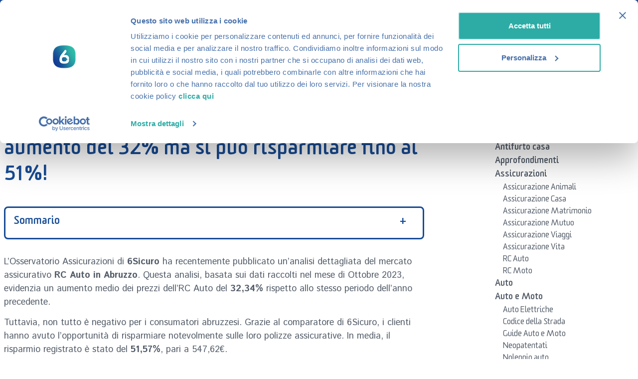

--- FILE ---
content_type: text/html; charset=UTF-8
request_url: https://www.6sicuro.it/blog/prezzi-assicurazione-rc-auto-abruzzo-ottobre-2023/
body_size: 35389
content:
<!doctype html>
<html lang="it-IT">
<head>
	<meta charset="UTF-8">
	<meta name="viewport" content="width=device-width, initial-scale=1">
	<link rel="profile" href="https://gmpg.org/xfn/11">
	<meta name='robots' content='noindex, nofollow' />

	<!-- This site is optimized with the Yoast SEO Premium plugin v26.7 (Yoast SEO v26.7) - https://yoast.com/wordpress/plugins/seo/ -->
	<title>Prezzi RC Auto in Abruzzo a ottobre 2023: aumento del 32% ma si può risparmiare fino al 51%! - 6sicuro.it %</title>
<link data-rocket-preload as="style" href="https://fonts.googleapis.com/css?family=Istok%20Web%3A100%2C100italic%2C200%2C200italic%2C300%2C300italic%2C400%2C400italic%2C500%2C500italic%2C600%2C600italic%2C700%2C700italic%2C800%2C800italic%2C900%2C900italic%7CRoboto%20Slab%3A100%2C100italic%2C200%2C200italic%2C300%2C300italic%2C400%2C400italic%2C500%2C500italic%2C600%2C600italic%2C700%2C700italic%2C800%2C800italic%2C900%2C900italic%7CRoboto%3A100%2C100italic%2C200%2C200italic%2C300%2C300italic%2C400%2C400italic%2C500%2C500italic%2C600%2C600italic%2C700%2C700italic%2C800%2C800italic%2C900%2C900italic&#038;display=swap" rel="preload">
<link href="https://fonts.googleapis.com/css?family=Istok%20Web%3A100%2C100italic%2C200%2C200italic%2C300%2C300italic%2C400%2C400italic%2C500%2C500italic%2C600%2C600italic%2C700%2C700italic%2C800%2C800italic%2C900%2C900italic%7CRoboto%20Slab%3A100%2C100italic%2C200%2C200italic%2C300%2C300italic%2C400%2C400italic%2C500%2C500italic%2C600%2C600italic%2C700%2C700italic%2C800%2C800italic%2C900%2C900italic%7CRoboto%3A100%2C100italic%2C200%2C200italic%2C300%2C300italic%2C400%2C400italic%2C500%2C500italic%2C600%2C600italic%2C700%2C700italic%2C800%2C800italic%2C900%2C900italic&#038;display=swap" media="print" onload="this.media=&#039;all&#039;" rel="stylesheet">
<noscript data-wpr-hosted-gf-parameters=""><link rel="stylesheet" href="https://fonts.googleapis.com/css?family=Istok%20Web%3A100%2C100italic%2C200%2C200italic%2C300%2C300italic%2C400%2C400italic%2C500%2C500italic%2C600%2C600italic%2C700%2C700italic%2C800%2C800italic%2C900%2C900italic%7CRoboto%20Slab%3A100%2C100italic%2C200%2C200italic%2C300%2C300italic%2C400%2C400italic%2C500%2C500italic%2C600%2C600italic%2C700%2C700italic%2C800%2C800italic%2C900%2C900italic%7CRoboto%3A100%2C100italic%2C200%2C200italic%2C300%2C300italic%2C400%2C400italic%2C500%2C500italic%2C600%2C600italic%2C700%2C700italic%2C800%2C800italic%2C900%2C900italic&#038;display=swap"></noscript>
	<meta name="description" content="Prezzi RC Auto in Abruzzo a ottobre 2023: aumento del 32% ma si può risparmiare fino al 51%! - 6sicuro.it" />
	<meta property="og:locale" content="it_IT" />
	<meta property="og:type" content="article" />
	<meta property="og:title" content="Prezzi RC Auto in Abruzzo a ottobre 2023: aumento del 32% ma si può risparmiare fino al 51%!" />
	<meta property="og:description" content="Prezzi RC Auto in Abruzzo a ottobre 2023: aumento del 32% ma si può risparmiare fino al 51%!" />
	<meta property="og:url" content="https://www.6sicuro.it/blog/prezzi-assicurazione-rc-auto-abruzzo-ottobre-2023/" />
	<meta property="og:site_name" content="6sicuro.it" />
	<meta property="article:publisher" content="http://www.facebook.com/6sicuro/" />
	<meta property="article:published_time" content="2023-11-16T13:29:02+00:00" />
	<meta property="article:modified_time" content="2025-03-17T09:11:56+00:00" />
	<meta property="og:image" content="https://www.6sicuro.it/wp-content/uploads/2023/11/rc-auto-Abruzzo-Ottobre-2023.jpg" />
	<meta property="og:image:width" content="1200" />
	<meta property="og:image:height" content="564" />
	<meta property="og:image:type" content="image/jpeg" />
	<meta name="author" content="Lorenzo Ciavarella" />
	<meta name="twitter:card" content="summary_large_image" />
	<meta name="twitter:creator" content="@6sicuro" />
	<meta name="twitter:site" content="@6sicuro" />
	<meta name="twitter:label1" content="Scritto da" />
	<meta name="twitter:data1" content="Lorenzo Ciavarella" />
	<meta name="twitter:label2" content="Tempo di lettura stimato" />
	<meta name="twitter:data2" content="4 minuti" />
	<script type="application/ld+json" class="yoast-schema-graph">{"@context":"https://schema.org","@graph":[{"@type":"Article","@id":"https://www.6sicuro.it/blog/prezzi-assicurazione-rc-auto-abruzzo-ottobre-2023/#article","isPartOf":{"@id":"https://www.6sicuro.it/blog/prezzi-assicurazione-rc-auto-abruzzo-ottobre-2023/"},"author":{"name":"Lorenzo Ciavarella","@id":"https://www.6sicuro.it/#/schema/person/3534f341c0300172de68762459bbeca1"},"headline":"Prezzi RC Auto in Abruzzo a ottobre 2023: aumento del 32% ma si può risparmiare fino al 51%!","datePublished":"2023-11-16T13:29:02+00:00","dateModified":"2025-03-17T09:11:56+00:00","mainEntityOfPage":{"@id":"https://www.6sicuro.it/blog/prezzi-assicurazione-rc-auto-abruzzo-ottobre-2023/"},"wordCount":528,"commentCount":0,"publisher":{"@id":"https://www.6sicuro.it/#organization"},"image":{"@id":"https://www.6sicuro.it/blog/prezzi-assicurazione-rc-auto-abruzzo-ottobre-2023/#primaryimage"},"thumbnailUrl":"https://www.6sicuro.it/wp-content/uploads/2023/11/rc-auto-Abruzzo-Ottobre-2023.jpg","articleSection":["Blog","Osservatorio"],"inLanguage":"it-IT","potentialAction":[{"@type":"CommentAction","name":"Comment","target":["https://www.6sicuro.it/blog/prezzi-assicurazione-rc-auto-abruzzo-ottobre-2023/#respond"]}]},{"@type":"WebPage","@id":"https://www.6sicuro.it/blog/prezzi-assicurazione-rc-auto-abruzzo-ottobre-2023/","url":"https://www.6sicuro.it/blog/prezzi-assicurazione-rc-auto-abruzzo-ottobre-2023/","name":"Prezzi RC Auto in Abruzzo a ottobre 2023: aumento del 32% ma si può risparmiare fino al 51%! - 6sicuro.it %","isPartOf":{"@id":"https://www.6sicuro.it/#website"},"primaryImageOfPage":{"@id":"https://www.6sicuro.it/blog/prezzi-assicurazione-rc-auto-abruzzo-ottobre-2023/#primaryimage"},"image":{"@id":"https://www.6sicuro.it/blog/prezzi-assicurazione-rc-auto-abruzzo-ottobre-2023/#primaryimage"},"thumbnailUrl":"https://www.6sicuro.it/wp-content/uploads/2023/11/rc-auto-Abruzzo-Ottobre-2023.jpg","datePublished":"2023-11-16T13:29:02+00:00","dateModified":"2025-03-17T09:11:56+00:00","description":"Prezzi RC Auto in Abruzzo a ottobre 2023: aumento del 32% ma si può risparmiare fino al 51%! - 6sicuro.it","breadcrumb":{"@id":"https://www.6sicuro.it/blog/prezzi-assicurazione-rc-auto-abruzzo-ottobre-2023/#breadcrumb"},"inLanguage":"it-IT","potentialAction":[{"@type":"ReadAction","target":["https://www.6sicuro.it/blog/prezzi-assicurazione-rc-auto-abruzzo-ottobre-2023/"]}]},{"@type":"ImageObject","inLanguage":"it-IT","@id":"https://www.6sicuro.it/blog/prezzi-assicurazione-rc-auto-abruzzo-ottobre-2023/#primaryimage","url":"https://www.6sicuro.it/wp-content/uploads/2023/11/rc-auto-Abruzzo-Ottobre-2023.jpg","contentUrl":"https://www.6sicuro.it/wp-content/uploads/2023/11/rc-auto-Abruzzo-Ottobre-2023.jpg","width":1200,"height":564,"caption":"rc auto Abruzzo Ottobre 2023"},{"@type":"BreadcrumbList","@id":"https://www.6sicuro.it/blog/prezzi-assicurazione-rc-auto-abruzzo-ottobre-2023/#breadcrumb","itemListElement":[{"@type":"ListItem","position":1,"name":"Home","item":"https://www.6sicuro.it/"},{"@type":"ListItem","position":2,"name":"Prezzi RC Auto in Abruzzo a ottobre 2023: aumento del 32% ma si può risparmiare fino al 51%!"}]},{"@type":"WebSite","@id":"https://www.6sicuro.it/#website","url":"https://www.6sicuro.it/","name":"Assicurazioni 6sicuro.it","description":"Assicurazioni online 6sicuro.it","publisher":{"@id":"https://www.6sicuro.it/#organization"},"alternateName":"6sicuro.it","potentialAction":[{"@type":"SearchAction","target":{"@type":"EntryPoint","urlTemplate":"https://www.6sicuro.it/?s={search_term_string}"},"query-input":{"@type":"PropertyValueSpecification","valueRequired":true,"valueName":"search_term_string"}}],"inLanguage":"it-IT"},{"@type":"Organization","@id":"https://www.6sicuro.it/#organization","name":"Assicurazioni 6sicuro.it","alternateName":"6sicuro.it","url":"https://www.6sicuro.it/","logo":{"@type":"ImageObject","inLanguage":"it-IT","@id":"https://www.6sicuro.it/#/schema/logo/image/","url":"https://www.6sicuro.it/wp-content/uploads/2024/11/6Sicuro-logo-navbar.svg","contentUrl":"https://www.6sicuro.it/wp-content/uploads/2024/11/6Sicuro-logo-navbar.svg","caption":"Assicurazioni 6sicuro.it"},"image":{"@id":"https://www.6sicuro.it/#/schema/logo/image/"},"sameAs":["http://www.facebook.com/6sicuro/","https://x.com/6sicuro","https://www.linkedin.com/company/6sicuro","https://it.pinterest.com/6sicuro/","https://www.youtube.com/user/6sicuroit"],"description":"6sicuro è un servizio gratuito di confronto di preventivi rc auto e rc moto pensato per tutti coloro che hanno necessità di cambiare o rinnovare la polizza assicurativa del proprio veicolo e cercano un modo facile e veloce per trovare la polizza più adatta alle proprie esigenze risparmiando tempo e denaro.","email":"info@6sicuro.it","telephone":"+390281480350","legalName":"6SICURO.IT brand del gruppo Howden","foundingDate":"2000-02-14","vatID":"IT09743130156","taxID":"IT09743130156"},{"@type":"Person","@id":"https://www.6sicuro.it/#/schema/person/3534f341c0300172de68762459bbeca1","name":"Lorenzo Ciavarella","image":{"@type":"ImageObject","inLanguage":"it-IT","@id":"https://www.6sicuro.it/#/schema/person/image/","url":"https://secure.gravatar.com/avatar/aaf0c23d67ae7a55b1b202f2a5d7456eb62e2308ad3eece7493c9cbb911744ff?s=96&d=mm&r=g","contentUrl":"https://secure.gravatar.com/avatar/aaf0c23d67ae7a55b1b202f2a5d7456eb62e2308ad3eece7493c9cbb911744ff?s=96&d=mm&r=g","caption":"Lorenzo Ciavarella"},"description":"Product manager e data scientist con esperienza in strategia digitale, data platforms, RPA e Generative AI. Aiuto le aziende a sbloccare il loro potenziale aziendale con soluzioni innovative basate sui dati e l'automazione. LinkedIn - Gravatar","sameAs":["https://www.linkedin.com/in/lorenzo-ciavarella/?locale=it_IT"],"url":"https://www.6sicuro.it/author/lorenzociavarella/"}]}</script>
	<!-- / Yoast SEO Premium plugin. -->


<link href='https://fonts.gstatic.com' crossorigin rel='preconnect' />
<link rel="alternate" type="application/rss+xml" title="6sicuro.it &raquo; Feed" href="https://www.6sicuro.it/feed/" />
<link rel="alternate" type="application/rss+xml" title="6sicuro.it &raquo; Feed dei commenti" href="https://www.6sicuro.it/comments/feed/" />
<link rel="alternate" type="application/rss+xml" title="6sicuro.it &raquo; Prezzi RC Auto in Abruzzo a ottobre 2023: aumento del 32% ma si può risparmiare fino al 51%! Feed dei commenti" href="https://www.6sicuro.it/blog/prezzi-assicurazione-rc-auto-abruzzo-ottobre-2023/feed/" />
<link rel="alternate" title="oEmbed (JSON)" type="application/json+oembed" href="https://www.6sicuro.it/wp-json/oembed/1.0/embed?url=https%3A%2F%2Fwww.6sicuro.it%2Fblog%2Fprezzi-assicurazione-rc-auto-abruzzo-ottobre-2023%2F" />
<link rel="alternate" title="oEmbed (XML)" type="text/xml+oembed" href="https://www.6sicuro.it/wp-json/oembed/1.0/embed?url=https%3A%2F%2Fwww.6sicuro.it%2Fblog%2Fprezzi-assicurazione-rc-auto-abruzzo-ottobre-2023%2F&#038;format=xml" />
<style id='wp-img-auto-sizes-contain-inline-css'>
img:is([sizes=auto i],[sizes^="auto," i]){contain-intrinsic-size:3000px 1500px}
/*# sourceURL=wp-img-auto-sizes-contain-inline-css */
</style>
<style id='global-styles-inline-css'>
:root{--wp--preset--aspect-ratio--square: 1;--wp--preset--aspect-ratio--4-3: 4/3;--wp--preset--aspect-ratio--3-4: 3/4;--wp--preset--aspect-ratio--3-2: 3/2;--wp--preset--aspect-ratio--2-3: 2/3;--wp--preset--aspect-ratio--16-9: 16/9;--wp--preset--aspect-ratio--9-16: 9/16;--wp--preset--color--black: #000000;--wp--preset--color--cyan-bluish-gray: #abb8c3;--wp--preset--color--white: #ffffff;--wp--preset--color--pale-pink: #f78da7;--wp--preset--color--vivid-red: #cf2e2e;--wp--preset--color--luminous-vivid-orange: #ff6900;--wp--preset--color--luminous-vivid-amber: #fcb900;--wp--preset--color--light-green-cyan: #7bdcb5;--wp--preset--color--vivid-green-cyan: #00d084;--wp--preset--color--pale-cyan-blue: #8ed1fc;--wp--preset--color--vivid-cyan-blue: #0693e3;--wp--preset--color--vivid-purple: #9b51e0;--wp--preset--gradient--vivid-cyan-blue-to-vivid-purple: linear-gradient(135deg,rgb(6,147,227) 0%,rgb(155,81,224) 100%);--wp--preset--gradient--light-green-cyan-to-vivid-green-cyan: linear-gradient(135deg,rgb(122,220,180) 0%,rgb(0,208,130) 100%);--wp--preset--gradient--luminous-vivid-amber-to-luminous-vivid-orange: linear-gradient(135deg,rgb(252,185,0) 0%,rgb(255,105,0) 100%);--wp--preset--gradient--luminous-vivid-orange-to-vivid-red: linear-gradient(135deg,rgb(255,105,0) 0%,rgb(207,46,46) 100%);--wp--preset--gradient--very-light-gray-to-cyan-bluish-gray: linear-gradient(135deg,rgb(238,238,238) 0%,rgb(169,184,195) 100%);--wp--preset--gradient--cool-to-warm-spectrum: linear-gradient(135deg,rgb(74,234,220) 0%,rgb(151,120,209) 20%,rgb(207,42,186) 40%,rgb(238,44,130) 60%,rgb(251,105,98) 80%,rgb(254,248,76) 100%);--wp--preset--gradient--blush-light-purple: linear-gradient(135deg,rgb(255,206,236) 0%,rgb(152,150,240) 100%);--wp--preset--gradient--blush-bordeaux: linear-gradient(135deg,rgb(254,205,165) 0%,rgb(254,45,45) 50%,rgb(107,0,62) 100%);--wp--preset--gradient--luminous-dusk: linear-gradient(135deg,rgb(255,203,112) 0%,rgb(199,81,192) 50%,rgb(65,88,208) 100%);--wp--preset--gradient--pale-ocean: linear-gradient(135deg,rgb(255,245,203) 0%,rgb(182,227,212) 50%,rgb(51,167,181) 100%);--wp--preset--gradient--electric-grass: linear-gradient(135deg,rgb(202,248,128) 0%,rgb(113,206,126) 100%);--wp--preset--gradient--midnight: linear-gradient(135deg,rgb(2,3,129) 0%,rgb(40,116,252) 100%);--wp--preset--font-size--small: 13px;--wp--preset--font-size--medium: 20px;--wp--preset--font-size--large: 36px;--wp--preset--font-size--x-large: 42px;--wp--preset--spacing--20: 0.44rem;--wp--preset--spacing--30: 0.67rem;--wp--preset--spacing--40: 1rem;--wp--preset--spacing--50: 1.5rem;--wp--preset--spacing--60: 2.25rem;--wp--preset--spacing--70: 3.38rem;--wp--preset--spacing--80: 5.06rem;--wp--preset--shadow--natural: 6px 6px 9px rgba(0, 0, 0, 0.2);--wp--preset--shadow--deep: 12px 12px 50px rgba(0, 0, 0, 0.4);--wp--preset--shadow--sharp: 6px 6px 0px rgba(0, 0, 0, 0.2);--wp--preset--shadow--outlined: 6px 6px 0px -3px rgb(255, 255, 255), 6px 6px rgb(0, 0, 0);--wp--preset--shadow--crisp: 6px 6px 0px rgb(0, 0, 0);}:root { --wp--style--global--content-size: 800px;--wp--style--global--wide-size: 1200px; }:where(body) { margin: 0; }.wp-site-blocks > .alignleft { float: left; margin-right: 2em; }.wp-site-blocks > .alignright { float: right; margin-left: 2em; }.wp-site-blocks > .aligncenter { justify-content: center; margin-left: auto; margin-right: auto; }:where(.wp-site-blocks) > * { margin-block-start: 24px; margin-block-end: 0; }:where(.wp-site-blocks) > :first-child { margin-block-start: 0; }:where(.wp-site-blocks) > :last-child { margin-block-end: 0; }:root { --wp--style--block-gap: 24px; }:root :where(.is-layout-flow) > :first-child{margin-block-start: 0;}:root :where(.is-layout-flow) > :last-child{margin-block-end: 0;}:root :where(.is-layout-flow) > *{margin-block-start: 24px;margin-block-end: 0;}:root :where(.is-layout-constrained) > :first-child{margin-block-start: 0;}:root :where(.is-layout-constrained) > :last-child{margin-block-end: 0;}:root :where(.is-layout-constrained) > *{margin-block-start: 24px;margin-block-end: 0;}:root :where(.is-layout-flex){gap: 24px;}:root :where(.is-layout-grid){gap: 24px;}.is-layout-flow > .alignleft{float: left;margin-inline-start: 0;margin-inline-end: 2em;}.is-layout-flow > .alignright{float: right;margin-inline-start: 2em;margin-inline-end: 0;}.is-layout-flow > .aligncenter{margin-left: auto !important;margin-right: auto !important;}.is-layout-constrained > .alignleft{float: left;margin-inline-start: 0;margin-inline-end: 2em;}.is-layout-constrained > .alignright{float: right;margin-inline-start: 2em;margin-inline-end: 0;}.is-layout-constrained > .aligncenter{margin-left: auto !important;margin-right: auto !important;}.is-layout-constrained > :where(:not(.alignleft):not(.alignright):not(.alignfull)){max-width: var(--wp--style--global--content-size);margin-left: auto !important;margin-right: auto !important;}.is-layout-constrained > .alignwide{max-width: var(--wp--style--global--wide-size);}body .is-layout-flex{display: flex;}.is-layout-flex{flex-wrap: wrap;align-items: center;}.is-layout-flex > :is(*, div){margin: 0;}body .is-layout-grid{display: grid;}.is-layout-grid > :is(*, div){margin: 0;}body{padding-top: 0px;padding-right: 0px;padding-bottom: 0px;padding-left: 0px;}a:where(:not(.wp-element-button)){text-decoration: underline;}:root :where(.wp-element-button, .wp-block-button__link){background-color: #32373c;border-width: 0;color: #fff;font-family: inherit;font-size: inherit;font-style: inherit;font-weight: inherit;letter-spacing: inherit;line-height: inherit;padding-top: calc(0.667em + 2px);padding-right: calc(1.333em + 2px);padding-bottom: calc(0.667em + 2px);padding-left: calc(1.333em + 2px);text-decoration: none;text-transform: inherit;}.has-black-color{color: var(--wp--preset--color--black) !important;}.has-cyan-bluish-gray-color{color: var(--wp--preset--color--cyan-bluish-gray) !important;}.has-white-color{color: var(--wp--preset--color--white) !important;}.has-pale-pink-color{color: var(--wp--preset--color--pale-pink) !important;}.has-vivid-red-color{color: var(--wp--preset--color--vivid-red) !important;}.has-luminous-vivid-orange-color{color: var(--wp--preset--color--luminous-vivid-orange) !important;}.has-luminous-vivid-amber-color{color: var(--wp--preset--color--luminous-vivid-amber) !important;}.has-light-green-cyan-color{color: var(--wp--preset--color--light-green-cyan) !important;}.has-vivid-green-cyan-color{color: var(--wp--preset--color--vivid-green-cyan) !important;}.has-pale-cyan-blue-color{color: var(--wp--preset--color--pale-cyan-blue) !important;}.has-vivid-cyan-blue-color{color: var(--wp--preset--color--vivid-cyan-blue) !important;}.has-vivid-purple-color{color: var(--wp--preset--color--vivid-purple) !important;}.has-black-background-color{background-color: var(--wp--preset--color--black) !important;}.has-cyan-bluish-gray-background-color{background-color: var(--wp--preset--color--cyan-bluish-gray) !important;}.has-white-background-color{background-color: var(--wp--preset--color--white) !important;}.has-pale-pink-background-color{background-color: var(--wp--preset--color--pale-pink) !important;}.has-vivid-red-background-color{background-color: var(--wp--preset--color--vivid-red) !important;}.has-luminous-vivid-orange-background-color{background-color: var(--wp--preset--color--luminous-vivid-orange) !important;}.has-luminous-vivid-amber-background-color{background-color: var(--wp--preset--color--luminous-vivid-amber) !important;}.has-light-green-cyan-background-color{background-color: var(--wp--preset--color--light-green-cyan) !important;}.has-vivid-green-cyan-background-color{background-color: var(--wp--preset--color--vivid-green-cyan) !important;}.has-pale-cyan-blue-background-color{background-color: var(--wp--preset--color--pale-cyan-blue) !important;}.has-vivid-cyan-blue-background-color{background-color: var(--wp--preset--color--vivid-cyan-blue) !important;}.has-vivid-purple-background-color{background-color: var(--wp--preset--color--vivid-purple) !important;}.has-black-border-color{border-color: var(--wp--preset--color--black) !important;}.has-cyan-bluish-gray-border-color{border-color: var(--wp--preset--color--cyan-bluish-gray) !important;}.has-white-border-color{border-color: var(--wp--preset--color--white) !important;}.has-pale-pink-border-color{border-color: var(--wp--preset--color--pale-pink) !important;}.has-vivid-red-border-color{border-color: var(--wp--preset--color--vivid-red) !important;}.has-luminous-vivid-orange-border-color{border-color: var(--wp--preset--color--luminous-vivid-orange) !important;}.has-luminous-vivid-amber-border-color{border-color: var(--wp--preset--color--luminous-vivid-amber) !important;}.has-light-green-cyan-border-color{border-color: var(--wp--preset--color--light-green-cyan) !important;}.has-vivid-green-cyan-border-color{border-color: var(--wp--preset--color--vivid-green-cyan) !important;}.has-pale-cyan-blue-border-color{border-color: var(--wp--preset--color--pale-cyan-blue) !important;}.has-vivid-cyan-blue-border-color{border-color: var(--wp--preset--color--vivid-cyan-blue) !important;}.has-vivid-purple-border-color{border-color: var(--wp--preset--color--vivid-purple) !important;}.has-vivid-cyan-blue-to-vivid-purple-gradient-background{background: var(--wp--preset--gradient--vivid-cyan-blue-to-vivid-purple) !important;}.has-light-green-cyan-to-vivid-green-cyan-gradient-background{background: var(--wp--preset--gradient--light-green-cyan-to-vivid-green-cyan) !important;}.has-luminous-vivid-amber-to-luminous-vivid-orange-gradient-background{background: var(--wp--preset--gradient--luminous-vivid-amber-to-luminous-vivid-orange) !important;}.has-luminous-vivid-orange-to-vivid-red-gradient-background{background: var(--wp--preset--gradient--luminous-vivid-orange-to-vivid-red) !important;}.has-very-light-gray-to-cyan-bluish-gray-gradient-background{background: var(--wp--preset--gradient--very-light-gray-to-cyan-bluish-gray) !important;}.has-cool-to-warm-spectrum-gradient-background{background: var(--wp--preset--gradient--cool-to-warm-spectrum) !important;}.has-blush-light-purple-gradient-background{background: var(--wp--preset--gradient--blush-light-purple) !important;}.has-blush-bordeaux-gradient-background{background: var(--wp--preset--gradient--blush-bordeaux) !important;}.has-luminous-dusk-gradient-background{background: var(--wp--preset--gradient--luminous-dusk) !important;}.has-pale-ocean-gradient-background{background: var(--wp--preset--gradient--pale-ocean) !important;}.has-electric-grass-gradient-background{background: var(--wp--preset--gradient--electric-grass) !important;}.has-midnight-gradient-background{background: var(--wp--preset--gradient--midnight) !important;}.has-small-font-size{font-size: var(--wp--preset--font-size--small) !important;}.has-medium-font-size{font-size: var(--wp--preset--font-size--medium) !important;}.has-large-font-size{font-size: var(--wp--preset--font-size--large) !important;}.has-x-large-font-size{font-size: var(--wp--preset--font-size--x-large) !important;}
:root :where(.wp-block-pullquote){font-size: 1.5em;line-height: 1.6;}
/*# sourceURL=global-styles-inline-css */
</style>
<link rel='stylesheet' id='hello-elementor-css' href='https://www.6sicuro.it/wp-content/themes/hello-elementor/style.min.css?ver=3.3.0' media='all' />
<link rel='stylesheet' id='hello-elementor-theme-style-css' href='https://www.6sicuro.it/wp-content/themes/hello-elementor/theme.min.css?ver=3.3.0' media='all' />
<link rel='stylesheet' id='hello-elementor-header-footer-css' href='https://www.6sicuro.it/wp-content/themes/hello-elementor/header-footer.min.css?ver=3.3.0' media='all' />
<link rel='stylesheet' id='elementor-frontend-css' href='https://www.6sicuro.it/wp-content/plugins/elementor/assets/css/frontend.min.css?ver=3.34.1' media='all' />
<link rel='stylesheet' id='elementor-post-7-css' href='https://www.6sicuro.it/wp-content/uploads/elementor/css/post-7.css?ver=1768988102' media='all' />
<link rel='stylesheet' id='widget-image-css' href='https://www.6sicuro.it/wp-content/plugins/elementor/assets/css/widget-image.min.css?ver=3.34.1' media='all' />
<link rel='stylesheet' id='widget-heading-css' href='https://www.6sicuro.it/wp-content/plugins/elementor/assets/css/widget-heading.min.css?ver=3.34.1' media='all' />
<link rel='stylesheet' id='widget-icon-list-css' href='https://www.6sicuro.it/wp-content/plugins/elementor/assets/css/widget-icon-list.min.css?ver=3.34.1' media='all' />
<link rel='stylesheet' id='widget-nav-menu-css' href='https://www.6sicuro.it/wp-content/plugins/elementor-pro/assets/css/widget-nav-menu.min.css?ver=3.27.3' media='all' />
<link rel='stylesheet' id='widget-post-info-css' href='https://www.6sicuro.it/wp-content/plugins/elementor-pro/assets/css/widget-post-info.min.css?ver=3.27.3' media='all' />
<link data-minify="1" rel='stylesheet' id='swiper-css' href='https://www.6sicuro.it/wp-content/cache/min/1/wp-content/plugins/elementor/assets/lib/swiper/v8/css/swiper.min.css?ver=1768988103' media='all' />
<link rel='stylesheet' id='e-swiper-css' href='https://www.6sicuro.it/wp-content/plugins/elementor/assets/css/conditionals/e-swiper.min.css?ver=3.34.1' media='all' />
<link rel='stylesheet' id='widget-loop-common-css' href='https://www.6sicuro.it/wp-content/plugins/elementor-pro/assets/css/widget-loop-common.min.css?ver=3.27.3' media='all' />
<link rel='stylesheet' id='widget-loop-carousel-css' href='https://www.6sicuro.it/wp-content/plugins/elementor-pro/assets/css/widget-loop-carousel.min.css?ver=3.27.3' media='all' />
<link rel='stylesheet' id='elementor-post-16-css' href='https://www.6sicuro.it/wp-content/uploads/elementor/css/post-16.css?ver=1768988102' media='all' />
<link rel='stylesheet' id='elementor-post-117367-css' href='https://www.6sicuro.it/wp-content/uploads/elementor/css/post-117367.css?ver=1768988102' media='all' />
<link rel='stylesheet' id='elementor-post-136020-css' href='https://www.6sicuro.it/wp-content/uploads/elementor/css/post-136020.css?ver=1768988102' media='all' />
<link data-minify="1" rel='stylesheet' id='hello-elementor-child-style-css' href='https://www.6sicuro.it/wp-content/cache/min/1/wp-content/themes/6sicuro-2024/style.css?ver=1768988103' media='all' />



<script src="https://www.6sicuro.it/wp-includes/js/jquery/jquery.min.js?ver=3.7.1" id="jquery-core-js" data-rocket-defer defer></script>
<script src="https://www.6sicuro.it/wp-includes/js/jquery/jquery-migrate.min.js?ver=3.4.1" id="jquery-migrate-js" data-rocket-defer defer></script>
<link rel="https://api.w.org/" href="https://www.6sicuro.it/wp-json/" /><link rel="alternate" title="JSON" type="application/json" href="https://www.6sicuro.it/wp-json/wp/v2/posts/139522" /><link rel="EditURI" type="application/rsd+xml" title="RSD" href="https://www.6sicuro.it/xmlrpc.php?rsd" />
<meta name="generator" content="WordPress 6.9" />
<link rel='shortlink' href='https://www.6sicuro.it/?p=139522' />
<script
				id="Cookiebot"
				src="https://consent.cookiebot.com/uc.js"
				data-cbid="c46db3c9-c278-43ee-84c9-859c5fa91316"
				data-blockingmode="auto" type="text/javascript" pagespeed_no_defer=""
 data-rocket-defer defer></script>
<script type="text/javascript"  data-cookieconsent="ignore" defer>
	window.dataLayer = window.dataLayer || [];
	function gtag() {
		dataLayer.push(arguments);
	}
	gtag("consent", "default", {
		ad_storage: "denied",
		analytics_storage: "denied",
		functionality_storage: "denied",
		personalization_storage: "denied",
		security_storage: "granted",
		wait_for_update: 2000,
	});
	gtag("set", "ads_data_redaction", true);
	gtag("set", "url_passthrough", false);
</script>


<script type="text/javascript" data-cookieconsent="ignore" defer>
	(function(w, d, s, l, i) {
	    w[l] = w[l] || [];
	    w[l].push({
	        "gtm.start": new Date().getTime(),
	        event: "gtm.js"
	    });
	    var f = d.getElementsByTagName(s)[0],
	        j = d.createElement(s),
	        dl = l != "dataLayer" ? "&l=" + l : "";
	    j.async = true;
	    j.src = "https://www.googletagmanager.com/gtm.js?id=" + i + dl;
	    f.parentNode.insertBefore(j, f);
	})(window, document, "script", "dataLayer", "GTM-KZVBBPV");

	// staging : GTM-KZVBBPV
	// prod: GTM-KZVBBPV
</script>
			<style>
				.e-con.e-parent:nth-of-type(n+4):not(.e-lazyloaded):not(.e-no-lazyload),
				.e-con.e-parent:nth-of-type(n+4):not(.e-lazyloaded):not(.e-no-lazyload) * {
					background-image: none !important;
				}
				@media screen and (max-height: 1024px) {
					.e-con.e-parent:nth-of-type(n+3):not(.e-lazyloaded):not(.e-no-lazyload),
					.e-con.e-parent:nth-of-type(n+3):not(.e-lazyloaded):not(.e-no-lazyload) * {
						background-image: none !important;
					}
				}
				@media screen and (max-height: 640px) {
					.e-con.e-parent:nth-of-type(n+2):not(.e-lazyloaded):not(.e-no-lazyload),
					.e-con.e-parent:nth-of-type(n+2):not(.e-lazyloaded):not(.e-no-lazyload) * {
						background-image: none !important;
					}
				}
			</style>
			<link rel="icon" href="https://www.6sicuro.it/wp-content/uploads/2025/02/logo-150x150.webp" sizes="32x32" />
<link rel="icon" href="https://www.6sicuro.it/wp-content/uploads/2025/02/logo-300x300.webp" sizes="192x192" />
<link rel="apple-touch-icon" href="https://www.6sicuro.it/wp-content/uploads/2025/02/logo-300x300.webp" />
<meta name="msapplication-TileImage" content="https://www.6sicuro.it/wp-content/uploads/2025/02/logo-300x300.webp" />
<noscript><style id="rocket-lazyload-nojs-css">.rll-youtube-player, [data-lazy-src]{display:none !important;}</style></noscript><style id="wpr-lazyload-bg-container"></style><style id="wpr-lazyload-bg-exclusion"></style>
<noscript>
<style id="wpr-lazyload-bg-nostyle"></style>
</noscript>
<script type="application/javascript">const rocket_pairs = []; const rocket_excluded_pairs = [];</script><meta name="generator" content="WP Rocket 3.20.3" data-wpr-features="wpr_lazyload_css_bg_img wpr_defer_js wpr_minify_js wpr_lazyload_images wpr_image_dimensions wpr_minify_css wpr_preload_links wpr_desktop" /></head>
<body class="wp-singular post-template-default single single-post postid-139522 single-format-standard wp-custom-logo wp-embed-responsive wp-theme-hello-elementor wp-child-theme-6sicuro-2024 theme-default elementor-default elementor-kit-7 elementor-page-136020">

<div data-rocket-location-hash="9b780b337d3880210d65e13fcd13a26c" class="blur"></div>


<a class="skip-link screen-reader-text" href="#content">Vai al contenuto</a>

		<header data-rocket-location-hash="327a8ea41c028aee7e6b27866d990e4e" data-elementor-type="header" data-elementor-id="16" class="elementor elementor-16 elementor-location-header" data-elementor-post-type="elementor_library">
			<div class="elementor-element elementor-element-9d7382e e-con-full e-flex e-con e-parent" data-id="9d7382e" data-element_type="container" data-settings="{&quot;background_background&quot;:&quot;classic&quot;}">
				<div data-rocket-location-hash="1f2317c17cd9680b20076e349a1262f9" class="elementor-element elementor-element-e56e6af elementor-widget elementor-widget-theme-site-logo elementor-widget-image" data-id="e56e6af" data-element_type="widget" data-widget_type="theme-site-logo.default">
											<a href="https://www.6sicuro.it">
			<img width="150" height="34" src="data:image/svg+xml,%3Csvg%20xmlns='http://www.w3.org/2000/svg'%20viewBox='0%200%20150%2034'%3E%3C/svg%3E" class="attachment-full size-full wp-image-135901" alt="" data-lazy-src="https://www.6sicuro.it/wp-content/uploads/2024/11/6Sicuro-logo-navbar.svg" /><noscript><img width="150" height="34" src="https://www.6sicuro.it/wp-content/uploads/2024/11/6Sicuro-logo-navbar.svg" class="attachment-full size-full wp-image-135901" alt="" /></noscript>				</a>
											</div>
		<div data-rocket-location-hash="696ee7f8b4a30968a7887d8b5a88317c" class="elementor-element elementor-element-50ad872 e-con-full e-flex e-con e-child" data-id="50ad872" data-element_type="container">
				<div class="elementor-element elementor-element-8518c2f elementor-hidden-tablet elementor-hidden-mobile elementor-widget elementor-widget-heading" data-id="8518c2f" data-element_type="widget" data-widget_type="heading.default">
					<span class="elementor-heading-title elementor-size-default"><a href="tel:+390289050796%20">02 89050796 </a></span>				</div>
				<div class="elementor-element elementor-element-f47aaad elementor-widget-mobile__width-auto elementor-widget elementor-widget-shortcode" data-id="f47aaad" data-element_type="widget" data-widget_type="shortcode.default">
							<div class="elementor-shortcode"><div id="menu-login"></div></div>
						</div>
				<div class="elementor-element elementor-element-bc29b7c elementor-hidden-desktop elementor-hidden-tablet elementor-view-default elementor-widget elementor-widget-icon" data-id="bc29b7c" data-element_type="widget" data-widget_type="icon.default">
							<div class="elementor-icon-wrapper">
			<a class="elementor-icon" href="#elementor-action%3Aaction%3Dpopup%3Aopen%26settings%3DeyJpZCI6IjE0MzI0MiIsInRvZ2dsZSI6ZmFsc2V9">
			<svg xmlns="http://www.w3.org/2000/svg" viewBox="0 0 24 24" fill="none"><path d="M4 18L20 18" stroke="#fff" stroke-width="2" stroke-linecap="round"></path><path d="M4 12L20 12" stroke="#fff" stroke-width="2" stroke-linecap="round"></path><path d="M4 6L20 6" stroke="#fff" stroke-width="2" stroke-linecap="round"></path></svg>			</a>
		</div>
						</div>
				</div>
				</div>
		<div class="elementor-element elementor-element-3ec346c sic-navbar-menu elementor-hidden-tablet elementor-hidden-mobile e-flex e-con-boxed e-con e-parent" data-id="3ec346c" data-element_type="container" data-settings="{&quot;background_background&quot;:&quot;classic&quot;}">
					<div data-rocket-location-hash="7d0ce0601f4dee916c7ce6cc61b61694" class="e-con-inner">
		<div class="elementor-element elementor-element-7edc618 e-con-full e-flex e-con e-child" data-id="7edc618" data-element_type="container" data-settings="{&quot;background_background&quot;:&quot;classic&quot;}">
		<div class="elementor-element elementor-element-7612a03 e-con-full e-flex e-con e-child" data-id="7612a03" data-element_type="container">
				<div class="elementor-element elementor-element-9c9c756 elementor-widget elementor-widget-shortcode" data-id="9c9c756" data-element_type="widget" data-widget_type="shortcode.default">
							<div class="elementor-shortcode">    <div class="navbar-dropdown-menu">
        <button class="dropdown-button">
            <img width="52" height="52" src="data:image/svg+xml,%3Csvg%20xmlns='http://www.w3.org/2000/svg'%20viewBox='0%200%2052%2052'%3E%3C/svg%3E" alt="Assicurazione veicoli" data-lazy-src="https://www.6sicuro.it/wp-content/themes/6sicuro-2024/assets/icons/6sicuro_icona_assicurazioni_veicoli.png" /><noscript><img width="52" height="52" src="https://www.6sicuro.it/wp-content/themes/6sicuro-2024/assets/icons/6sicuro_icona_assicurazioni_veicoli.png" alt="Assicurazione veicoli" /></noscript>
            Assicurazione veicoli        </button>
        <ul class="dropdown-content">
                            <li>
                     
                    <a class="117422" href="https://www.6sicuro.it/prodotti/assicurazione-auto/">
                        <svg height=58 version=1.1 viewBox="0 0 55.5 58" width=55.5 xmlns=http://www.w3.org/2000/svg xmlns:svg=http://www.w3.org/2000/svg xmlns:xlink=http://www.w3.org/1999/xlink><defs id=defs2><linearGradient gradientUnits=objectBoundingBox id=linear-gradient x1=0.5 x2=0.5 y2=1><stop id=stop1 offset=0 stop-color=#184c96 /><stop id=stop2 offset=1 stop-color=#2baba5 /></linearGradient><clipPath id=clip-path><rect data-name="Rectangle 1737"fill=url(#linear-gradient) height=45.178001 id=Rectangle_1737 width=55 x=0 y=0 /></clipPath><linearGradient gradientUnits=userSpaceOnUse id=linearGradient2 x1=24.924049 x2=24.924049 y2=49.848099 gradientTransform=scale(1.1033589,0.90632344) xlink:href=#linear-gradient y1=-1.2138948e-06 /><linearGradient gradientUnits=userSpaceOnUse id=linearGradient3 x1=12.315496 x2=12.315496 y2=66.080734 gradientTransform=scale(1.5812193,0.63242333) xlink:href=#linear-gradient y1=59.869709 /><linearGradient gradientUnits=userSpaceOnUse id=linearGradient4 x1=36.173092 x2=36.173092 y2=66.218575 gradientTransform=scale(1.5844606,0.6311296) xlink:href=#linear-gradient y1=59.991638 /></defs><g data-name="Group 2672"id=Group_2672 transform=translate(7739.5,23060.5)><g data-name="Group 2641"id=Group_2641 transform=translate(-7739,-23054)><g data-name="Group 483"id=Group_483 clip-path=url(#clip-path)><path d="M 52.056,19.472 54.425,17.1 a 1.9643426,1.9643426 0 1 0 -2.778,-2.778 l -1.037,1.042 -0.967,-8.7 A 7.484,7.484 0 0 0 42.2,0 H 12.8 A 7.484,7.484 0 0 0 5.359,6.664 l -0.967,8.7 -1.039,-1.039 A 1.964,1.964 0 0 0 0.576,17.1 l 2.369,2.369 A 7.847,7.847 0 0 0 0,25.571 v 11.75 a 7.8575,7.8575 0 0 0 15.715,0 h 23.571 a 7.857,7.857 0 0 0 15.714,0 v -11.75 a 7.849,7.849 0 0 0 -2.945,-6.1 M 12.8,3.928 H 42.2 A 3.558,3.558 0 0 1 45.737,7.1 l 1.176,10.581 H 8.087 L 9.262,7.1 A 3.561,3.561 0 0 1 12.8,3.928 M 7.858,41.25 A 3.933,3.933 0 0 1 3.929,37.322 h 7.858 A 3.933,3.933 0 0 1 7.858,41.25 M 13.75,33.393 H 3.928 v -7.822 a 3.969,3.969 0 0 1 3.964,-3.964 h 39.217 a 3.969,3.969 0 0 1 3.963,3.964 v 7.822 z m 33.393,7.857 a 3.933,3.933 0 0 1 -3.928,-3.928 h 7.857 a 3.933,3.933 0 0 1 -3.928,3.928"data-name="Path 10412"fill=url(#linear-gradient) id=Path_10412 style=fill:url(#linearGradient2) /><path d="m 22.42,37.863 h -5.893 a 1.964,1.964 0 0 0 0,3.928 h 5.893 a 1.964,1.964 0 1 0 0,-3.928"data-name="Path 10413"fill=url(#linear-gradient) id=Path_10413 style=fill:url(#linearGradient3) transform=translate(-4.741,-12.328) /><path d="m 62.248,39.828 a 1.964,1.964 0 0 0 -1.965,-1.965 h -5.892 a 1.965,1.965 0 1 0 0,3.929 h 5.892 a 1.964,1.964 0 0 0 1.965,-1.965"data-name="Path 10414"fill=url(#linear-gradient) id=Path_10414 style=fill:url(#linearGradient4) transform=translate(-17.069,-12.328) /></g></g><rect data-name="Rectangle 2455"fill=none height=58 id=Rectangle_2455 width=55.5 x=0 y=0 transform=translate(-7739.5,-23060.5) /></g></svg>                        Auto                    </a>
                </li>
                            <li>
                     
                    <a class="117423" href="https://www.6sicuro.it/prodotti/assicurazione-moto/">
                        <svg height=58 viewBox="0 0 61.332 58" width=61.332 xmlns=http://www.w3.org/2000/svg xmlns:xlink=http://www.w3.org/1999/xlink><defs><linearGradient gradientUnits=objectBoundingBox id=moto-g x1=0.5 x2=0.5 y2=1><stop offset=0 stop-color=#184c96 /><stop offset=1 stop-color=#2baba5 /></linearGradient><clipPath id=moto-p><rect fill=url(#moto-g) height=45.992 width=61.332 /></clipPath></defs><g transform="translate(6507.551 23060.5)"><g transform="translate(-6507.551 -23054)"><g transform="translate(0 0)"clip-path=url(#moto-p)><path d=M51.471,26.28a9.742,9.742,0,0,0-1.651.167L49.138,24.4a13.762,13.762,0,0,1,1.426-.312h8.573a2.189,2.189,0,0,0,2.189-2.126C61.377,20.2,61.265,11.1,53.986,4.9A21.258,21.258,0,0,0,41.763,0a2.251,2.251,0,0,0-1.644.586,2.186,2.186,0,0,0-.7,1.6h-4.38a2.19,2.19,0,1,0,0,4.38h4.38v2.19H38.393a7.565,7.565,0,0,0-6.805,4.205l-.087.175H25l-1.5-1.5A12.835,12.835,0,0,0,10.9,8.372l-9.314,2.66A2.192,2.192,0,0,0,.822,14.85L20.586,30.661H18.044a9.856,9.856,0,1,0,0,10.951h19.19a2.19,2.19,0,0,0,2.176-2.436c-.128-1.135-.552-7.011,3.758-11.351a12.659,12.659,0,0,1,1.958-1.6l.637,1.91a9.823,9.823,0,1,0,5.707-1.851M9.856,41.612a5.475,5.475,0,1,1,5.476-5.476,5.481,5.481,0,0,1-5.476,5.476m30.2-16.876a18.353,18.353,0,0,0-5.09,12.5H19.6a9.762,9.762,0,0,0,.11-1.1,9.734,9.734,0,0,0-.11-1.095h4.491a2.189,2.189,0,0,0,1.71-.821l3.068-3.835a16.676,16.676,0,0,1,11.815-6.248c-.211.193-.419.392-.626.6m1.906-5.026a21.049,21.049,0,0,0-16.516,7.937l-.632.79L6.873,14.08l5.233-1.5A8.466,8.466,0,0,1,20.4,14.732l2.145,2.145a2.191,2.191,0,0,0,1.549.642h8.76a2.19,2.19,0,0,0,1.959-1.211l.693-1.386a3.211,3.211,0,0,1,2.887-1.784h3.222a2.189,2.189,0,0,0,2.19-2.19V4.7a16.457,16.457,0,0,1,7.341,3.538,17.267,17.267,0,0,1,5.712,11.475H41.966Zm9.5,21.9a5.482,5.482,0,0,1-5.476-5.476,5.425,5.425,0,0,1,1.279-3.474L48.3,35.734a2.19,2.19,0,0,0,4.156-1.386l-1.221-3.663c.081,0,.157-.024.238-.024a5.475,5.475,0,1,1,0,10.951 fill=url(#moto-g) transform="translate(0 0)"/></g></g><rect fill=none height=58 width=61.332 transform="translate(-6507.551 -23060.5)"/></g></svg>                        Moto                    </a>
                </li>
                    </ul>
    </div>
    </div>
						</div>
				</div>
		<div class="elementor-element elementor-element-955e19f e-con-full e-flex e-con e-child" data-id="955e19f" data-element_type="container">
				<div class="elementor-element elementor-element-17d58d7 elementor-widget elementor-widget-shortcode" data-id="17d58d7" data-element_type="widget" data-widget_type="shortcode.default">
							<div class="elementor-shortcode">    <div class="navbar-dropdown-menu">
        <button class="dropdown-button">
            <img width="52" height="52" src="data:image/svg+xml,%3Csvg%20xmlns='http://www.w3.org/2000/svg'%20viewBox='0%200%2052%2052'%3E%3C/svg%3E" alt="Assicurazione persone" data-lazy-src="https://www.6sicuro.it/wp-content/themes/6sicuro-2024/assets/icons/6sicuro-assicurazione-persone-header.svg" /><noscript><img width="52" height="52" src="https://www.6sicuro.it/wp-content/themes/6sicuro-2024/assets/icons/6sicuro-assicurazione-persone-header.svg" alt="Assicurazione persone" /></noscript>
            Assicurazione persone        </button>
        <ul class="dropdown-content">
                            <li>
                     
                    <a class="136270" href="https://www.6sicuro.it/prodotti/assicurazione-rc-professionale/">
                        <svg width="58.778" height="58" viewBox="0 0 58.778 58" version="1.1" xmlns:xlink="http://www.w3.org/1999/xlink" xmlns="http://www.w3.org/2000/svg" xmlns:svg="http://www.w3.org/2000/svg"><defs><linearGradient id="prof-l" y1="0.87699997" x2="1.283" y2="0.273" gradientUnits="objectBoundingBox"><stop offset="0" stop-color="#184c96" id="stop1"/><stop offset="1" stop-color="#2baba5" id="stop2"/></linearGradient><clipPath id="clip-path"><rect width="58.278" height="49.952999" stroke="rgba(0,0,0,0)" stroke-width="1" fill="url(#prof-l)" x="0" y="0"/></clipPath><linearGradient xlink:href="#prof-l" id="prol2" gradientUnits="userSpaceOnUse" y1="47.319904" x2="69.226273" y2="14.730142" gradientTransform="scale(1.0801466,0.92580024)" x1="0"/></defs><g transform="translate(6917.551,23060.5)"><g transform="translate(-6917.051,-23056)"><g clip-path="url(#clip-path)"><path d="M 53.27,10.407 H 41.627 V 5.464 A 5.47,5.47 0 0 0 36.164,0 H 22.114 A 5.47,5.47 0 0 0 16.65,5.464 v 4.944 H 5.008 A 5.014,5.014 0 0 0 0,15.415 V 21.2 a 4.987,4.987 0 0 0 2.081,4.01 V 44.637 A 5.321,5.321 0 0 0 7.4,49.953 H 50.882 A 5.321,5.321 0 0 0 56.2,44.637 v -19.43 a 4.987,4.987 0 0 0 2.081,-4.01 V 15.415 A 5.014,5.014 0 0 0 53.273,10.407 M 20.814,5.464 a 1.3,1.3 0 0 1 1.3,-1.3 h 14.05 a 1.3,1.3 0 0 1 1.3,1.3 v 4.944 H 20.814 Z M 4.163,15.415 A 0.847,0.847 0 0 1 5.008,14.57 H 53.27 a 0.846,0.846 0 0 1 0.845,0.845 V 21.2 a 0.847,0.847 0 0 1 -0.427,0.734 l -12.415,7.1 a 0.852,0.852 0 0 1 -0.423,0.113 h -3.386 c -0.01,0 -0.019,0.006 -0.029,0.006 A 4.453,4.453 0 0 0 33,24.977 h -7.727 a 4.452,4.452 0 0 0 -4.43,4.169 c -0.011,0 -0.02,-0.006 -0.03,-0.006 H 17.428 A 0.847,0.847 0 0 1 17.009,29.029 L 4.59,21.929 A 0.847,0.847 0 0 1 4.163,21.195 Z M 33.3,29.437 V 33 A 0.3,0.3 0 0 1 33,33.3 h -7.727 a 0.3,0.3 0 0 1 -0.3,-0.3 v -3.563 a 0.3,0.3 0 0 1 0.3,-0.3 H 33 a 0.3,0.3 0 0 1 0.3,0.3 M 50.882,45.79 H 7.4 A 1.153,1.153 0 0 1 6.248,44.637 V 27.67 l 8.7,4.974 a 5.028,5.028 0 0 0 2.48,0.658 h 3.386 c 0.01,0 0.019,-0.006 0.03,-0.007 a 4.452,4.452 0 0 0 4.43,4.169 H 33 A 4.452,4.452 0 0 0 37.435,33.3 c 0.01,0 0.019,0.007 0.029,0.007 h 3.387 a 5.028,5.028 0 0 0 2.483,-0.66 l 8.7,-4.972 v 16.962 a 1.154,1.154 0 0 1 -1.153,1.153" stroke="rgba(0,0,0,0)" stroke-width="1" fill="url(#prof-l)" style="fill:url(#prol2)"/></g></g><rect width="58.778" height="58" transform="translate(-6917.551,-23060.5)" fill="none" x="0" y="0"/></g></svg>                        RC professionale                    </a>
                </li>
                            <li>
                     
                    <a class="136271" href="https://www.6sicuro.it/prodotti/assicurazione-viaggi/">
                        <svg xmlns="http://www.w3.org/2000/svg" xmlns:xlink="http://www.w3.org/1999/xlink" width="55.5" height="58" viewBox="0 0 55.5 58"><defs><linearGradient id="via-l" x1="0.5" x2="0.5" y2="1" gradientUnits="objectBoundingBox"><stop offset="0" stop-color="#184c96"/><stop offset="1" stop-color="#2baba5"/></linearGradient><clipPath id="via-c"><rect width="55" height="54.434" transform="translate(0 0)" fill="url(#via-l)"/></clipPath></defs><g transform="translate(6835.551 23060.5)"><g transform="translate(-6835.051 -23058)" clip-path="url(#via-c)"><path d="M54.987,35.64a1.967,1.967,0,0,0-.528-1.582L50.352,29.74a1.906,1.906,0,0,0-1.61-.6l-7.792.738a1.872,1.872,0,0,0-.334.1c-1.077-1.28-2.09-2.5-2.56-3.114-.067-.088-.618-.816-1.37-1.781l-.6-.774c-.543-.689-.987-1.244-1.556-1.952L32,19.232l13.487-6.7a1.964,1.964,0,0,0,.5-3.163L40.3,3.791a1.986,1.986,0,0,0-1.733-.53L20.352,6.629c-.057.011-.1.047-.154.062-.343-.288-.7-.583-1.076-.874A31.475,31.475,0,0,0,13.25,2.055C10.521.727,7.944-.533,4.866.231A8.5,8.5,0,0,0,2.128,1.458a1.926,1.926,0,0,0-.416.378,7.547,7.547,0,0,0-1,1.572c-1.956,4.16.6,8.847,1.823,11.1a28.687,28.687,0,0,0,3.272,4.663c.339.417.667.788,1,1.164-.005.029-.025.052-.029.082L4.27,38.771a1.967,1.967,0,0,0,.611,1.707l5.844,5.416a1.965,1.965,0,0,0,1.336.524,2.018,2.018,0,0,0,.4-.04,1.969,1.969,0,0,0,1.4-1.134l5.931-13.512c.563.427,1.21.916,1.952,1.469L29.5,38.932c.99.733,1.407,1.041,1.817,1.334a1.822,1.822,0,0,0-.07.248l-.559,7.809a1.966,1.966,0,0,0,.639,1.595l4.41,4.006a1.969,1.969,0,0,0,1.321.511,1.826,1.826,0,0,0,.271-.02,1.961,1.961,0,0,0,1.4-.906l3.521-5.646a5.423,5.423,0,0,0,1.455.354c.175.016.351.023.528.023a6.928,6.928,0,0,0,3.324-.889,1.969,1.969,0,0,0,.709-.66,6.851,6.851,0,0,0,1.026-2.657,5.654,5.654,0,0,0-.585-3.432l5.407-3.545a1.959,1.959,0,0,0,.875-1.416m-13.724-25.4-11.819,5.87c-.406-.482-.86-1.014-1.392-1.619-.78-.889-1.707-1.94-3.01-3.274-.458-.47-.865-.873-1.232-1.231L38.278,7.313ZM11.372,41.134,8.3,38.289,10.266,23.9c.13.122.279.265.4.376,1.475,1.383,2.672,2.374,3.632,3.167.7.582,1.365,1.105,2.286,1.818Zm25.267,8.3-1.96-1.78.335-4.675.25.2,1.182.922c1.1.848,1.763,1.355,2.4,1.8Zm8.767-6a2.666,2.666,0,0,1-.207.691,2.7,2.7,0,0,1-1.155.181c-.516-.047-1.081-.392-2.564-1.369-.715-.472-1.365-.975-2.724-2.021L37.7,40.086c-.368-.29-.68-.538-1.219-.943-1.016-.764-1.769-1.294-2.359-1.707-.667-.47-.885-.631-2.282-1.666l-7.746-5.722c-1.728-1.288-3.058-2.309-3.545-2.686l-.322-.247c-1.61-1.24-2.47-1.9-3.424-2.7-.919-.76-2.064-1.706-3.45-3.008a45.315,45.315,0,0,1-4.49-4.718A24.752,24.752,0,0,1,5.99,12.628C5,10.814,3.163,7.437,4.27,5.082a3.555,3.555,0,0,1,.308-.526,4.475,4.475,0,0,1,1.228-.508c1.614-.4,3.151.29,5.722,1.541A27.931,27.931,0,0,1,16.7,8.909c1.357,1.064,2.6,2.221,3.206,2.782.365.337,1.239,1.157,2.328,2.272,1.242,1.273,2.125,2.275,2.867,3.123,1.3,1.476,2.244,2.641,2.66,3.154l3.706,4.578c.562.7,1,1.246,1.534,1.925l.588.752c.723.929,1.255,1.626,1.332,1.731.777,1.02,2.639,3.221,4.282,5.162l1.485,1.76c4.559,5.44,4.833,6.578,4.723,7.28m1.211-6.157c-.775-1.039-1.734-2.232-2.921-3.649l-.047-.055,4.514-.427,1.825,1.919Z" transform="translate(0 0)" fill="url(#via-l)"/></g><rect width="55.5" height="58" transform="translate(-6835.551 -23060.5)" fill="none"/></g></svg>                        Viaggi                    </a>
                </li>
                            <li>
                     
                    <a class="136269" href="https://www.6sicuro.it/prodotti/assicurazione-infortuni/">
                        <svg xmlns="http://www.w3.org/2000/svg" xmlns:xlink="http://www.w3.org/1999/xlink" width="50.006" height="58" viewBox="0 0 50.006 58"><defs><linearGradient id="inft-l" y1="0.877" x2="1.283" y2="0.273" gradientUnits="objectBoundingBox"><stop offset="0" stop-color="#184c96"/><stop offset="1" stop-color="#2baba5"/></linearGradient><clipPath id="inft-p"><rect width="49.507" height="53.314" stroke="rgba(0,0,0,0)" stroke-width="1" fill="url(#inft-l)"/></clipPath></defs><g transform="translate(7575.5 23060.5)"><g transform="translate(-7575 -23058)"><g transform="translate(0 0)" clip-path="url(#inft-p)"><path d="M36.178,26.657H26.657V4.335A4.34,4.34,0,0,0,22.322,0H4.335A4.34,4.34,0,0,0,0,4.335V48.98a4.34,4.34,0,0,0,4.335,4.335H36.178a13.329,13.329,0,0,0,0-26.658m5.536,5.616-7.44,14.88-3.679-7.359,5.286-8.306a1.856,1.856,0,0,0,.263-1.023h.035a9.438,9.438,0,0,1,5.536,1.807M28.21,43.542l2.983,5.965H24.414Zm3.806-13.076L19.9,49.507H11.424L25.7,30.465ZM3.808,13.329H22.849v4.34L3.808,24.015Zm0,14.7,19.041-6.347v6.244l-6.008,8.011L3.808,31.05Zm0-23.694a.527.527,0,0,1,.528-.527H22.322a.527.527,0,0,1,.527.527V9.521H3.808Zm0,44.644V35.117L14.46,39.112l-7.8,10.395H4.335a.528.528,0,0,1-.528-.527m33.609.4,7.02-14.039a9.4,9.4,0,0,1-7.02,14.039" transform="translate(0 0)" stroke="rgba(0,0,0,0)" stroke-width="1" fill="url(#inft-l)"/></g></g><rect width="50.006" height="58" transform="translate(-7575.5 -23060.5)" fill="none"/></g></svg>                        Infortuni                    </a>
                </li>
                            <li>
                     
                    <a class="136267" href="https://www.6sicuro.it/prodotti/assicurazione-animali-domestici/">
                        <svg xmlns="http://www.w3.org/2000/svg" xmlns:xlink="http://www.w3.org/1999/xlink" width="53.813" height="58" viewBox="0 0 53.813 58"><defs><linearGradient id="anim-l" y1="0.877" x2="1.283" y2="0.273" gradientUnits="objectBoundingBox"><stop offset="0" stop-color="#184c96"/><stop offset="1" stop-color="#2baba5"/></linearGradient><clipPath id="ani-p"><rect width="53.313" height="53.307" stroke="rgba(0,0,0,0)" stroke-width="1" fill="url(#anim-l)"/></clipPath></defs><g transform="translate(7657.5 23060.5)"><g transform="translate(-7657 -23058)"><g transform="translate(0 0)" clip-path="url(#ani-p)"><path d="M51.647,11.235l-5.256-7.2a5.268,5.268,0,0,0-3.744-2.1,5.4,5.4,0,0,0-4.18,1.356l-.861.786a16.587,16.587,0,0,0-9.328-4,18.8,18.8,0,0,0-3.255,0,16.576,16.576,0,0,0-9.325,4l-.86-.786A5.408,5.408,0,0,0,10.655,1.93a5.274,5.274,0,0,0-3.744,2.1l-5.257,7.2a8.126,8.126,0,0,0,.953,10.888,10.435,10.435,0,0,0,6.909,2.618v3.446a9.962,9.962,0,0,0,5.236,8.806l-3.2,7.991A1.906,1.906,0,0,0,11.945,47a20.8,20.8,0,0,0,14.706,6.3A20.8,20.8,0,0,0,41.359,47a1.907,1.907,0,0,0,.388-2.02l-3.2-7.991a9.961,9.961,0,0,0,5.237-8.806V24.74A10.633,10.633,0,0,0,50.8,22.029a8.1,8.1,0,0,0,.848-10.793M5.113,19.255a4.331,4.331,0,0,1-.382-5.776l5.257-7.2a1.464,1.464,0,0,1,1.048-.56,1.59,1.59,0,0,1,1.235.38l.815.745A17.743,17.743,0,0,0,9.517,17.5v3.43a6.743,6.743,0,0,1-4.4-1.679M26.652,49.5a16.813,16.813,0,0,1-11.084-4.29l.64-1.6A15.826,15.826,0,0,0,26.652,47.6a16.008,16.008,0,0,0,10.437-4l.646,1.616A16.811,16.811,0,0,1,26.652,49.5m9.028-9.429a1.846,1.846,0,0,0-.821.435,11.9,11.9,0,0,1-16.412,0,1.852,1.852,0,0,0-.822-.434l.805-2.013c.226.017.442.071.671.071a12.163,12.163,0,0,0,1.25-.073,10.668,10.668,0,0,0,6.3-3.151,10.664,10.664,0,0,0,6.3,3.149,10.071,10.071,0,0,0,1.22.074H34.2c.231,0,.448-.054.674-.071Zm-8.65-14.555c-.119.159-.246.315-.378.465q-.2-.226-.377-.465a7.524,7.524,0,0,1-1.134-2.226.353.353,0,0,1,.046-.326.276.276,0,0,1,.237-.118h2.462c.152,0,.241.1.315.319a7.6,7.6,0,0,1-1.172,2.351m12.949,2.672a6.05,6.05,0,0,1-5.786,6.134c-.262-.017-.524-.014-.788-.046a7.243,7.243,0,0,1-4.849-2.98V29.419a10.739,10.739,0,0,0,3.293-5.159,3.984,3.984,0,0,0-.634-3.549,4.168,4.168,0,0,0-3.328-1.674H25.424a4.059,4.059,0,0,0-3.31,1.676,4.183,4.183,0,0,0-.6,3.726,10.721,10.721,0,0,0,3.237,4.981v1.875A7.246,7.246,0,0,1,19.9,34.275a6.9,6.9,0,0,1-.788.046,6.051,6.051,0,0,1-5.784-6.134V17.5A13.584,13.584,0,0,1,25.361,3.864a14.52,14.52,0,0,1,2.579,0A13.583,13.583,0,0,1,39.979,17.5Zm8.149-8.875a6.62,6.62,0,0,1-4.341,1.623V17.5a17.736,17.736,0,0,0-3.569-10.66l.817-.746a1.589,1.589,0,0,1,1.233-.38,1.466,1.466,0,0,1,1.048.56l5.256,7.2a4.349,4.349,0,0,1-.444,5.833" transform="translate(0 0)" stroke="rgba(0,0,0,0)" stroke-width="1" fill="url(#anim-l)"/><path d="M30.018,20.386h-1.9a1.9,1.9,0,0,0,0,3.808h1.9a1.9,1.9,0,1,0,0-3.808" transform="translate(-9.077 -7.06)" stroke="rgba(0,0,0,0)" stroke-width="1" fill="url(#anim-l)"/><path d="M50.337,20.386H48.5a1.9,1.9,0,1,0,0,3.808h1.835a1.9,1.9,0,1,0,0-3.808" transform="translate(-16.138 -7.06)" stroke="rgba(0,0,0,0)" stroke-width="1" fill="url(#anim-l)"/></g></g><rect width="53.813" height="58" transform="translate(-7657.5 -23060.5)" fill="none"/></g></svg>                        Animali domestici                    </a>
                </li>
                    </ul>
    </div>
    </div>
						</div>
				</div>
		<div class="elementor-element elementor-element-9eced22 e-con-full e-flex e-con e-child" data-id="9eced22" data-element_type="container">
				<div class="elementor-element elementor-element-3a5b8b6 elementor-widget elementor-widget-shortcode" data-id="3a5b8b6" data-element_type="widget" data-widget_type="shortcode.default">
							<div class="elementor-shortcode">    <div class="navbar-dropdown-menu">
        <button class="dropdown-button">
            <img width="52" height="52" src="data:image/svg+xml,%3Csvg%20xmlns='http://www.w3.org/2000/svg'%20viewBox='0%200%2052%2052'%3E%3C/svg%3E" alt="Assicurazione beni" data-lazy-src="https://www.6sicuro.it/wp-content/uploads/2024/12/beni.svg" /><noscript><img width="52" height="52" src="https://www.6sicuro.it/wp-content/uploads/2024/12/beni.svg" alt="Assicurazione beni" /></noscript>
            Assicurazione beni        </button>
        <ul class="dropdown-content">
                            <li>
                     
                    <a class="136309" href="https://www.6sicuro.it/prodotti/assicurazione-casa/">
                        <svg xmlns="http://www.w3.org/2000/svg" xmlns:xlink="http://www.w3.org/1999/xlink" width="65.449" height="58" viewBox="0 0 65.449 58"><defs><linearGradient id="casa-l" y1="0.877" x2="1.283" y2="0.273" gradientUnits="objectBoundingBox"><stop offset="0" stop-color="#184c96"/><stop offset="1" stop-color="#2baba5"/></linearGradient><clipPath id="casa-p"><rect width="64.949" height="53.346" stroke="rgba(0,0,0,0)" stroke-width="1" fill="url(#casa-l)"/></clipPath></defs><g transform="translate(7165.5 23060.5)"><g transform="translate(-7165 -23058)"><g transform="translate(0 0)" clip-path="url(#casa-p)"><path d="M63.984,21.309,35.943,1.12a5.933,5.933,0,0,0-6.937,0L.965,21.309a2.32,2.32,0,0,0,2.711,3.765L6.959,22.71V46.657a6.7,6.7,0,0,0,6.689,6.689H51.3a6.7,6.7,0,0,0,6.689-6.689V22.71l3.284,2.364a2.32,2.32,0,1,0,2.711-3.765M53.351,46.657a2.052,2.052,0,0,1-2.05,2.05H13.648a2.052,2.052,0,0,1-2.05-2.05V19.37L31.716,4.884a1.284,1.284,0,0,1,1.516,0L53.351,19.37Z" transform="translate(0 0)" stroke="rgba(0,0,0,0)" stroke-width="1" fill="url(#casa-l)"/><path d="M31.445,23.464a7.847,7.847,0,0,0-3.565.786A8.052,8.052,0,0,0,26.252,25.3a9.005,9.005,0,0,0-1.883,2.263c-.934,1.635-1.622,5.994.5,10.731,2.713,6.05,8.462,9.179,11.647,10.506a2.3,2.3,0,0,0,.893.179,2.338,2.338,0,0,0,.964-.209c3.1-1.415,8.707-4.682,11.439-10.656,1.935-4.227,1.791-8.5.651-10.532a8.654,8.654,0,0,0-1.69-2.108,7.957,7.957,0,0,0-5.314-2.011,7.842,7.842,0,0,0-6.049,2.565,8.094,8.094,0,0,0-5.968-2.565m8.009,8.058.942-1.75a3.4,3.4,0,0,1,3.012-1.67,4.34,4.34,0,0,1,1.3.232,3.411,3.411,0,0,1,.985.607,4.152,4.152,0,0,1,.721.9c.285.546.633,3.165-.818,6.34-1.87,4.087-5.645,6.6-8.228,7.919C34.75,42.872,30.931,40.468,29.1,36.4a9.443,9.443,0,0,1-.706-6.532,4.386,4.386,0,0,1,.815-.993,3.506,3.506,0,0,1,.674-.44,3.567,3.567,0,0,1,1.535-.329h.015a3.388,3.388,0,0,1,2.99,1.668l.941,1.751a2.319,2.319,0,0,0,2.042,1.221h0a2.32,2.32,0,0,0,2.042-1.22" transform="translate(-4.914 -4.911)" stroke="rgba(0,0,0,0)" stroke-width="1" fill="url(#casa-l)"/></g></g><rect width="65.449" height="58" transform="translate(-7165.5 -23060.5)" fill="none"/></g></svg>                        Casa                    </a>
                </li>
                            <li>
                     
                    <a class="136311" href="https://www.6sicuro.it/prodotti/assicurazione-incendio-e-scoppio/">
                        <svg xmlns="http://www.w3.org/2000/svg" xmlns:xlink="http://www.w3.org/1999/xlink" width="70.5" height="58" viewBox="0 0 70.5 58"><defs><linearGradient id="frto-l" y1="0.877" x2="1.283" y2="0.273" gradientUnits="objectBoundingBox"><stop offset="0" stop-color="#184c96"/><stop offset="1" stop-color="#2baba5"/></linearGradient><clipPath id="frto-p"><rect width="70" height="52.279" transform="translate(0 0)" stroke="rgba(0,0,0,0)" stroke-width="1" fill="url(#frto-l)"/></clipPath></defs><g transform="translate(6589.551 23060.5)"><g transform="translate(-6589.051 -23057)"><g transform="translate(0 0)" clip-path="url(#frto-p)"><path d="M31.575,49.917H11.769A1.777,1.777,0,0,1,10,48.145V24.621L27.344,12.133a1.1,1.1,0,0,1,1.309,0L32.5,14.906a1.981,1.981,0,0,0,2.838-.559l.021-.033a1.975,1.975,0,0,0-.521-2.648L30.984,8.889a5.106,5.106,0,0,0-5.978,0L.835,26.3a2,2,0,1,0,2.331,3.245L6,27.5V48.152a5.767,5.767,0,0,0,5.767,5.767h19.9a1.952,1.952,0,0,0,1.455-3.243l-.037-.044a1.983,1.983,0,0,0-1.507-.715" transform="translate(0 -2.522)" stroke="rgba(0,0,0,0)" stroke-width="1" fill="url(#frto-l)"/><path d="M83.294,25.887A70.755,70.755,0,0,0,66.527.528a1.869,1.869,0,0,0-2.6,0A70.735,70.735,0,0,0,47.157,25.883,19.519,19.519,0,0,0,49.2,43.83a18.863,18.863,0,0,0,15.535,8.446l.573,0A19.4,19.4,0,0,0,83.294,25.887M65.225,48.545l-.429,0a15.3,15.3,0,0,1-5.482-1.089,17.908,17.908,0,0,1-1.56-8.155,17.677,17.677,0,0,1,.791-4.463,12.8,12.8,0,0,1,1.409,1.7A12.933,12.933,0,0,1,61.587,39.8a1.867,1.867,0,0,0,3.293.488,23.065,23.065,0,0,0,4.061-10.161q.1-.745.155-1.495a16.724,16.724,0,0,1,3.643,7.249A17.056,17.056,0,0,1,71.2,47.362a15.8,15.8,0,0,1-5.977,1.183m12.893-6.8a16.04,16.04,0,0,1-1.729,2.082,20.291,20.291,0,0,0-.007-8.755A20.9,20.9,0,0,0,68.17,22.749a1.867,1.867,0,0,0-2.928,1.775A18.662,18.662,0,0,1,63.55,35.217q-.25-.409-.524-.8a16.615,16.615,0,0,0-4.205-4.205,1.868,1.868,0,0,0-2.753.735,21.33,21.33,0,0,0-1.662,13.291A15.692,15.692,0,0,1,50.64,27.229,67,67,0,0,1,65.225,4.506,67.019,67.019,0,0,1,79.812,27.234a15.48,15.48,0,0,1-1.694,14.508" transform="translate(-14.597 0)" stroke="rgba(0,0,0,0)" stroke-width="1" fill="url(#frto-l)"/></g></g><rect width="70.5" height="58" transform="translate(-6589.551 -23060.5)" fill="none"/></g></svg>                        Incendio e scoppio                    </a>
                </li>
                            <li>
                     
                    <a class="136313" href="https://www.6sicuro.it/prodotti/assicurazione-smartphone-e-tecnologia/">
                        <svg xmlns="http://www.w3.org/2000/svg" xmlns:xlink="http://www.w3.org/1999/xlink" width="33.668" height="58" viewBox="0 0 33.668 58"><defs><linearGradient id="smrt-l" y1="0.877" x2="1.283" y2="0.273" gradientUnits="objectBoundingBox"><stop offset="0" stop-color="#184c96"/><stop offset="1" stop-color="#2baba5"/></linearGradient><clipPath id="smrt-p"><rect width="33.169" height="53.956" stroke="rgba(0,0,0,0)" stroke-width="1" fill="url(#smrt-l)"/></clipPath></defs><g transform="translate(7493.5 23060.5)"><g transform="translate(-7493 -23058)"><g transform="translate(0 0)" clip-path="url(#smrt-p)"><path d="M27.018,0H6.151A6.158,6.158,0,0,0,0,6.151V47.805a6.158,6.158,0,0,0,6.151,6.151H27.018a6.158,6.158,0,0,0,6.151-6.151V6.151A6.158,6.158,0,0,0,27.018,0m1.664,47.805a1.665,1.665,0,0,1-1.664,1.664H6.151a1.666,1.666,0,0,1-1.664-1.664V6.151A1.666,1.666,0,0,1,6.151,4.487H27.018a1.665,1.665,0,0,1,1.664,1.664Z" transform="translate(0 0)" stroke="rgba(0,0,0,0)" stroke-width="1" fill="url(#smrt-l)"/><path d="M25.951,61.046H18.34a2.243,2.243,0,0,0,0,4.487h7.611a2.243,2.243,0,1,0,0-4.487" transform="translate(-5.561 -21.09)" stroke="rgba(0,0,0,0)" stroke-width="1" fill="url(#smrt-l)"/></g></g><rect width="33.668" height="58" transform="translate(-7493.5 -23060.5)" fill="none"/></g></svg>                        Smartphone e tecnologia                    </a>
                </li>
                            <li>
                     
                    <a class="136310" href="https://www.6sicuro.it/prodotti/assicurazione-cyber-risk/">
                        <svg xmlns="http://www.w3.org/2000/svg" xmlns:xlink="http://www.w3.org/1999/xlink" width="53.813" height="58" viewBox="0 0 53.813 58"><defs><linearGradient id="cyb-lg" y1="0.877" x2="1.283" y2="0.273" gradientUnits="objectBoundingBox"><stop offset="0" stop-color="#184c96"/><stop offset="1" stop-color="#2baba5"/></linearGradient><clipPath id="cyb-pt"><rect width="53.312" height="53.312" transform="translate(0 0)" stroke="rgba(0,0,0,0)" stroke-width="1" fill="url(#cyb-lg)"/></clipPath></defs><g transform="translate(7411.5 23060.5)"><g transform="translate(-7411 -23058)"><g transform="translate(0 0)" clip-path="url(#cyb-pt)"><path d="M43.668,31.08a4.184,4.184,0,0,0-.326-.395c-.069-.08-.127-.17-.2-.245s-.165-.132-.245-.2a4.555,4.555,0,0,0-.394-.326c-.031-.021-.068-.033-.1-.054a4.275,4.275,0,0,0-2.312-.685h-6.6a4.32,4.32,0,0,0-4.315,4.316h0v6.6h0a4.281,4.281,0,0,0,.694,2.33c.017.025.027.055.044.081a4.286,4.286,0,0,0,.326.395c.069.08.127.17.2.245s.164.132.244.2a4.369,4.369,0,0,0,.394.326c.025.017.056.027.082.044a4.281,4.281,0,0,0,2.329.694h6.6a4.32,4.32,0,0,0,4.315-4.316h0v-6.6h0a4.273,4.273,0,0,0-.684-2.312c-.02-.031-.033-.068-.054-.1M40.091,40.6h-6.6a.474.474,0,0,1-.212-.087c-.048-.025-.11-.024-.149-.062s-.037-.1-.061-.149a.467.467,0,0,1-.088-.211v-6.6a.509.509,0,0,1,.51-.508h6.6a.47.47,0,0,1,.21.087c.05.025.111.024.149.062s.037.1.063.149a.483.483,0,0,1,.087.211v6.6a.509.509,0,0,1-.508.508" transform="translate(-10.135 -10.135)" stroke="rgba(0,0,0,0)" stroke-width="1" fill="url(#cyb-lg)"/><path d="M51.408,30.465H39.984v-1.9H47.6a1.9,1.9,0,0,0,1.9-1.9v-1.9h1.9a1.9,1.9,0,1,0,0-3.808H47.6a1.9,1.9,0,0,0-1.9,1.9v1.9H39.984v-1.9h1.9a1.9,1.9,0,0,0,0-3.808h-1.9v-1.4a4.315,4.315,0,0,0-4.316-4.316h-1.4V1.9a1.9,1.9,0,0,0-3.807,0V13.328h-1.9V5.712a1.9,1.9,0,0,0-1.905-1.9h-1.9V1.9a1.9,1.9,0,0,0-3.808,0V5.712a1.9,1.9,0,0,0,1.9,1.9h1.9v5.712h-1.9v-1.9a1.9,1.9,0,1,0-3.808,0v1.9H17.645a4.321,4.321,0,0,0-4.316,4.316v1.4H1.9a1.9,1.9,0,1,0,0,3.808H13.329v1.9H5.712a1.9,1.9,0,0,0-1.9,1.9v1.9H1.9a1.9,1.9,0,1,0,0,3.808H5.712a1.9,1.9,0,0,0,1.9-1.9v-1.9h5.712v1.9h-1.9a1.9,1.9,0,0,0,0,3.808h1.9v1.4a4.32,4.32,0,0,0,4.315,4.316h1.4V51.409a1.9,1.9,0,0,0,3.808,0V39.984h1.9V47.6a1.9,1.9,0,0,0,1.9,1.9h1.905v1.9a1.9,1.9,0,1,0,3.807,0V47.6a1.9,1.9,0,0,0-1.9-1.9h-1.9V39.984h1.9v1.9a1.9,1.9,0,1,0,3.807,0v-1.9h1.4a4.315,4.315,0,0,0,4.316-4.316v-1.4H51.408a1.9,1.9,0,1,0,0-3.808M17.645,36.176h0a.507.507,0,0,1-.508-.508V17.644a.509.509,0,0,1,.509-.508H35.668a.509.509,0,0,1,.508.508V35.669a.508.508,0,0,1-.508.508Z" transform="translate(0 0)" stroke="rgba(0,0,0,0)" stroke-width="1" fill="url(#cyb-lg)"/></g></g><rect width="53.813" height="58" transform="translate(-7411.5 -23060.5)" fill="none"/></g></svg>                        Cyber risk                    </a>
                </li>
                    </ul>
    </div>
    </div>
						</div>
				</div>
		<div class="elementor-element elementor-element-e739564 e-con-full e-flex e-con e-child" data-id="e739564" data-element_type="container">
				<div class="elementor-element elementor-element-55d2ebb elementor-view-default elementor-widget elementor-widget-icon" data-id="55d2ebb" data-element_type="widget" data-widget_type="icon.default">
							<div class="elementor-icon-wrapper">
			<a class="elementor-icon" href="/blog/">
			<svg xmlns="http://www.w3.org/2000/svg" id="Livello_1" viewBox="0 0 249.48 242.49"><defs><style>      .st0 {        fill: #fff;      }    </style></defs><path class="st0" d="M62.8,32.49c3-7.94,23.51-3.77,31.11-4.75,35.75.03,71.37.05,107.18.09,8.45-.55,12.36,3.8,11.7,12.22.01,8.42.01,16.98.02,25.47-.6,41.74,1.31,84.02-.65,125.68-1.72,8.89-10.65,15.68-19.6,15.28-31.52.11-119.47-.07-139.95,0-4.53-.31-8.74-2.55-12.52-6.08-4.28-4.17-5.78-10.6-5.82-16.53.08-38.83-.13-77.67.33-116.53.79-16.47,19.7-4.73,25.99-12.53,2.79-6.93-.61-15.17,2.13-22.17l.07-.16ZM201.97,40.41c-.03-.42-.12-.84-.4-1.14-.9-1-3.61-.5-4.78-.49-2.04,0-4.08,0-6.11,0-4.08,0-8.15,0-12.23,0-9.23,0-18.47,0-27.7-.01-9.69,0-19.39-.01-29.08-.02-8.63,0-17.26,0-25.88,0-3.94,0-7.88,0-11.83.02-2.81,0-5.62-.01-8.43-.04-.67,0-1.33-.01-1.99.09-.2.03-.43.09-.54.27-.07.11-.07.25-.08.38-.17,6.38-.49,12.76-.49,19.14-.11,8.31-.16,16.61-.17,24.92-.02,9.11,0,18.23.03,27.34s.08,18.04.13,27.06c.04,8.02.09,16.05.12,24.08.02,6.13.04,12.26,0,18.39-.02,2.6-.25,5.2-.42,7.79-.08,1.3-.16,2.59-.19,3.89-.02.75-.3,2.39.3,2.99.24.24.61.32.95.37,2.82.41,5.62.05,8.44.04,5.29,0,10.58-.01,15.87,0,23.31.05,84.41-.03,96.37,0,2.38,0,3.8-.82,5.66-3.06,2.75-3.29,3.1-8.44,3.08-12.75-.06-13.94-.21-27.87-.37-41.8-.16-13.98-.33-27.97-.43-41.95s-.12-27.92.02-41.88c.04-4.35.11-8.7.17-13.05,0-.18,0-.37,0-.56ZM46.98,68.72c-1.25.28-1.77.96-1.74,2.12,0,3.46,0,11.93,0,22.84,0,27.15,0,68.09,0,94.04.09,4.33,4.54,7.37,8.91,7.23,2-.17,4.01-1.22,5.43-2.55,1.53-1.4,2.23-3.16,2.13-5.02-.05-14.65.1-102.09-.05-116.96-.14-3.28-12.18-2.15-14.56-1.73l-.1.02Z"></path><path class="st0" d="M186.49,185.9h-34.41c-5.24,0-9.51-4.27-9.51-9.51v-16.41c0-5.24,4.27-9.51,9.51-9.51h34.41c5.24,0,9.51,4.27,9.51,9.51v16.41c0,5.24-4.27,9.51-9.51,9.51ZM152.08,158.46c-.83,0-1.51.68-1.51,1.51v16.41c0,.83.68,1.51,1.51,1.51h34.41c.83,0,1.51-.68,1.51-1.51v-16.41c0-.83-.68-1.51-1.51-1.51h-34.41Z"></path><path class="st0" d="M130.7,117.73h-34.41c-5.24,0-9.51-4.27-9.51-9.51v-46.85c0-5.24,4.27-9.51,9.51-9.51h34.41c5.24,0,9.51,4.27,9.51,9.51v46.85c0,5.24-4.27,9.51-9.51,9.51ZM96.29,59.86c-.83,0-1.51.68-1.51,1.51v46.85c0,.83.68,1.51,1.51,1.51h34.41c.83,0,1.51-.68,1.51-1.51v-46.85c0-.83-.68-1.51-1.51-1.51h-34.41Z"></path><path class="st0" d="M187.19,137.07h-96.41c-2.76,0-5-2.24-5-5s2.24-5,5-5h96.41c2.76,0,5,2.24,5,5s-2.24,5-5,5Z"></path><path class="st0" d="M188.84,112.65h-33.97c-2.76,0-5-2.24-5-5s2.24-5,5-5h33.97c2.76,0,5,2.24,5,5s-2.24,5-5,5Z"></path><path class="st0" d="M188.84,90.3h-33.97c-2.76,0-5-2.24-5-5s2.24-5,5-5h33.97c2.76,0,5,2.24,5,5s-2.24,5-5,5Z"></path><path class="st0" d="M130.34,181.81h-37.91c-2.76,0-5-2.24-5-5s2.24-5,5-5h37.91c2.76,0,5,2.24,5,5s-2.24,5-5,5Z"></path><path class="st0" d="M130.34,159.46h-37.91c-2.76,0-5-2.24-5-5s2.24-5,5-5h37.91c2.76,0,5,2.24,5,5s-2.24,5-5,5Z"></path><path class="st0" d="M188.84,67.96h-33.97c-2.76,0-5-2.24-5-5s2.24-5,5-5h33.97c2.76,0,5,2.24,5,5s-2.24,5-5,5Z"></path></svg>			</a>
		</div>
						</div>
				<div class="elementor-element elementor-element-cb617d4 elementor-widget elementor-widget-heading" data-id="cb617d4" data-element_type="widget" data-widget_type="heading.default">
					<h2 class="elementor-heading-title elementor-size-default"><a href="/blog/">Blog</a></h2>				</div>
				</div>
				</div>
					</div>
				</div>
				</header>
				<div data-rocket-location-hash="913c5b9b5f0909dfb6f9fa0e802f18ee" data-elementor-type="single-post" data-elementor-id="136020" class="elementor elementor-136020 elementor-location-single post-139522 post type-post status-publish format-standard has-post-thumbnail hentry category-blog category-prezzi-assicurazione-auto" data-elementor-post-type="elementor_library">
			<div data-rocket-location-hash="f27519ba359af89b7baf839f673ca701" class="elementor-element elementor-element-cfaa20d e-flex e-con-boxed e-con e-parent" data-id="cfaa20d" data-element_type="container">
					<div data-rocket-location-hash="547ec2470d2bda10abb0f19dcabad963" class="e-con-inner">
				<div class="elementor-element elementor-element-628096c elementor-widget elementor-widget-shortcode" data-id="628096c" data-element_type="widget" data-widget_type="shortcode.default">
							<div class="elementor-shortcode"><nav class="breadcrumb-nav"><a href="https://www.6sicuro.it">Home</a> / <a href="https://www.6sicuro.it/blog/">Blog</a> / <span>Prezzi RC Auto in Abruzzo a ottobre 2023: aumento del 32% ma si può risparmiare fino al 51%!</span></nav></div>
						</div>
					</div>
				</div>
		<div data-rocket-location-hash="87afe3340a147527e154baa39a87d013" class="elementor-element elementor-element-0aacf3f e-flex e-con-boxed e-con e-parent" data-id="0aacf3f" data-element_type="container">
					<div data-rocket-location-hash="29743844a7df5f50a85b29dbbb22a255" class="e-con-inner">
		<div class="elementor-element elementor-element-5f64867 e-con-full e-flex e-con e-child" data-id="5f64867" data-element_type="container">
		<div class="elementor-element elementor-element-c226cd9 e-con-full e-flex e-con e-child" data-id="c226cd9" data-element_type="container">
		<div class="elementor-element elementor-element-dcbca20 e-con-full e-flex e-con e-child" data-id="dcbca20" data-element_type="container">
				<div class="elementor-element elementor-element-a7e600c elementor-widget elementor-widget-shortcode" data-id="a7e600c" data-element_type="widget" data-widget_type="shortcode.default">
							<div class="elementor-shortcode"><span class="last-category-with-date"><a href="https://www.6sicuro.it/prezzi-assicurazione-auto/">Osservatorio</a> <span class="date-art">16 Novembre 2023</span></span></div>
						</div>
				</div>
				<div class="elementor-element elementor-element-4161118 elementor-widget elementor-widget-post-info" data-id="4161118" data-element_type="widget" data-widget_type="post-info.default">
							<ul class="elementor-inline-items elementor-icon-list-items elementor-post-info">
								<li class="elementor-icon-list-item elementor-repeater-item-8a2a0a1 elementor-inline-item" itemprop="author">
						<a href="https://www.6sicuro.it/author/lorenzociavarella/">
														<span class="elementor-icon-list-text elementor-post-info__item elementor-post-info__item--type-author">
							<span class="elementor-post-info__item-prefix">Scritto da </span>
										Lorenzo Ciavarella					</span>
									</a>
				</li>
				</ul>
						</div>
				</div>
				<div class="elementor-element elementor-element-4663004 elementor-widget elementor-widget-theme-post-title elementor-page-title elementor-widget-heading" data-id="4663004" data-element_type="widget" data-widget_type="theme-post-title.default">
					<h1 class="elementor-heading-title elementor-size-default">Prezzi RC Auto in Abruzzo a ottobre 2023: aumento del 32% ma si può risparmiare fino al 51%!</h1>				</div>
				<div class="elementor-element elementor-element-d5d4f0a elementor-widget elementor-widget-shortcode" data-id="d5d4f0a" data-element_type="widget" data-widget_type="shortcode.default">
							<div class="elementor-shortcode">    <div id="summary-container">
        <p 
        	id="summary-title" class="collapsed" 
        	data-bs-toggle="collapse" data-bs-target="#summay-content" aria-expanded="false" aria-controls="summay-content"
    	>
    		Sommario
    	</p>
        <div id="summay-content" class="collapsed">
			<ul>
				<li><span onClick="jQuery('#indexH2-0').get(0).scrollIntoView({behavior: 'smooth'})">Analisi dei prezzi delle assicurazioni auto in Abruzzo</span></li><li><span onClick="jQuery('#indexH2-1').get(0).scrollIntoView({behavior: 'smooth'})">Il premio RC auto più basso in Abruzzo</span></li><li><span onClick="jQuery('#indexH2-2').get(0).scrollIntoView({behavior: 'smooth'})">Impatto degli incidenti con colpa sul premio RC auto</span>			</ul>
        </div>
	</div>
	<script type="text/javascript">window.addEventListener('DOMContentLoaded', function() {
		jQuery(document).ready( function() {
			var contatoreH2 = 0;
			var contatoreH3 = 0;

			jQuery(".post h2").each( function() {
				jQuery(this).attr('id', 'indexH2-' + contatoreH2 );
				contatoreH2++;
			});
			jQuery(".post h3").each( function() {
				jQuery(this).attr('id', 'indexH3-' + contatoreH3 );
				contatoreH3++;
			});

			jQuery("#summary-title").click( function() {
				jQuery("#summary-title, #summay-content").toggleClass("collapsed");
			})
		})
	});</script>
    </div>
						</div>
				<div class="elementor-element elementor-element-390ae67 art-contenuto elementor-widget elementor-widget-theme-post-content" data-id="390ae67" data-element_type="widget" data-widget_type="theme-post-content.default">
					<p>L&#8217;Osservatorio Assicurazioni di <b>6Sicuro</b> ha recentemente pubblicato un&#8217;analisi dettagliata del mercato assicurativo <b>RC Auto in Abruzzo</b>. Questa analisi, basata sui dati raccolti nel mese di Ottobre 2023, evidenzia un aumento medio dei prezzi dell&#8217;RC Auto del <b>32,34%</b> rispetto allo stesso periodo dell&#8217;anno precedente.</p>
<p>Tuttavia, non tutto è negativo per i consumatori abruzzesi. Grazie al comparatore di 6Sicuro, i clienti hanno avuto l&#8217;opportunità di risparmiare notevolmente sulle loro polizze assicurative. In media, il risparmio registrato è stato del <b>51,57%</b>, pari a 547,62€.</p>
<p>Questo dato rappresenta la differenza tra il prezzo più alto e il prezzo più basso rilevato mediamente dai preventivi elaborati dal nostro comparatore in Abruzzo a Ottobre 2023. Un risultato che sottolinea l&#8217;importanza di confrontare le diverse offerte prima di scegliere la propria assicurazione auto.</p>
<p><picture decoding="async">
<source type="image/webp" data-lazy-srcset="https://www.6sicuro.it/wp-content/uploads/2023/11/osservatorio-prezzi-assicurazione-auto-Abruzzo-Ottobre-2023.jpg.webp"/>
<img decoding="async" src="data:image/svg+xml,%3Csvg%20xmlns='http://www.w3.org/2000/svg'%20viewBox='0%200%200%200'%3E%3C/svg%3E" alt="Osservatorio Prezzi Assicurazione Auto in Abruzzo in Ottobre 2023" data-lazy-src="https://www.6sicuro.it/wp-content/uploads/2023/11/osservatorio-prezzi-assicurazione-auto-Abruzzo-Ottobre-2023.jpg"/><noscript><img decoding="async" src="https://www.6sicuro.it/wp-content/uploads/2023/11/osservatorio-prezzi-assicurazione-auto-Abruzzo-Ottobre-2023.jpg" alt="Osservatorio Prezzi Assicurazione Auto in Abruzzo in Ottobre 2023"/></noscript>
</picture>
</p>
<h2>Analisi dei prezzi delle assicurazioni auto in Abruzzo</h2>
<p>Nell&#8217;Ottobre 2023, l&#8217;assicurazione auto in Abruzzo ha registrato un prezzo medio di <b>514,3€</b>. Questo rappresenta un aumento del <b>32,34%</b> rispetto allo stesso mese dell&#8217;anno precedente, quando il premio medio RC era di 388,62€. Nel mese precedente, il miglior prezzo medio registrato era di 495,07€.</p>
<p>In Abruzzo, l&#8217;<b>85,9%</b> dei conducenti ha dichiarato di non aver causato alcun incidente negli ultimi 5 anni. Questa percentuale è leggermente inferiore alla media nazionale del 86,51%. Inoltre, i conducenti abruzzesi percorrono in media <b>10234</b> chilometri all&#8217;anno &#8211; una cifra leggermente superiore alla media nazionale di 10124 chilometri.</p>
<p>Grazie all&#8217;Osservatorio Assicurazioni di <b>6Sicuro</b>, è possibile avere un quadro chiaro delle tendenze del mercato assicurativo nella propria regione. Informarsi è il primo passo per scegliere la polizza più adatta alle proprie esigenze ed economica.</p>
<p><img width="1024" height="1024" decoding="async" src="data:image/svg+xml,%3Csvg%20xmlns='http://www.w3.org/2000/svg'%20viewBox='0%200%201024%201024'%3E%3C/svg%3E" alt="Prezzo RC auto in Abruzzo in Ottobre 2023" data-lazy-src="https://www.6sicuro.it/wp-content/uploads/2023/11/prezzo-rc-auto-Abruzzo-Ottobre-2023.jpg" /><noscript><img width="1024" height="1024" decoding="async" src="https://www.6sicuro.it/wp-content/uploads/2023/11/prezzo-rc-auto-Abruzzo-Ottobre-2023.jpg" alt="Prezzo RC auto in Abruzzo in Ottobre 2023" /></noscript></p>
<h2>Il premio RC auto più basso in Abruzzo</h2>
<p>Secondo i dati dell&#8217;<b>Osservatorio Assicurazioni</b> di 6Sicuro, il premio assicurativo più basso calcolato per la regione Abruzzo a Ottobre 2023 è stato di <b>138,12€</b>. Questa cifra è stata registrata ad Avezzano e si riferisce alla totalità dei preventivi confrontati dagli utenti del <a href="https://www.6sicuro.it/preventivi/assicurazione-auto/">comparatore assicurazione auto</a>.</p>
<p>Il premio è stato calcolato per un uomo di 62 anni, impiegato o quadro privato, che non ha avuto sinistri negli ultimi cinque anni. L&#8217;uomo in questione è proprietario di una Lancia Musa 1368 a benzina.</p>
<p>Rispetto alla proposta meno conveniente, l&#8217;utente ha risparmiato ben <b>566,88€</b>. È importante sottolineare che il prezzo medio delle assicurazioni RC auto in Abruzzo si attesta sui <b>514,3€</b>.</p>
<p><picture decoding="async">
<source type="image/webp" data-lazy-srcset="https://www.6sicuro.it/wp-content/uploads/2023/11/miglior-prezzo-rc-auto-Abruzzo-Ottobre-2023.png.webp"/>
<img decoding="async" src="data:image/svg+xml,%3Csvg%20xmlns='http://www.w3.org/2000/svg'%20viewBox='0%200%200%200'%3E%3C/svg%3E" alt="Miglior prezzo RC auto in Abruzzo ultimi 12 mesi" data-lazy-src="https://www.6sicuro.it/wp-content/uploads/2023/11/miglior-prezzo-rc-auto-Abruzzo-Ottobre-2023.png"/><noscript><img decoding="async" src="https://www.6sicuro.it/wp-content/uploads/2023/11/miglior-prezzo-rc-auto-Abruzzo-Ottobre-2023.png" alt="Miglior prezzo RC auto in Abruzzo ultimi 12 mesi"/></noscript>
</picture>
</p>
<h2>Impatto degli incidenti con colpa sul premio RC auto</h2>
<p>Il sistema bonus-malus gioca un ruolo fondamentale nel determinare il premio dell&#8217;assicurazione RC auto. Questo sistema assegna una <b>classe di merito</b> da 1 a 18, basandosi sul numero di incidenti causati dal conducente negli ultimi 5 anni. Più incidenti si traducono in classi peggiori e, di conseguenza, in premi più alti.</p>
<p>In Abruzzo, l&#8217;85,9% dei conducenti ha dichiarato di non aver avuto alcun incidente con colpa negli ultimi 5 anni. Questa percentuale è leggermente inferiore alla media nazionale del 86,51%. Ciò significa che la maggior parte dei conducenti abruzzesi beneficia di un premio assicurativo più basso grazie al loro buon comportamento alla guida.</p>
<p>L&#8217;aumento del premio dopo un incidente può variare notevolmente a seconda dell&#8217;età dell&#8217;assicurato. Per i neopatentati, l&#8217;aumento può essere particolarmente significativo. Dopo un incidente con colpa, il premio può aumentare dal <b>30% al 240%</b>, ma è sempre consigliabile verificare con la propria compagnia assicurativa.</p>
				</div>
				</div>
		<div class="elementor-element elementor-element-0b510db e-con-full e-flex e-con e-child" data-id="0b510db" data-element_type="container">
				<div class="elementor-element elementor-element-7737a6d elementor-widget elementor-widget-shortcode" data-id="7737a6d" data-element_type="widget" data-widget_type="shortcode.default">
							<div class="elementor-shortcode"><h3 class="categorie-aside-titolo">Esplora le categorie</h3><ul class="categorie-articoli"><li class="categoria"><a class="" href="https://www.6sicuro.it/accessori-auto/">Accessori auto</a></li><li class="categoria"><a class="" href="https://www.6sicuro.it/accessori-moto/">Accessori moto</a></li><li class="categoria"><a class="" href="https://www.6sicuro.it/antifurto-casa/">Antifurto casa</a></li><li class="categoria"><a class="" href="https://www.6sicuro.it/approfondimenti/">Approfondimenti</a></li><li class="categoria"><a class="" href="https://www.6sicuro.it/blog-assicurazioni/">Assicurazioni</a><ul class="sottocategorie"><li class="sottocategoria"><a class="" href="https://www.6sicuro.it/blog-assicurazioni/assicurazione-animali/">Assicurazione Animali</a></li><li class="sottocategoria"><a class="" href="https://www.6sicuro.it/blog-assicurazioni/assicurazione-casa/">Assicurazione Casa</a></li><li class="sottocategoria"><a class="" href="https://www.6sicuro.it/blog-assicurazioni/assicurazione-matrimonio/">Assicurazione Matrimonio</a></li><li class="sottocategoria"><a class="" href="https://www.6sicuro.it/blog-assicurazioni/assicurazione-mutuo/">Assicurazione Mutuo</a></li><li class="sottocategoria"><a class="" href="https://www.6sicuro.it/blog-assicurazioni/assicurazione-viaggi/">Assicurazione Viaggi</a></li><li class="sottocategoria"><a class="" href="https://www.6sicuro.it/blog-assicurazioni/assicurazione-vita/">Assicurazione Vita</a></li><li class="sottocategoria"><a class="" href="https://www.6sicuro.it/blog-assicurazioni/rc-auto/">RC Auto</a></li><li class="sottocategoria"><a class="" href="https://www.6sicuro.it/blog-assicurazioni/rc-moto/">RC Moto</a></li></ul></li><li class="categoria"><a class="" href="https://www.6sicuro.it/auto/">Auto</a></li><li class="categoria"><a class="" href="https://www.6sicuro.it/auto-e-moto/">Auto e Moto</a><ul class="sottocategorie"><li class="sottocategoria"><a class="" href="https://www.6sicuro.it/auto-e-moto/auto-elettriche/">Auto Elettriche</a></li><li class="sottocategoria"><a class="" href="https://www.6sicuro.it/auto-e-moto/codice-della-strada/">Codice della Strada</a></li><li class="sottocategoria"><a class="" href="https://www.6sicuro.it/auto-e-moto/guide-auto-e-moto/">Guide Auto e Moto</a></li><li class="sottocategoria"><a class="" href="https://www.6sicuro.it/auto-e-moto/guide-neopatentati/">Neopatentati</a></li><li class="sottocategoria"><a class="" href="https://www.6sicuro.it/auto-e-moto/noleggio-auto/">Noleggio auto</a></li><li class="sottocategoria"><a class="" href="https://www.6sicuro.it/auto-e-moto/pratiche-auto/">Pratiche Auto</a></li></ul></li><li class="categoria"><a class="" href="https://www.6sicuro.it/blog/">Blog</a></li><li class="categoria"><a class="" href="https://www.6sicuro.it/domande-frequenti/">Domande frequenti</a></li><li class="categoria"><a class="" href="https://www.6sicuro.it/garage/">Il tuo Garage</a><ul class="sottocategorie"><li class="sottocategoria"><a class="" href="https://www.6sicuro.it/garage/multe-auto/">Multe</a></li><li class="sottocategoria"><a class="" href="https://www.6sicuro.it/garage/pneumatici/">Pneumatici</a></li><li class="sottocategoria"><a class="" href="https://www.6sicuro.it/garage/tagliandi-e-revisioni/">Tagliandi e Revisioni</a></li></ul></li><li class="categoria"><a class="" href="https://www.6sicuro.it/automobili/">Mercato Auto e Moto</a></li><li class="categoria"><a class="" href="https://www.6sicuro.it/moto/">Moto</a></li><li class="categoria"><a class="" href="https://www.6sicuro.it/news/">News</a></li><li class="categoria"><a class="" href="https://www.6sicuro.it/newsletter/">Newsletter</a></li><li class="categoria"><a class="" href="https://www.6sicuro.it/prezzi-assicurazione-auto/">Osservatorio</a></li><li class="categoria"><a class="" href="https://www.6sicuro.it/patente-auto/">Patente auto</a></li><li class="categoria"><a class="" href="https://www.6sicuro.it/sicurezza/">Sicurezza</a></li></ul></div>
						</div>
				<div class="elementor-element elementor-element-816c53f elementor-widget elementor-widget-shortcode" data-id="816c53f" data-element_type="widget" data-widget_type="shortcode.default">
							<div class="elementor-shortcode"><h3 class="tag-aside-titolo">Tag</h3><ul class="tag-articoli-list"><li class="tag"><a class="" href="https://www.6sicuro.it/tag/accessori-auto/">#Accessori auto</a></li><li class="tag"><a class="" href="https://www.6sicuro.it/tag/auto/">#Case Automobilistiche</a></li><li class="tag"><a class="" href="https://www.6sicuro.it/tag/eventi-naturali/">#Eventi Naturali</a></li><li class="tag"><a class="" href="https://www.6sicuro.it/tag/garanzie-accessorie/">#Garanzie Accessorie</a></li><li class="tag"><a class="" href="https://www.6sicuro.it/tag/incidente-stradale/">#Incidente stradale</a></li><li class="tag"><a class="" href="https://www.6sicuro.it/tag/osservatorio-prezzi/">#Osservatorio prezzi</a></li><li class="tag"><a class="" href="https://www.6sicuro.it/tag/patente-auto/">#Patente</a></li><li class="tag"><a class="" href="https://www.6sicuro.it/tag/sicurezza/">#Sicurezza</a></li><li class="tag"><a class="" href="https://www.6sicuro.it/tag/tuning/">#Tuning</a></li><li class="tag"><a class="" href="https://www.6sicuro.it/tag/viaggio/">#Viaggio</a></li></ul></div>
						</div>
				</div>
					</div>
				</div>
		<div data-rocket-location-hash="dc1cd99a980f93aa4f68511bd8475bd4" class="elementor-element elementor-element-54d2b12 e-flex e-con-boxed e-con e-parent" data-id="54d2b12" data-element_type="container">
					<div data-rocket-location-hash="4bcced5dacfc99884bf5fb20cef12e85" class="e-con-inner">
				<div class="elementor-element elementor-element-f048821 elementor-widget elementor-widget-heading" data-id="f048821" data-element_type="widget" data-widget_type="heading.default">
					<h2 class="elementor-heading-title elementor-size-default">Altri Articoli</h2>				</div>
				<div class="elementor-element elementor-element-b63b32e elementor-pagination-type-bullets elementor-arrows-position-inside elementor-pagination-position-outside elementor-widget elementor-widget-loop-carousel" data-id="b63b32e" data-element_type="widget" data-settings="{&quot;template_id&quot;:&quot;136009&quot;,&quot;image_spacing_custom&quot;:{&quot;unit&quot;:&quot;px&quot;,&quot;size&quot;:20,&quot;sizes&quot;:[]},&quot;_skin&quot;:&quot;post&quot;,&quot;slides_to_show&quot;:&quot;3&quot;,&quot;slides_to_show_tablet&quot;:&quot;2&quot;,&quot;slides_to_show_mobile&quot;:&quot;1&quot;,&quot;slides_to_scroll&quot;:&quot;1&quot;,&quot;edit_handle_selector&quot;:&quot;.elementor-widget-container&quot;,&quot;autoplay&quot;:&quot;yes&quot;,&quot;autoplay_speed&quot;:5000,&quot;pause_on_hover&quot;:&quot;yes&quot;,&quot;pause_on_interaction&quot;:&quot;yes&quot;,&quot;infinite&quot;:&quot;yes&quot;,&quot;speed&quot;:500,&quot;offset_sides&quot;:&quot;none&quot;,&quot;arrows&quot;:&quot;yes&quot;,&quot;pagination&quot;:&quot;bullets&quot;,&quot;image_spacing_custom_tablet&quot;:{&quot;unit&quot;:&quot;px&quot;,&quot;size&quot;:&quot;&quot;,&quot;sizes&quot;:[]},&quot;image_spacing_custom_mobile&quot;:{&quot;unit&quot;:&quot;px&quot;,&quot;size&quot;:&quot;&quot;,&quot;sizes&quot;:[]}}" data-widget_type="loop-carousel.post">
							<div class="swiper elementor-loop-container elementor-grid" dir="ltr">
				<div class="swiper-wrapper" aria-live="off">
		<style id="loop-136009">.elementor-136009 .elementor-element.elementor-element-567dcd0{--display:flex;--flex-direction:column;--container-widget-width:100%;--container-widget-height:initial;--container-widget-flex-grow:0;--container-widget-align-self:initial;--flex-wrap-mobile:wrap;--gap:0px 0px;--row-gap:0px;--column-gap:0px;--margin-top:0px;--margin-bottom:0px;--margin-left:0px;--margin-right:0px;--padding-top:0px;--padding-bottom:0px;--padding-left:0px;--padding-right:0px;}.elementor-widget-theme-post-title .elementor-heading-title{font-family:var( --e-global-typography-primary-font-family ), Sans-serif;font-weight:var( --e-global-typography-primary-font-weight );color:var( --e-global-color-primary );}.elementor-136009 .elementor-element.elementor-element-f24b9aa{padding:1rem 0rem 1rem 0rem;text-align:start;}.elementor-136009 .elementor-element.elementor-element-f24b9aa .elementor-heading-title{font-family:"Sommet Rounded Regular", Sans-serif;font-size:21px;font-weight:600;line-height:30px;color:var( --e-global-color-primary );}.elementor-widget-theme-post-excerpt{color:var( --e-global-color-text );font-family:var( --e-global-typography-text-font-family ), Sans-serif;font-weight:var( --e-global-typography-text-font-weight );}.elementor-136009 .elementor-element.elementor-element-c909e42{color:#545D69;font-family:"Istok Web", Sans-serif;font-size:18px;font-weight:400;line-height:27px;}.elementor-136009 .elementor-element.elementor-element-d1c8588{margin:0px 0px calc(var(--kit-widget-spacing, 0px) + 0px) 0px;padding:0px 0px 0px 0px;}</style>		<div data-elementor-type="loop-item" data-elementor-id="136009" class="elementor elementor-136009 swiper-slide e-loop-item e-loop-item-147722 post-147722 post type-post status-publish format-standard has-post-thumbnail hentry category-blog category-garage" data-elementor-post-type="elementor_library" role="group" aria-roledescription="slide" data-custom-edit-handle="1">
			<div class="elementor-element elementor-element-567dcd0 e-flex e-con-boxed e-con e-parent" data-id="567dcd0" data-element_type="container">
					<div data-rocket-location-hash="c2f261e139443c84ca60cc6cb3d5634c" class="e-con-inner">
				<div class="elementor-element elementor-element-0930e25 elementor-widget elementor-widget-shortcode" data-id="0930e25" data-element_type="widget" data-widget_type="shortcode.default">
							<div class="elementor-shortcode"><picture fetchpriority="high" class="art-preview-cover" decoding="async">
<source type="image/webp" data-lazy-srcset="https://www.6sicuro.it/wp-content/uploads/2025/12/Giubbotto-catarifrangente.jpg.webp 1200w, https://www.6sicuro.it/wp-content/uploads/2025/12/Giubbotto-catarifrangente-300x200.jpg.webp 300w, https://www.6sicuro.it/wp-content/uploads/2025/12/Giubbotto-catarifrangente-1024x683.jpg.webp 1024w, https://www.6sicuro.it/wp-content/uploads/2025/12/Giubbotto-catarifrangente-768x512.jpg.webp 768w" sizes="(max-width: 1200px) 100vw, 1200px"/>
<img fetchpriority="high" width="1200" height="800" src="data:image/svg+xml,%3Csvg%20xmlns='http://www.w3.org/2000/svg'%20viewBox='0%200%201200%20800'%3E%3C/svg%3E" alt="Giubbotto catarifrangente codice della strada" decoding="async" data-lazy-srcset="https://www.6sicuro.it/wp-content/uploads/2025/12/Giubbotto-catarifrangente.jpg 1200w, https://www.6sicuro.it/wp-content/uploads/2025/12/Giubbotto-catarifrangente-300x200.jpg 300w, https://www.6sicuro.it/wp-content/uploads/2025/12/Giubbotto-catarifrangente-1024x683.jpg 1024w, https://www.6sicuro.it/wp-content/uploads/2025/12/Giubbotto-catarifrangente-768x512.jpg 768w" data-lazy-sizes="(max-width: 1200px) 100vw, 1200px" data-lazy-src="https://www.6sicuro.it/wp-content/uploads/2025/12/Giubbotto-catarifrangente.jpg"/><noscript><img fetchpriority="high" width="1200" height="800" src="https://www.6sicuro.it/wp-content/uploads/2025/12/Giubbotto-catarifrangente.jpg" alt="Giubbotto catarifrangente codice della strada" decoding="async" srcset="https://www.6sicuro.it/wp-content/uploads/2025/12/Giubbotto-catarifrangente.jpg 1200w, https://www.6sicuro.it/wp-content/uploads/2025/12/Giubbotto-catarifrangente-300x200.jpg 300w, https://www.6sicuro.it/wp-content/uploads/2025/12/Giubbotto-catarifrangente-1024x683.jpg 1024w, https://www.6sicuro.it/wp-content/uploads/2025/12/Giubbotto-catarifrangente-768x512.jpg 768w" sizes="(max-width: 1200px) 100vw, 1200px"/></noscript>
</picture>
</div>
						</div>
				<div class="elementor-element elementor-element-f24b9aa elementor-widget elementor-widget-theme-post-title elementor-page-title elementor-widget-heading" data-id="f24b9aa" data-element_type="widget" data-widget_type="theme-post-title.default">
					<h3 class="elementor-heading-title elementor-size-default"><a href="https://www.6sicuro.it/blog/giubbotto-catarifrangente-normative-codice-della-strada/">Giubbotto catarifrangente e le normative del Codice della Strada</a></h3>				</div>
				<div class="elementor-element elementor-element-c909e42 elementor-widget elementor-widget-theme-post-excerpt" data-id="c909e42" data-element_type="widget" data-widget_type="theme-post-excerpt.default">
					<p>Il&nbsp;giubbotto catarifrangente&nbsp;è uno degli strumenti di sicurezza più semplici previsti dal Codice...				</div>
				<div class="elementor-element elementor-element-d1c8588 elementor-widget elementor-widget-shortcode" data-id="d1c8588" data-element_type="widget" data-widget_type="shortcode.default">
							<div class="elementor-shortcode"><span class="last-category-with-date"><a href="https://www.6sicuro.it/garage/">Il tuo Garage</a> <span class="date-art">9 Gennaio 2026</span></span></div>
						</div>
					</div>
				</div>
				</div>
				<div data-elementor-type="loop-item" data-elementor-id="136009" class="elementor elementor-136009 swiper-slide e-loop-item e-loop-item-138400 post-138400 post type-post status-publish format-standard hentry category-blog category-garage category-pneumatici" data-elementor-post-type="elementor_library" role="group" aria-roledescription="slide" data-custom-edit-handle="1">
			<div class="elementor-element elementor-element-567dcd0 e-flex e-con-boxed e-con e-parent" data-id="567dcd0" data-element_type="container">
					<div class="e-con-inner">
				<div class="elementor-element elementor-element-0930e25 elementor-widget elementor-widget-shortcode" data-id="0930e25" data-element_type="widget" data-widget_type="shortcode.default">
							<div class="elementor-shortcode"><picture class="art-preview-cover">
<source type="image/webp" data-lazy-srcset="https://www.6sicuro.it/wp-content/uploads/2017/01/come-montare-le-catene-da-neve.jpg.webp"/>
<img src="data:image/svg+xml,%3Csvg%20xmlns='http://www.w3.org/2000/svg'%20viewBox='0%200%200%200'%3E%3C/svg%3E" alt="Come montare le catene da neve" data-lazy-src="https://www.6sicuro.it/wp-content/uploads/2017/01/come-montare-le-catene-da-neve.jpg"/><noscript><img src="https://www.6sicuro.it/wp-content/uploads/2017/01/come-montare-le-catene-da-neve.jpg" alt="Come montare le catene da neve"/></noscript>
</picture>
</div>
						</div>
				<div class="elementor-element elementor-element-f24b9aa elementor-widget elementor-widget-theme-post-title elementor-page-title elementor-widget-heading" data-id="f24b9aa" data-element_type="widget" data-widget_type="theme-post-title.default">
					<h3 class="elementor-heading-title elementor-size-default"><a href="https://www.6sicuro.it/blog/come-montare-le-catene-da-neve/">Come montare le catene da neve</a></h3>				</div>
				<div class="elementor-element elementor-element-c909e42 elementor-widget elementor-widget-theme-post-excerpt" data-id="c909e42" data-element_type="widget" data-widget_type="theme-post-excerpt.default">
					<p>Montare le catene da neve è un’operazione che consente di guidare con...				</div>
				<div class="elementor-element elementor-element-d1c8588 elementor-widget elementor-widget-shortcode" data-id="d1c8588" data-element_type="widget" data-widget_type="shortcode.default">
							<div class="elementor-shortcode"><span class="last-category-with-date"><a href="https://www.6sicuro.it/garage/pneumatici/">Pneumatici</a> <span class="date-art">22 Dicembre 2025</span></span></div>
						</div>
					</div>
				</div>
				</div>
				<div data-elementor-type="loop-item" data-elementor-id="136009" class="elementor elementor-136009 swiper-slide e-loop-item e-loop-item-147692 post-147692 post type-post status-publish format-standard has-post-thumbnail hentry category-blog category-rc-auto" data-elementor-post-type="elementor_library" role="group" aria-roledescription="slide" data-custom-edit-handle="1">
			<div class="elementor-element elementor-element-567dcd0 e-flex e-con-boxed e-con e-parent" data-id="567dcd0" data-element_type="container">
					<div class="e-con-inner">
				<div class="elementor-element elementor-element-0930e25 elementor-widget elementor-widget-shortcode" data-id="0930e25" data-element_type="widget" data-widget_type="shortcode.default">
							<div class="elementor-shortcode"><picture class="art-preview-cover" decoding="async">
<source type="image/webp" data-lazy-srcset="https://www.6sicuro.it/wp-content/uploads/2025/12/rc-auto-Italia-Novembre-2025.jpg.webp 1200w, https://www.6sicuro.it/wp-content/uploads/2025/12/rc-auto-Italia-Novembre-2025-300x141.jpg.webp 300w, https://www.6sicuro.it/wp-content/uploads/2025/12/rc-auto-Italia-Novembre-2025-1024x481.jpg.webp 1024w, https://www.6sicuro.it/wp-content/uploads/2025/12/rc-auto-Italia-Novembre-2025-768x361.jpg.webp 768w" sizes="(max-width: 1200px) 100vw, 1200px"/>
<img width="1200" height="564" src="data:image/svg+xml,%3Csvg%20xmlns='http://www.w3.org/2000/svg'%20viewBox='0%200%201200%20564'%3E%3C/svg%3E" alt="" decoding="async" data-lazy-srcset="https://www.6sicuro.it/wp-content/uploads/2025/12/rc-auto-Italia-Novembre-2025.jpg 1200w, https://www.6sicuro.it/wp-content/uploads/2025/12/rc-auto-Italia-Novembre-2025-300x141.jpg 300w, https://www.6sicuro.it/wp-content/uploads/2025/12/rc-auto-Italia-Novembre-2025-1024x481.jpg 1024w, https://www.6sicuro.it/wp-content/uploads/2025/12/rc-auto-Italia-Novembre-2025-768x361.jpg 768w" data-lazy-sizes="(max-width: 1200px) 100vw, 1200px" data-lazy-src="https://www.6sicuro.it/wp-content/uploads/2025/12/rc-auto-Italia-Novembre-2025.jpg"/><noscript><img width="1200" height="564" src="https://www.6sicuro.it/wp-content/uploads/2025/12/rc-auto-Italia-Novembre-2025.jpg" alt="" decoding="async" srcset="https://www.6sicuro.it/wp-content/uploads/2025/12/rc-auto-Italia-Novembre-2025.jpg 1200w, https://www.6sicuro.it/wp-content/uploads/2025/12/rc-auto-Italia-Novembre-2025-300x141.jpg 300w, https://www.6sicuro.it/wp-content/uploads/2025/12/rc-auto-Italia-Novembre-2025-1024x481.jpg 1024w, https://www.6sicuro.it/wp-content/uploads/2025/12/rc-auto-Italia-Novembre-2025-768x361.jpg 768w" sizes="(max-width: 1200px) 100vw, 1200px"/></noscript>
</picture>
</div>
						</div>
				<div class="elementor-element elementor-element-f24b9aa elementor-widget elementor-widget-theme-post-title elementor-page-title elementor-widget-heading" data-id="f24b9aa" data-element_type="widget" data-widget_type="theme-post-title.default">
					<h3 class="elementor-heading-title elementor-size-default"><a href="https://www.6sicuro.it/blog/prezzi-assicurazione-rc-auto-italia-novembre-2025/">Prezzo RC Auto in Italia: aumenti e risparmi</a></h3>				</div>
				<div class="elementor-element elementor-element-c909e42 elementor-widget elementor-widget-theme-post-excerpt" data-id="c909e42" data-element_type="widget" data-widget_type="theme-post-excerpt.default">
					<p>Secondo l’osservatorio prezzi di 6Sicuro, il prezzo medio dell’assicurazione RC Auto in...				</div>
				<div class="elementor-element elementor-element-d1c8588 elementor-widget elementor-widget-shortcode" data-id="d1c8588" data-element_type="widget" data-widget_type="shortcode.default">
							<div class="elementor-shortcode"><span class="last-category-with-date"><a href="https://www.6sicuro.it/blog-assicurazioni/rc-auto/">RC Auto</a> <span class="date-art">19 Dicembre 2025</span></span></div>
						</div>
					</div>
				</div>
				</div>
				<div data-elementor-type="loop-item" data-elementor-id="136009" class="elementor elementor-136009 swiper-slide e-loop-item e-loop-item-137440 post-137440 post type-post status-publish format-standard has-post-thumbnail hentry category-blog category-garage category-pneumatici" data-elementor-post-type="elementor_library" role="group" aria-roledescription="slide" data-custom-edit-handle="1">
			<div class="elementor-element elementor-element-567dcd0 e-flex e-con-boxed e-con e-parent" data-id="567dcd0" data-element_type="container">
					<div class="e-con-inner">
				<div class="elementor-element elementor-element-0930e25 elementor-widget elementor-widget-shortcode" data-id="0930e25" data-element_type="widget" data-widget_type="shortcode.default">
							<div class="elementor-shortcode"><picture loading="lazy" class="art-preview-cover" decoding="async">
<source type="image/webp" data-lazy-srcset="https://www.6sicuro.it/wp-content/uploads/2013/04/cambio-gomme-primavera-1.jpg.webp"/>
<img width="800" height="600" src="data:image/svg+xml,%3Csvg%20xmlns='http://www.w3.org/2000/svg'%20viewBox='0%200%20800%20600'%3E%3C/svg%3E" alt="cambio gomme" decoding="async" data-lazy-src="https://www.6sicuro.it/wp-content/uploads/2013/04/cambio-gomme-primavera-1.jpg"/><noscript><img loading="lazy" width="800" height="600" src="https://www.6sicuro.it/wp-content/uploads/2013/04/cambio-gomme-primavera-1.jpg" alt="cambio gomme" decoding="async"/></noscript>
</picture>
</div>
						</div>
				<div class="elementor-element elementor-element-f24b9aa elementor-widget elementor-widget-theme-post-title elementor-page-title elementor-widget-heading" data-id="f24b9aa" data-element_type="widget" data-widget_type="theme-post-title.default">
					<h3 class="elementor-heading-title elementor-size-default"><a href="https://www.6sicuro.it/blog/gomme-equilibratura-convergenza/">Gomme auto: equilibratura e convergenza</a></h3>				</div>
				<div class="elementor-element elementor-element-c909e42 elementor-widget elementor-widget-theme-post-excerpt" data-id="c909e42" data-element_type="widget" data-widget_type="theme-post-excerpt.default">
					<p>La condizione degli pneumatici incide sulla sicurezza, stabilità e sul comfort di...				</div>
				<div class="elementor-element elementor-element-d1c8588 elementor-widget elementor-widget-shortcode" data-id="d1c8588" data-element_type="widget" data-widget_type="shortcode.default">
							<div class="elementor-shortcode"><span class="last-category-with-date"><a href="https://www.6sicuro.it/garage/pneumatici/">Pneumatici</a> <span class="date-art">17 Dicembre 2025</span></span></div>
						</div>
					</div>
				</div>
				</div>
				<div data-elementor-type="loop-item" data-elementor-id="136009" class="elementor elementor-136009 swiper-slide e-loop-item e-loop-item-137770 post-137770 post type-post status-publish format-standard has-post-thumbnail hentry category-auto category-auto-e-moto category-blog category-guide-auto-e-moto category-garage" data-elementor-post-type="elementor_library" role="group" aria-roledescription="slide" data-custom-edit-handle="1">
			<div class="elementor-element elementor-element-567dcd0 e-flex e-con-boxed e-con e-parent" data-id="567dcd0" data-element_type="container">
					<div class="e-con-inner">
				<div class="elementor-element elementor-element-0930e25 elementor-widget elementor-widget-shortcode" data-id="0930e25" data-element_type="widget" data-widget_type="shortcode.default">
							<div class="elementor-shortcode"><picture loading="lazy" class="art-preview-cover" decoding="async">
<source type="image/webp" data-lazy-srcset="https://www.6sicuro.it/wp-content/uploads/2015/01/sicurezza-stradale-inverno.jpg.webp"/>
<img width="600" height="200" src="data:image/svg+xml,%3Csvg%20xmlns='http://www.w3.org/2000/svg'%20viewBox='0%200%20600%20200'%3E%3C/svg%3E" alt="" decoding="async" data-lazy-src="https://www.6sicuro.it/wp-content/uploads/2015/01/sicurezza-stradale-inverno.jpg"/><noscript><img loading="lazy" width="600" height="200" src="https://www.6sicuro.it/wp-content/uploads/2015/01/sicurezza-stradale-inverno.jpg" alt="" decoding="async"/></noscript>
</picture>
</div>
						</div>
				<div class="elementor-element elementor-element-f24b9aa elementor-widget elementor-widget-theme-post-title elementor-page-title elementor-widget-heading" data-id="f24b9aa" data-element_type="widget" data-widget_type="theme-post-title.default">
					<h3 class="elementor-heading-title elementor-size-default"><a href="https://www.6sicuro.it/blog/sicurezza-stradale-tutti-i-consigli-per-inverno/">Sicurezza stradale: tutti i consigli per l&#8217;inverno</a></h3>				</div>
				<div class="elementor-element elementor-element-c909e42 elementor-widget elementor-widget-theme-post-excerpt" data-id="c909e42" data-element_type="widget" data-widget_type="theme-post-excerpt.default">
					<p>L’inverno porta sulle strade condizioni di guida più complesse e variabili, che...				</div>
				<div class="elementor-element elementor-element-d1c8588 elementor-widget elementor-widget-shortcode" data-id="d1c8588" data-element_type="widget" data-widget_type="shortcode.default">
							<div class="elementor-shortcode"><span class="last-category-with-date"><a href="https://www.6sicuro.it/auto-e-moto/guide-auto-e-moto/">Guide Auto e Moto</a> <span class="date-art">16 Dicembre 2025</span></span></div>
						</div>
					</div>
				</div>
				</div>
				<div data-elementor-type="loop-item" data-elementor-id="136009" class="elementor elementor-136009 swiper-slide e-loop-item e-loop-item-138370 post-138370 post type-post status-publish format-standard hentry category-auto-e-moto category-blog category-sicurezza tag-sicurezza" data-elementor-post-type="elementor_library" role="group" aria-roledescription="slide" data-custom-edit-handle="1">
			<div class="elementor-element elementor-element-567dcd0 e-flex e-con-boxed e-con e-parent" data-id="567dcd0" data-element_type="container">
					<div class="e-con-inner">
				<div class="elementor-element elementor-element-0930e25 elementor-widget elementor-widget-shortcode" data-id="0930e25" data-element_type="widget" data-widget_type="shortcode.default">
							<div class="elementor-shortcode"><picture class="art-preview-cover">
<source type="image/webp" data-lazy-srcset="https://www.6sicuro.it/wp-content/uploads/2016/11/aquaplaning-4.jpg.webp"/>
<img src="data:image/svg+xml,%3Csvg%20xmlns='http://www.w3.org/2000/svg'%20viewBox='0%200%200%200'%3E%3C/svg%3E" alt="Aquaplaning: cos&#039;è, come evitarlo e come comportarsi" data-lazy-src="https://www.6sicuro.it/wp-content/uploads/2016/11/aquaplaning-4.jpg"/><noscript><img src="https://www.6sicuro.it/wp-content/uploads/2016/11/aquaplaning-4.jpg" alt="Aquaplaning: cos&#039;è, come evitarlo e come comportarsi"/></noscript>
</picture>
</div>
						</div>
				<div class="elementor-element elementor-element-f24b9aa elementor-widget elementor-widget-theme-post-title elementor-page-title elementor-widget-heading" data-id="f24b9aa" data-element_type="widget" data-widget_type="theme-post-title.default">
					<h3 class="elementor-heading-title elementor-size-default"><a href="https://www.6sicuro.it/blog/aquaplaning/">Aquaplaning: cos&#8217;è, come evitarlo e come comportarsi</a></h3>				</div>
				<div class="elementor-element elementor-element-c909e42 elementor-widget elementor-widget-theme-post-excerpt" data-id="c909e42" data-element_type="widget" data-widget_type="theme-post-excerpt.default">
					<p>L’aquaplaning è uno dei fenomeni più insidiosi e sottovalutati alla guida, soprattutto...				</div>
				<div class="elementor-element elementor-element-d1c8588 elementor-widget elementor-widget-shortcode" data-id="d1c8588" data-element_type="widget" data-widget_type="shortcode.default">
							<div class="elementor-shortcode"><span class="last-category-with-date"><a href="https://www.6sicuro.it/sicurezza/">Sicurezza</a> <span class="date-art">11 Dicembre 2025</span></span></div>
						</div>
					</div>
				</div>
				</div>
				<div data-elementor-type="loop-item" data-elementor-id="136009" class="elementor elementor-136009 swiper-slide e-loop-item e-loop-item-139207 post-139207 post type-post status-publish format-standard has-post-thumbnail hentry category-blog-assicurazioni category-blog category-rc-auto" data-elementor-post-type="elementor_library" role="group" aria-roledescription="slide" data-custom-edit-handle="1">
			<div class="elementor-element elementor-element-567dcd0 e-flex e-con-boxed e-con e-parent" data-id="567dcd0" data-element_type="container">
					<div class="e-con-inner">
				<div class="elementor-element elementor-element-0930e25 elementor-widget elementor-widget-shortcode" data-id="0930e25" data-element_type="widget" data-widget_type="shortcode.default">
							<div class="elementor-shortcode"><picture loading="lazy" class="art-preview-cover" decoding="async">
<source type="image/webp" data-lazy-srcset="https://www.6sicuro.it/wp-content/uploads/2021/05/come-verificare-copertura-rc-auto.png.webp"/>
<img width="600" height="300" src="data:image/svg+xml,%3Csvg%20xmlns='http://www.w3.org/2000/svg'%20viewBox='0%200%20600%20300'%3E%3C/svg%3E" alt="come verificare copertura rc auto" decoding="async" data-lazy-src="https://www.6sicuro.it/wp-content/uploads/2021/05/come-verificare-copertura-rc-auto.png"/><noscript><img loading="lazy" width="600" height="300" src="https://www.6sicuro.it/wp-content/uploads/2021/05/come-verificare-copertura-rc-auto.png" alt="come verificare copertura rc auto" decoding="async"/></noscript>
</picture>
</div>
						</div>
				<div class="elementor-element elementor-element-f24b9aa elementor-widget elementor-widget-theme-post-title elementor-page-title elementor-widget-heading" data-id="f24b9aa" data-element_type="widget" data-widget_type="theme-post-title.default">
					<h3 class="elementor-heading-title elementor-size-default"><a href="https://www.6sicuro.it/blog/come-verificare-copertura-rc-auto/">Come verificare la scadenza RC auto</a></h3>				</div>
				<div class="elementor-element elementor-element-c909e42 elementor-widget elementor-widget-theme-post-excerpt" data-id="c909e42" data-element_type="widget" data-widget_type="theme-post-excerpt.default">
					<p>Sapere con certezza se la RC auto è attiva, in scadenza o...				</div>
				<div class="elementor-element elementor-element-d1c8588 elementor-widget elementor-widget-shortcode" data-id="d1c8588" data-element_type="widget" data-widget_type="shortcode.default">
							<div class="elementor-shortcode"><span class="last-category-with-date"><a href="https://www.6sicuro.it/blog-assicurazioni/rc-auto/">RC Auto</a> <span class="date-art">9 Dicembre 2025</span></span></div>
						</div>
					</div>
				</div>
				</div>
				<div data-elementor-type="loop-item" data-elementor-id="136009" class="elementor elementor-136009 swiper-slide e-loop-item e-loop-item-137253 post-137253 post type-post status-publish format-standard hentry category-auto-e-moto category-blog" data-elementor-post-type="elementor_library" role="group" aria-roledescription="slide" data-custom-edit-handle="1">
			<div class="elementor-element elementor-element-567dcd0 e-flex e-con-boxed e-con e-parent" data-id="567dcd0" data-element_type="container">
					<div class="e-con-inner">
				<div class="elementor-element elementor-element-0930e25 elementor-widget elementor-widget-shortcode" data-id="0930e25" data-element_type="widget" data-widget_type="shortcode.default">
							<div class="elementor-shortcode"><picture class="art-preview-cover">
<source type="image/webp" data-lazy-srcset="https://www.6sicuro.it/wp-content/uploads/2012/09/autometano.jpg.webp"/>
<img src="data:image/svg+xml,%3Csvg%20xmlns='http://www.w3.org/2000/svg'%20viewBox='0%200%200%200'%3E%3C/svg%3E" alt="Auto a metano: costi, vantaggi e distributori" data-lazy-src="https://www.6sicuro.it/wp-content/uploads/2012/09/autometano.jpg"/><noscript><img src="https://www.6sicuro.it/wp-content/uploads/2012/09/autometano.jpg" alt="Auto a metano: costi, vantaggi e distributori"/></noscript>
</picture>
</div>
						</div>
				<div class="elementor-element elementor-element-f24b9aa elementor-widget elementor-widget-theme-post-title elementor-page-title elementor-widget-heading" data-id="f24b9aa" data-element_type="widget" data-widget_type="theme-post-title.default">
					<h3 class="elementor-heading-title elementor-size-default"><a href="https://www.6sicuro.it/blog/auto-metano-costi-vantaggi-distributori/">Auto a metano: costi, vantaggi e distributori</a></h3>				</div>
				<div class="elementor-element elementor-element-c909e42 elementor-widget elementor-widget-theme-post-excerpt" data-id="c909e42" data-element_type="widget" data-widget_type="theme-post-excerpt.default">
					<p>L’auto a metano trova spazio all’interno del mercato automobilistico italiano che, negli...				</div>
				<div class="elementor-element elementor-element-d1c8588 elementor-widget elementor-widget-shortcode" data-id="d1c8588" data-element_type="widget" data-widget_type="shortcode.default">
							<div class="elementor-shortcode"><span class="last-category-with-date"><a href="https://www.6sicuro.it/auto-e-moto/">Auto e Moto</a> <span class="date-art">5 Dicembre 2025</span></span></div>
						</div>
					</div>
				</div>
				</div>
				<div data-elementor-type="loop-item" data-elementor-id="136009" class="elementor elementor-136009 swiper-slide e-loop-item e-loop-item-139137 post-139137 post type-post status-publish format-standard has-post-thumbnail hentry category-auto-e-moto category-blog category-pratiche-auto" data-elementor-post-type="elementor_library" role="group" aria-roledescription="slide" data-custom-edit-handle="1">
			<div class="elementor-element elementor-element-567dcd0 e-flex e-con-boxed e-con e-parent" data-id="567dcd0" data-element_type="container">
					<div class="e-con-inner">
				<div class="elementor-element elementor-element-0930e25 elementor-widget elementor-widget-shortcode" data-id="0930e25" data-element_type="widget" data-widget_type="shortcode.default">
							<div class="elementor-shortcode"><picture loading="lazy" class="art-preview-cover" decoding="async">
<source type="image/webp" data-lazy-srcset="https://www.6sicuro.it/wp-content/uploads/2021/01/esenzione-bollo-auto-lazio.jpg.webp"/>
<img width="600" height="300" src="data:image/svg+xml,%3Csvg%20xmlns='http://www.w3.org/2000/svg'%20viewBox='0%200%20600%20300'%3E%3C/svg%3E" alt="esenzione bollo auto lazio" decoding="async" data-lazy-src="https://www.6sicuro.it/wp-content/uploads/2021/01/esenzione-bollo-auto-lazio.jpg"/><noscript><img loading="lazy" width="600" height="300" src="https://www.6sicuro.it/wp-content/uploads/2021/01/esenzione-bollo-auto-lazio.jpg" alt="esenzione bollo auto lazio" decoding="async"/></noscript>
</picture>
</div>
						</div>
				<div class="elementor-element elementor-element-f24b9aa elementor-widget elementor-widget-theme-post-title elementor-page-title elementor-widget-heading" data-id="f24b9aa" data-element_type="widget" data-widget_type="theme-post-title.default">
					<h3 class="elementor-heading-title elementor-size-default"><a href="https://www.6sicuro.it/blog/esenzioni-bollo-auto-lazio-chi-ne-ha-diritto/">Esenzioni bollo auto Lazio: chi ne ha diritto?</a></h3>				</div>
				<div class="elementor-element elementor-element-c909e42 elementor-widget elementor-widget-theme-post-excerpt" data-id="c909e42" data-element_type="widget" data-widget_type="theme-post-excerpt.default">
					<p>Il sistema delle esenzioni dal bollo auto previsto dalla regione Lazio nel...				</div>
				<div class="elementor-element elementor-element-d1c8588 elementor-widget elementor-widget-shortcode" data-id="d1c8588" data-element_type="widget" data-widget_type="shortcode.default">
							<div class="elementor-shortcode"><span class="last-category-with-date"><a href="https://www.6sicuro.it/auto-e-moto/pratiche-auto/">Pratiche Auto</a> <span class="date-art">2 Dicembre 2025</span></span></div>
						</div>
					</div>
				</div>
				</div>
				</div>
		</div>
					<div class="elementor-swiper-button elementor-swiper-button-prev" role="button" tabindex="0" aria-label="Precedente">
				<svg aria-hidden="true" class="e-font-icon-svg e-eicon-chevron-left" viewBox="0 0 1000 1000" xmlns="http://www.w3.org/2000/svg"><path d="M646 125C629 125 613 133 604 142L308 442C296 454 292 471 292 487 292 504 296 521 308 533L604 854C617 867 629 875 646 875 663 875 679 871 692 858 704 846 713 829 713 812 713 796 708 779 692 767L438 487 692 225C700 217 708 204 708 187 708 171 704 154 692 142 675 129 663 125 646 125Z"></path></svg>			</div>
			<div class="elementor-swiper-button elementor-swiper-button-next" role="button" tabindex="0" aria-label="Successivo">
				<svg aria-hidden="true" class="e-font-icon-svg e-eicon-chevron-right" viewBox="0 0 1000 1000" xmlns="http://www.w3.org/2000/svg"><path d="M696 533C708 521 713 504 713 487 713 471 708 454 696 446L400 146C388 133 375 125 354 125 338 125 325 129 313 142 300 154 292 171 292 187 292 204 296 221 308 233L563 492 304 771C292 783 288 800 288 817 288 833 296 850 308 863 321 871 338 875 354 875 371 875 388 867 400 854L696 533Z"></path></svg>			</div>
					<div class="swiper-pagination"></div>
						</div>
					</div>
				</div>
		<div data-rocket-location-hash="8e3b1ea1170e275914dafe07b8f54968" class="elementor-element elementor-element-ace5933 e-flex e-con-boxed e-con e-parent" data-id="ace5933" data-element_type="container">
					<div class="e-con-inner">
		<div class="elementor-element elementor-element-387901e e-con-full e-flex e-con e-child" data-id="387901e" data-element_type="container" data-settings="{&quot;background_background&quot;:&quot;classic&quot;}">
				<div class="elementor-element elementor-element-8d33e77 elementor-widget elementor-widget-shortcode" data-id="8d33e77" data-element_type="widget" data-widget_type="shortcode.default">
							<div class="elementor-shortcode">	<section class="articoli-commenti">
			<div id="respond" class="comment-respond">
		<h3 id="reply-title" class="comment-reply-title">Lascia un commento <small><a rel="nofollow" id="cancel-comment-reply-link" href="/blog/prezzi-assicurazione-rc-auto-abruzzo-ottobre-2023/#respond" style="display:none;">Annulla risposta</a></small></h3><form action="https://www.6sicuro.it/wp-comments-post.php" method="post" id="commentform" class="comment-form"><p class="comment-notes"><span id="email-notes">Il tuo indirizzo email non sarà pubblicato.</span> <span class="required-field-message">I campi obbligatori sono contrassegnati <span class="required">*</span></span></p><p class="comment-form-comment"><label for="comment">Commento <span class="required">*</span></label> <textarea id="comment" name="comment" cols="45" rows="8" maxlength="65525" required></textarea></p><p class="comment-form-author"><label for="author">Nome <span class="required">*</span></label> <input id="author" name="author" type="text" value="" size="30" maxlength="245" autocomplete="name" required /></p>
<p class="comment-form-email"><label for="email">Email <span class="required">*</span></label> <input id="email" name="email" type="email" value="" size="30" maxlength="100" aria-describedby="email-notes" autocomplete="email" required /></p>
<p class="comment-form-url"><label for="url">Sito web</label> <input id="url" name="url" type="url" value="" size="30" maxlength="200" autocomplete="url" /></p>
<p class="form-submit"><input name="submit" type="submit" id="submit" class="submit" value="Invia commento" /> <input type='hidden' name='comment_post_ID' value='139522' id='comment_post_ID' />
<input type='hidden' name='comment_parent' id='comment_parent' value='0' />
</p><p style="display: none !important;" class="akismet-fields-container" data-prefix="ak_"><label>&#916;<textarea name="ak_hp_textarea" cols="45" rows="8" maxlength="100"></textarea></label><input type="hidden" id="ak_js_1" name="ak_js" value="34"/><script>document.getElementById( "ak_js_1" ).setAttribute( "value", ( new Date() ).getTime() );</script></p></form>	</div><!-- #respond -->
		</section>
	</div>
						</div>
				</div>
					</div>
				</div>
				</div>
				<div data-elementor-type="footer" data-elementor-id="117367" class="elementor elementor-117367 elementor-location-footer" data-elementor-post-type="elementor_library">
			<div class="elementor-element elementor-element-7df7818 e-con-full e-flex e-con e-parent" data-id="7df7818" data-element_type="container">
		<div class="elementor-element elementor-element-fbbcbbe e-flex e-con-boxed e-con e-child" data-id="fbbcbbe" data-element_type="container">
					<div class="e-con-inner">
		<div class="elementor-element elementor-element-c8ca733 e-con-full e-flex e-con e-child" data-id="c8ca733" data-element_type="container">
				<div class="elementor-element elementor-element-45e7499 elementor-widget__width-inherit elementor-view-default elementor-widget elementor-widget-icon" data-id="45e7499" data-element_type="widget" data-widget_type="icon.default">
							<div class="elementor-icon-wrapper">
			<div class="elementor-icon">
			<svg xmlns="http://www.w3.org/2000/svg" xmlns:xlink="http://www.w3.org/1999/xlink" id="Livello_1" x="0px" y="0px" viewBox="0 0 205.3 87.7" style="enable-background:new 0 0 205.3 87.7;" xml:space="preserve"><style type="text/css">	.st0{fill:url(#SVGID_1_);}	.st1{clip-path:url(#SVGID_00000086682058720801350350000007963005424737682848_);}	.st2{clip-path:url(#SVGID_00000026143278451456101830000008009468837489179562_);}	.st3{clip-path:url(#SVGID_00000114047496902810012170000011972085269798738333_);}	.st4{fill:#FFFFFF;}	.st5{fill:#174B97;}	.st6{fill:#2CABA5;}	.st7{font-family:'AktivGrotesk-Regular';}	.st8{font-size:17.71px;}	.st9{fill:#12100B;}</style><g id="Livello_2_00000068648498885676851170000011314555251788157118_">	<g id="Livello_1-2">					<linearGradient id="SVGID_1_" gradientUnits="userSpaceOnUse" x1="34.4818" y1="510.4401" x2="-12.1482" y2="595.4401" gradientTransform="matrix(1 0 0 1 5.29 -503.5291)">			<stop offset="0" style="stop-color:#01DC8C"></stop>			<stop offset="2.000000e-02" style="stop-color:#01D589"></stop>			<stop offset="0.2" style="stop-color:#01A374"></stop>			<stop offset="0.38" style="stop-color:#007A62"></stop>			<stop offset="0.55" style="stop-color:#005A54"></stop>			<stop offset="0.71" style="stop-color:#00434A"></stop>			<stop offset="0.86" style="stop-color:#003644"></stop>			<stop offset="1" style="stop-color:#003142"></stop>		</linearGradient>		<path class="st0" d="M50.9,24.1v10.4c-0.8,9.3-5.2,14-13.5,15.7c-1.5,0.3-3.1,0.5-4.7,0.6c-1.2,0.1-2.5,0.1-3.9,0.2h-1.3   c-2.1,0-4.2-0.1-6.2-0.4c-6.9-0.9-11.6-3.5-14-8.5H7.3c-0.5-1.1-0.9-2.2-1.2-3.3c-0.3-1.2-0.5-2.5-0.7-3.7l0,0   c-0.1-0.9-0.2-1.8-0.2-2.8V21.9c0.8-9.3,5.2-14,13.5-15.7c1.5-0.3,3.1-0.5,4.6-0.6c1.2-0.1,2.5-0.2,3.8-0.2h1.3   c2.1,0,4.2,0.1,6.2,0.4c6.9,0.9,11.6,3.5,14,8.5l0,0c0.5,1.1,0.9,2.2,1.2,3.3c0.3,1.2,0.6,2.5,0.7,3.8l0,0   C50.9,22.3,50.9,23.2,50.9,24.1z"></path>		<g>			<defs>				<path id="SVGID_00000023267335501032022970000006339492731729130393_" d="M50.9,32.2V21.9c-0.8-9.3-5.2-14-13.5-15.7     c-1.5-0.3-3.1-0.5-4.7-0.6c-1.2-0.1-2.5-0.2-3.9-0.2h-1.3c-2.1,0-4.2,0.1-6.2,0.4C14.4,6.7,9.8,9.3,7.3,14.3l0,0     c-0.5,1.1-0.9,2.2-1.2,3.3c-0.3,1.2-0.5,2.5-0.7,3.8l0,0c-0.1,0.9-0.2,1.8-0.2,2.7v10.4c0.8,9.3,5.2,14,13.5,15.7     c1.5,0.3,3.1,0.5,4.6,0.6c1.2,0.1,2.5,0.1,3.9,0.2h1.3c2.1,0,4.2-0.1,6.2-0.4c6.9-0.9,11.6-3.5,14-8.5l0,0     c0.5-1.1,0.9-2.2,1.2-3.3c0.3-1.2,0.5-2.5,0.7-3.7l0,0C50.8,34.1,50.9,33.2,50.9,32.2z"></path>			</defs>			<clipPath id="SVGID_00000096765433420301451760000002255599895383265168_">				<use xlink:href="#SVGID_00000023267335501032022970000006339492731729130393_" style="overflow:visible;"></use>			</clipPath>			<g style="clip-path:url(#SVGID_00000096765433420301451760000002255599895383265168_);">				<g>					<defs>						<rect id="SVGID_00000144309642363816450280000002481048217767483560_" x="0.3" y="0.4" width="55.6" height="55.6"></rect>					</defs>					<clipPath id="SVGID_00000114763117415655026310000002703781321430704827_">						<use xlink:href="#SVGID_00000144309642363816450280000002481048217767483560_" style="overflow:visible;"></use>					</clipPath>					<g style="clip-path:url(#SVGID_00000114763117415655026310000002703781321430704827_);">						<g>							<defs>								<rect id="SVGID_00000077298249637632796490000003216887126066514849_" x="0.3" y="0.4" width="55.6" height="55.6"></rect>							</defs>							<clipPath id="SVGID_00000129912020168299017550000000364865193090127234_">								<use xlink:href="#SVGID_00000077298249637632796490000003216887126066514849_" style="overflow:visible;"></use>							</clipPath>							<g style="clip-path:url(#SVGID_00000129912020168299017550000000364865193090127234_);">																	<image style="overflow:visible;enable-background:new    ;" width="117" height="117" transform="matrix(0.48 0 0 0.48 0 0)">								</image>							</g>						</g>					</g>				</g>			</g>		</g>		<path class="st4" d="M37.4,28.9L37.4,28.9c-0.6-2.5-2.8-4.3-5.4-4.5c-0.5-0.1-1-0.1-1.6-0.1h-0.4c-0.9,0-1.7,0.1-2.6,0.3h-0.1   l0.1-0.1l0.7-0.9l2.4-3l1.1-1.5l0.3-0.4c1-1.5,0.7-3.6-0.8-4.7c-0.7-0.5-1.6-0.3-2.1,0.3L26,18.3l-1.4,1.8l-2.8,3.5l0,0l-0.2,0.3   c-0.1,0.2-0.3,0.4-0.4,0.6l0,0c0,0.1-0.1,0.1-0.1,0.2l0,0L21,24.9l0,0c-0.3,0.6-0.6,1.2-0.9,1.8c-0.5,1-0.8,2-1.1,3.1   c-0.1,0.5-0.2,1-0.3,1.6l0,0c0,0.2,0,0.3-0.1,0.5c0,0.1,0,0.2,0,0.3c-0.1,0.9-0.1,1.8,0,2.7l0,0c0.1,0.5,0.1,1.1,0.3,1.6   c0.1,0.5,0.3,1,0.5,1.4l0,0c1,2.2,3,3.3,6,3.6c0.9,0.1,1.8,0.2,2.7,0.2h0.5c0.6,0,1.1,0,1.6-0.1c0.7,0,1.3-0.1,2-0.3   c3.5-0.7,5.4-2.7,5.8-6.7v-0.1l0,0c0,0,0-0.1,0-0.1v-0.1l0,0c0-0.5-0.2-0.9-0.7-1.2L37.1,33c-0.2-0.1-0.5-0.1-0.7-0.1h0.1   c0.2,0,0.4,0,0.6-0.1c0.1,0,0.1,0,0.2-0.1c0.5-0.2,0.7-0.7,0.7-1.2l-0.1-0.4C37.9,31.1,37.6,29.7,37.4,28.9z M35.8,32.9   c-0.1,0-0.3,0-0.4,0c-0.8,0.2-1.5,0.6-2.1,1.1c-0.2,0.1-0.3,0.3-0.4,0.4c-0.2,0.2-0.4,0.5-0.5,0.8c-0.5,1.2-1.6,1.8-4.1,1.8H28   c-0.8,0-1.6-0.1-2.4-0.3l0,0c-0.9-0.2-1.6-1-1.8-1.9c-0.1-0.6-0.2-1.2-0.2-1.8v-1l0,0v-0.4c0-0.1,0-0.3,0-0.4l0.1-0.3   c0.4-1.6,1.6-2.3,4.3-2.3h0.3c2.1,0,3.2,0.4,3.8,1.2l0,0c0.2,0.2,0.3,0.4,0.3,0.6c0.1,0.3,0.3,0.6,0.5,0.9   c0.1,0.1,0.2,0.2,0.4,0.4c0.7,0.6,1.5,1,2.4,1.2c0.1,0,0.3,0,0.4,0C36.1,33,35.9,33,35.8,32.9z"></path>		<path class="st5" d="M73.2,25.3c1.3-0.6,2.8-0.9,4.2-0.9h0.3c4.9,0,6.9,2.8,6.9,7.9v0.3c0,6-2.8,8-9,8h-0.3c-6.1,0-9-2-9-8v-0.3   c0.1-8.5,5.3-14.1,13-17c0.4-0.2,1-0.1,1.3,0.2c0.8,0.9,1.4,3.2,0.7,3.5C77,21.1,74.1,23.5,73.2,25.3z M75.4,28.6   c-3.3,0-4.1,1.1-4.1,3.8v0.3c0,2.5,0.5,3.8,4.1,3.8h0.3c3.6,0,4.2-1.3,4.2-3.8v-0.3c0-2.5-0.6-3.8-4.2-3.8L75.4,28.6z"></path>		<path class="st5" d="M92.5,36.7c2.3,0,3.1-0.5,3.1-1.4c0-2.8-8.6-1.2-8.6-7.8c0-4,2.4-5.6,7.6-5.6c1.5,0,3.1,0,4.6,0.3   c0.6,0.1,0.7,0.3,0.7,1.1c0,1.3-0.3,2.9-1.2,2.9c-1.2-0.1-2.4-0.2-3.6-0.2c-2.2,0-3.3,0.3-3.3,1.4c0,2.6,8.6,1.2,8.6,7.8   c0,4-2.2,5.5-7.8,5.5c-1.8,0.1-3.7-0.2-5.4-0.7c-0.7-0.3-0.8-0.5-0.6-1.3c0.4-2.6,0.8-2.8,1.5-2.6C89.5,36.5,91,36.7,92.5,36.7z"></path>		<path class="st5" d="M111.5,38.8c0,0.8-0.2,1.1-0.7,1.3c-1,0.4-2.1,0.5-3.2,0.5c-2.6,0-4.5-1.2-4.5-5v-13c0-0.8,2.8-0.8,3.6-0.8   c0.6,0,1.3,0.3,1.3,0.9v12c0,1,0.1,1.4,1,1.4c0.5,0,1.1-0.2,1.6-0.2S111.4,38.1,111.5,38.8z M103.1,15.6c0-0.8,2.7-0.8,3.5-0.8   c0.7,0,1.3,0.3,1.3,0.9v3.5c0,0.6-0.6,1-1.3,1c-0.8,0-3.5-0.1-3.5-0.9C103.1,19.3,103.1,15.6,103.1,15.6z"></path>		<path class="st5" d="M126.1,39c0,0.7-0.2,1-0.8,1.2c-1.6,0.3-3.1,0.5-4.7,0.5c-5.2,0-7.3-1.7-7.3-7.2v-4.4c0-5.4,2.2-7.2,7.8-7.2   c1.5,0,3,0.1,4.5,0.4c0.5,0.2,0.8,0.3,0.8,1.2s-0.3,2.8-1.1,2.8c-1.2-0.2-2.4-0.3-3.6-0.3c-2.6,0-3.5,0.9-3.5,3.2v4.1   c0,2.2,0.9,3.1,3.5,3.1c1.1,0,3-0.2,3.7-0.2S126,37.7,126.1,39z"></path>		<path class="st5" d="M138.9,22.8c0-0.8,2.8-0.8,3.6-0.8c0.6,0,1.3,0.3,1.3,0.9v15.2c0,1-0.3,1.2-0.8,1.4c-2.3,0.8-4.8,1.2-7.3,1.2   c-6.4,0-6.9-3-6.9-6.6V22.8c0-0.8,2.7-0.8,3.5-0.8c0.6,0,1.3,0.3,1.3,0.9v11.3c0,1.7,0.5,2.6,2.4,2.6c1,0,2-0.1,2.9-0.4   L138.9,22.8L138.9,22.8z"></path>		<path class="st5" d="M154.7,26.2c-1.3,0-3.1,0.4-3.1,0.6v12.9c0,0.6-0.6,0.9-1.2,0.9c-0.8,0-3.5-0.1-3.5-0.8v-15   c0-1.8,3.7-2.9,7.6-2.9c0.8,0,1.5,0.1,2.2,0.2c0.6,0.1,0.9,0.3,0.9,1.1c0,2.4-0.4,3.2-1,3.2C155.9,26.3,155.3,26.3,154.7,26.2z"></path>		<path class="st5" d="M159.5,28.7c0-5.3,2.1-6.7,7.6-6.7h0.2c5.5,0,7.7,1.4,7.7,6.7V34c0,5.3-2.1,6.7-7.7,6.7h-0.2   c-5.5,0-7.6-1.4-7.6-6.7L159.5,28.7z M167.4,36.4c2.2,0,2.8-0.6,2.8-2.4v-5.3c0-1.9-0.6-2.5-2.8-2.5H167c-2.2,0-2.8,0.5-2.8,2.5   V34c0,1.9,0.5,2.4,2.8,2.4L167.4,36.4z"></path>		<path class="st6" d="M177.6,35.2c0-0.8,2.7-0.8,3.5-0.8s1.3,0.3,1.3,0.9v4.5c0,0.6-0.3,0.9-1.3,0.9s-3.5-0.1-3.5-0.8   C177.6,39.8,177.6,35.2,177.6,35.2z"></path>		<path class="st6" d="M193.6,38.8c0,0.8-0.2,1.1-0.7,1.3c-1,0.4-2.1,0.5-3.2,0.5c-2.6,0-4.5-1.2-4.5-5v-13c0-0.8,2.8-0.8,3.6-0.8   c0.6,0,1.3,0.3,1.3,0.9v12c0,1,0.1,1.4,1,1.4c0.5,0,1.1-0.2,1.6-0.2S193.5,38.1,193.6,38.8z M185.2,15.6c0-0.8,2.7-0.8,3.5-0.8   c0.6,0,1.3,0.3,1.3,0.9v3.5c0,0.6-0.6,1-1.3,1c-0.9,0-3.5-0.1-3.5-0.9C185.2,19.3,185.2,15.6,185.2,15.6z"></path>		<path class="st6" d="M200.9,26.2v8.3c0,1.5,0.5,2.2,1.8,2.2c0.5,0,1.1-0.1,1.6-0.1c0.9,0,1,0.5,1,2.9c0,0.3-0.1,0.6-0.7,0.8   c-1.1,0.3-2.3,0.4-3.5,0.4c-3.3,0-5-1.4-5-5.5v-9h-1.7c-0.6,0-0.8-0.4-0.8-1.2s0-2.8,0.9-2.8h1.7v-3.6c0-0.7,2.7-0.8,3.6-0.8   c0.6,0,1.2,0.3,1.2,0.9v3.5h3.5c0.6,0,0.8,0.4,0.8,1.1s-0.1,2.8-0.9,2.8L200.9,26.2L200.9,26.2z"></path>		<text transform="matrix(1 0 0 1 3.95 76.24)" class="st7 st8">P</text>		<text transform="matrix(1 0 0 1 14.59 76.24)" class="st7 st8">a</text>		<text transform="matrix(1 0 0 1 24.12 76.24)" class="st7 st8">r</text>		<text transform="matrix(1 0 0 1 30.9 76.24)" class="st7 st8">t of</text>		<path class="st9" d="M86.2,73.1c-2.2,0-4.3-1.7-4.3-4.7s2.1-4.7,4.3-4.7s4.3,1.7,4.3,4.7S88.4,73.1,86.2,73.1L86.2,73.1z    M131.4,72.8h-7.2v-2.6h5.2v-3.7h-5.2v-2.6h7.2V72.8L131.4,72.8L131.4,72.8z M115,72.8h-2.4v-8.9h2.4c2.5,0,4.5,2,4.5,4.5   S117.5,72.8,115,72.8L115,72.8z M98.6,76.5l2.6-10.4l2.6,10.4H136v-8.4l5,8.4h4.5V60.2h-4.5v8.4l-5-8.4h-27.1l-2.2,10l-2.9-10   h-5.2l-2.9,10l-2.2-10H77.1V66h-5v-5.9h-4.5v16.4h4.5v-6.3h5v6.3H98.6L98.6,76.5z"></path>	</g></g></svg>			</div>
		</div>
						</div>
				<div class="elementor-element elementor-element-0fe799a elementor-widget__width-inherit elementor-widget elementor-widget-text-editor" data-id="0fe799a" data-element_type="widget" data-widget_type="text-editor.default">
									<p><b>6SICURO.IT</b> è un brand del gruppo Howden</p>								</div>
				<div class="elementor-element elementor-element-a210bf5 elementor-widget elementor-widget-button" data-id="a210bf5" data-element_type="widget" data-widget_type="button.default">
										<a class="elementor-button elementor-button-link elementor-size-sm" href="https://www.6sicuro.it/prodotti/assicurazione-auto/">
						<span class="elementor-button-content-wrapper">
									<span class="elementor-button-text">Area Personale</span>
					</span>
					</a>
								</div>
		<a class="elementor-element elementor-element-0dc2b41 e-con-full e-flex e-con e-child" data-id="0dc2b41" data-element_type="container" href="tel:+390289050796">
				<div class="elementor-element elementor-element-c238d0e elementor-widget__width-auto elementor-widget-mobile__width-auto elementor-widget elementor-widget-text-editor" data-id="c238d0e" data-element_type="widget" data-widget_type="text-editor.default">
									<p>Contatta un consulente</p>								</div>
				<div class="elementor-element elementor-element-32c019e elementor-widget__width-auto elementor-icon-list--layout-traditional elementor-list-item-link-full_width elementor-widget elementor-widget-icon-list" data-id="32c019e" data-element_type="widget" data-widget_type="icon-list.default">
							<ul class="elementor-icon-list-items">
							<li class="elementor-icon-list-item">
											<span class="elementor-icon-list-icon">
							<svg aria-hidden="true" class="e-font-icon-svg e-fas-phone-alt" viewBox="0 0 512 512" xmlns="http://www.w3.org/2000/svg"><path d="M497.39 361.8l-112-48a24 24 0 0 0-28 6.9l-49.6 60.6A370.66 370.66 0 0 1 130.6 204.11l60.6-49.6a23.94 23.94 0 0 0 6.9-28l-48-112A24.16 24.16 0 0 0 122.6.61l-104 24A24 24 0 0 0 0 48c0 256.5 207.9 464 464 464a24 24 0 0 0 23.4-18.6l24-104a24.29 24.29 0 0 0-14.01-27.6z"></path></svg>						</span>
										<span class="elementor-icon-list-text">02 8905 0796</span>
									</li>
						</ul>
						</div>
				</a>
				</div>
		<div class="elementor-element elementor-element-527b19c e-con-full e-flex e-con e-child" data-id="527b19c" data-element_type="container" id="col-menu-container">
				<div class="elementor-element elementor-element-021744a elementor-widget elementor-widget-heading" data-id="021744a" data-element_type="widget" data-widget_type="heading.default">
					<h2 class="elementor-heading-title elementor-size-default">6sicuro.it</h2>				</div>
				<div class="elementor-element elementor-element-b46ebd7 elementor-nav-menu__align-start elementor-nav-menu--dropdown-none elementor-widget elementor-widget-nav-menu" data-id="b46ebd7" data-element_type="widget" data-settings="{&quot;layout&quot;:&quot;vertical&quot;,&quot;submenu_icon&quot;:{&quot;value&quot;:&quot;&lt;i class=\&quot;\&quot;&gt;&lt;\/i&gt;&quot;,&quot;library&quot;:&quot;&quot;}}" data-widget_type="nav-menu.default">
								<nav aria-label="Menu" class="elementor-nav-menu--main elementor-nav-menu__container elementor-nav-menu--layout-vertical e--pointer-none">
				<ul id="menu-1-b46ebd7" class="elementor-nav-menu sm-vertical"><li class="menu-item menu-item-type-post_type menu-item-object-page menu-item-143128"><a href="https://www.6sicuro.it/nostri-contatti/" class="elementor-item">Contatti</a></li>
</ul>			</nav>
						<nav class="elementor-nav-menu--dropdown elementor-nav-menu__container" aria-hidden="true">
				<ul id="menu-2-b46ebd7" class="elementor-nav-menu sm-vertical"><li class="menu-item menu-item-type-post_type menu-item-object-page menu-item-143128"><a href="https://www.6sicuro.it/nostri-contatti/" class="elementor-item" tabindex="-1">Contatti</a></li>
</ul>			</nav>
						</div>
				<div class="elementor-element elementor-element-711aa0d elementor-widget elementor-widget-heading" data-id="711aa0d" data-element_type="widget" data-widget_type="heading.default">
					<h2 class="elementor-heading-title elementor-size-default">News</h2>				</div>
				<div class="elementor-element elementor-element-a0a9260 elementor-nav-menu__align-start elementor-nav-menu--dropdown-none elementor-widget elementor-widget-nav-menu" data-id="a0a9260" data-element_type="widget" data-settings="{&quot;layout&quot;:&quot;vertical&quot;,&quot;submenu_icon&quot;:{&quot;value&quot;:&quot;&lt;i class=\&quot;\&quot;&gt;&lt;\/i&gt;&quot;,&quot;library&quot;:&quot;&quot;}}" data-widget_type="nav-menu.default">
								<nav aria-label="Menu" class="elementor-nav-menu--main elementor-nav-menu__container elementor-nav-menu--layout-vertical e--pointer-none">
				<ul id="menu-1-a0a9260" class="elementor-nav-menu sm-vertical"><li class="menu-item menu-item-type-taxonomy menu-item-object-category current-post-ancestor current-menu-parent current-post-parent menu-item-136324"><a href="https://www.6sicuro.it/blog/" class="elementor-item">Tutti gli articoli</a></li>
<li class="menu-item menu-item-type-taxonomy menu-item-object-category menu-item-140353"><a href="https://www.6sicuro.it/blog-assicurazioni/" class="elementor-item">Assicurazioni</a></li>
<li class="menu-item menu-item-type-taxonomy menu-item-object-category menu-item-140354"><a href="https://www.6sicuro.it/auto-e-moto/" class="elementor-item">Auto e Moto</a></li>
</ul>			</nav>
						<nav class="elementor-nav-menu--dropdown elementor-nav-menu__container" aria-hidden="true">
				<ul id="menu-2-a0a9260" class="elementor-nav-menu sm-vertical"><li class="menu-item menu-item-type-taxonomy menu-item-object-category current-post-ancestor current-menu-parent current-post-parent menu-item-136324"><a href="https://www.6sicuro.it/blog/" class="elementor-item" tabindex="-1">Tutti gli articoli</a></li>
<li class="menu-item menu-item-type-taxonomy menu-item-object-category menu-item-140353"><a href="https://www.6sicuro.it/blog-assicurazioni/" class="elementor-item" tabindex="-1">Assicurazioni</a></li>
<li class="menu-item menu-item-type-taxonomy menu-item-object-category menu-item-140354"><a href="https://www.6sicuro.it/auto-e-moto/" class="elementor-item" tabindex="-1">Auto e Moto</a></li>
</ul>			</nav>
						</div>
				<div class="elementor-element elementor-element-7582912 elementor-widget elementor-widget-heading" data-id="7582912" data-element_type="widget" data-widget_type="heading.default">
					<h2 class="elementor-heading-title elementor-size-default">Assicurazione veicoli</h2>				</div>
				<div class="elementor-element elementor-element-3a6ee7e elementor-nav-menu__align-start elementor-nav-menu--dropdown-none elementor-widget-mobile__width-initial elementor-widget elementor-widget-nav-menu" data-id="3a6ee7e" data-element_type="widget" data-settings="{&quot;layout&quot;:&quot;vertical&quot;,&quot;submenu_icon&quot;:{&quot;value&quot;:&quot;&lt;i class=\&quot;\&quot;&gt;&lt;\/i&gt;&quot;,&quot;library&quot;:&quot;&quot;}}" data-widget_type="nav-menu.default">
								<nav aria-label="Menu" class="elementor-nav-menu--main elementor-nav-menu__container elementor-nav-menu--layout-vertical e--pointer-none">
				<ul id="menu-1-3a6ee7e" class="elementor-nav-menu sm-vertical"><li class="menu-item menu-item-type-post_type menu-item-object-prodotti menu-item-117422"><a href="https://www.6sicuro.it/prodotti/assicurazione-auto/" class="elementor-item">Auto</a></li>
<li class="menu-item menu-item-type-post_type menu-item-object-prodotti menu-item-117423"><a href="https://www.6sicuro.it/prodotti/assicurazione-moto/" class="elementor-item">Moto</a></li>
</ul>			</nav>
						<nav class="elementor-nav-menu--dropdown elementor-nav-menu__container" aria-hidden="true">
				<ul id="menu-2-3a6ee7e" class="elementor-nav-menu sm-vertical"><li class="menu-item menu-item-type-post_type menu-item-object-prodotti menu-item-117422"><a href="https://www.6sicuro.it/prodotti/assicurazione-auto/" class="elementor-item" tabindex="-1">Auto</a></li>
<li class="menu-item menu-item-type-post_type menu-item-object-prodotti menu-item-117423"><a href="https://www.6sicuro.it/prodotti/assicurazione-moto/" class="elementor-item" tabindex="-1">Moto</a></li>
</ul>			</nav>
						</div>
				<div class="elementor-element elementor-element-9c51a73 elementor-widget elementor-widget-heading" data-id="9c51a73" data-element_type="widget" data-widget_type="heading.default">
					<h2 class="elementor-heading-title elementor-size-default">Assicurazione persone</h2>				</div>
				<div class="elementor-element elementor-element-1f42bc2 elementor-nav-menu__align-start elementor-nav-menu--dropdown-none elementor-widget elementor-widget-nav-menu" data-id="1f42bc2" data-element_type="widget" data-settings="{&quot;layout&quot;:&quot;vertical&quot;,&quot;submenu_icon&quot;:{&quot;value&quot;:&quot;&lt;i class=\&quot;\&quot;&gt;&lt;\/i&gt;&quot;,&quot;library&quot;:&quot;&quot;}}" data-widget_type="nav-menu.default">
								<nav aria-label="Menu" class="elementor-nav-menu--main elementor-nav-menu__container elementor-nav-menu--layout-vertical e--pointer-none">
				<ul id="menu-1-1f42bc2" class="elementor-nav-menu sm-vertical"><li class="menu-item menu-item-type-post_type menu-item-object-prodotti menu-item-136270"><a href="https://www.6sicuro.it/prodotti/assicurazione-rc-professionale/" class="elementor-item">RC professionale</a></li>
<li class="menu-item menu-item-type-post_type menu-item-object-prodotti menu-item-136271"><a href="https://www.6sicuro.it/prodotti/assicurazione-viaggi/" class="elementor-item">Viaggi</a></li>
<li class="menu-item menu-item-type-post_type menu-item-object-prodotti menu-item-136269"><a href="https://www.6sicuro.it/prodotti/assicurazione-infortuni/" class="elementor-item">Infortuni</a></li>
<li class="menu-item menu-item-type-post_type menu-item-object-prodotti menu-item-136267"><a href="https://www.6sicuro.it/prodotti/assicurazione-animali-domestici/" class="elementor-item">Animali domestici</a></li>
</ul>			</nav>
						<nav class="elementor-nav-menu--dropdown elementor-nav-menu__container" aria-hidden="true">
				<ul id="menu-2-1f42bc2" class="elementor-nav-menu sm-vertical"><li class="menu-item menu-item-type-post_type menu-item-object-prodotti menu-item-136270"><a href="https://www.6sicuro.it/prodotti/assicurazione-rc-professionale/" class="elementor-item" tabindex="-1">RC professionale</a></li>
<li class="menu-item menu-item-type-post_type menu-item-object-prodotti menu-item-136271"><a href="https://www.6sicuro.it/prodotti/assicurazione-viaggi/" class="elementor-item" tabindex="-1">Viaggi</a></li>
<li class="menu-item menu-item-type-post_type menu-item-object-prodotti menu-item-136269"><a href="https://www.6sicuro.it/prodotti/assicurazione-infortuni/" class="elementor-item" tabindex="-1">Infortuni</a></li>
<li class="menu-item menu-item-type-post_type menu-item-object-prodotti menu-item-136267"><a href="https://www.6sicuro.it/prodotti/assicurazione-animali-domestici/" class="elementor-item" tabindex="-1">Animali domestici</a></li>
</ul>			</nav>
						</div>
				<div class="elementor-element elementor-element-b0ce0ad elementor-widget elementor-widget-heading" data-id="b0ce0ad" data-element_type="widget" data-widget_type="heading.default">
					<h2 class="elementor-heading-title elementor-size-default">Assicurazione beni</h2>				</div>
				<div class="elementor-element elementor-element-b48376c elementor-nav-menu__align-start elementor-nav-menu--dropdown-none elementor-widget elementor-widget-nav-menu" data-id="b48376c" data-element_type="widget" data-settings="{&quot;layout&quot;:&quot;vertical&quot;,&quot;submenu_icon&quot;:{&quot;value&quot;:&quot;&lt;i class=\&quot;\&quot;&gt;&lt;\/i&gt;&quot;,&quot;library&quot;:&quot;&quot;}}" data-widget_type="nav-menu.default">
								<nav aria-label="Menu" class="elementor-nav-menu--main elementor-nav-menu__container elementor-nav-menu--layout-vertical e--pointer-none">
				<ul id="menu-1-b48376c" class="elementor-nav-menu sm-vertical"><li class="menu-item menu-item-type-post_type menu-item-object-prodotti menu-item-136309"><a href="https://www.6sicuro.it/prodotti/assicurazione-casa/" class="elementor-item">Casa</a></li>
<li class="menu-item menu-item-type-post_type menu-item-object-prodotti menu-item-136311"><a href="https://www.6sicuro.it/prodotti/assicurazione-incendio-e-scoppio/" class="elementor-item">Incendio e scoppio</a></li>
<li class="menu-item menu-item-type-post_type menu-item-object-prodotti menu-item-136313"><a href="https://www.6sicuro.it/prodotti/assicurazione-smartphone-e-tecnologia/" class="elementor-item">Smartphone e tecnologia</a></li>
<li class="menu-item menu-item-type-post_type menu-item-object-prodotti menu-item-136310"><a href="https://www.6sicuro.it/prodotti/assicurazione-cyber-risk/" class="elementor-item">Cyber risk</a></li>
</ul>			</nav>
						<nav class="elementor-nav-menu--dropdown elementor-nav-menu__container" aria-hidden="true">
				<ul id="menu-2-b48376c" class="elementor-nav-menu sm-vertical"><li class="menu-item menu-item-type-post_type menu-item-object-prodotti menu-item-136309"><a href="https://www.6sicuro.it/prodotti/assicurazione-casa/" class="elementor-item" tabindex="-1">Casa</a></li>
<li class="menu-item menu-item-type-post_type menu-item-object-prodotti menu-item-136311"><a href="https://www.6sicuro.it/prodotti/assicurazione-incendio-e-scoppio/" class="elementor-item" tabindex="-1">Incendio e scoppio</a></li>
<li class="menu-item menu-item-type-post_type menu-item-object-prodotti menu-item-136313"><a href="https://www.6sicuro.it/prodotti/assicurazione-smartphone-e-tecnologia/" class="elementor-item" tabindex="-1">Smartphone e tecnologia</a></li>
<li class="menu-item menu-item-type-post_type menu-item-object-prodotti menu-item-136310"><a href="https://www.6sicuro.it/prodotti/assicurazione-cyber-risk/" class="elementor-item" tabindex="-1">Cyber risk</a></li>
</ul>			</nav>
						</div>
				<div class="elementor-element elementor-element-6ab9ecf elementor-widget elementor-widget-heading" data-id="6ab9ecf" data-element_type="widget" data-widget_type="heading.default">
					<h2 class="elementor-heading-title elementor-size-default">Altro</h2>				</div>
				<div class="elementor-element elementor-element-56f73d5 elementor-nav-menu__align-start elementor-nav-menu--dropdown-none elementor-widget elementor-widget-nav-menu" data-id="56f73d5" data-element_type="widget" data-settings="{&quot;layout&quot;:&quot;vertical&quot;,&quot;submenu_icon&quot;:{&quot;value&quot;:&quot;&lt;i class=\&quot;\&quot;&gt;&lt;\/i&gt;&quot;,&quot;library&quot;:&quot;&quot;}}" data-widget_type="nav-menu.default">
								<nav aria-label="Menu" class="elementor-nav-menu--main elementor-nav-menu__container elementor-nav-menu--layout-vertical e--pointer-none">
				<ul id="menu-1-56f73d5" class="elementor-nav-menu sm-vertical"><li class="menu-item menu-item-type-post_type menu-item-object-page menu-item-143132"><a href="https://www.6sicuro.it/chi-siamo/" class="elementor-item">Chi Siamo</a></li>
<li class="menu-item menu-item-type-post_type menu-item-object-page menu-item-143135"><a href="https://www.6sicuro.it/i-6-buoni-motivi-per-scegliere-6sicuro/" class="elementor-item">I 6 buoni motivi per scegliere 6sicuro</a></li>
<li class="menu-item menu-item-type-taxonomy menu-item-object-category current-post-ancestor current-menu-parent current-post-parent menu-item-143139"><a href="https://www.6sicuro.it/prezzi-assicurazione-auto/" class="elementor-item">Assicurazione auto: i prezzi in Italia</a></li>
<li class="menu-item menu-item-type-post_type menu-item-object-page menu-item-143136"><a href="https://www.6sicuro.it/domande-frequenti-6sicuro/" class="elementor-item">FAQ – domande frequenti su 6sicuro</a></li>
<li class="menu-item menu-item-type-post_type_archive menu-item-object-glossario menu-item-143145"><a href="https://www.6sicuro.it/glossario-assicurazioni/" class="elementor-item">Glossario assicurativo</a></li>
<li class="menu-item menu-item-type-post_type menu-item-object-page menu-item-143133"><a href="https://www.6sicuro.it/garanzie-accessorie/" class="elementor-item">Garanzie accessorie per auto e moto</a></li>
<li class="menu-item menu-item-type-post_type_archive menu-item-object-compagnia-ass menu-item-143157"><a href="https://www.6sicuro.it/compagnie-assicurative/" class="elementor-item">Compagnie assicurative</a></li>
</ul>			</nav>
						<nav class="elementor-nav-menu--dropdown elementor-nav-menu__container" aria-hidden="true">
				<ul id="menu-2-56f73d5" class="elementor-nav-menu sm-vertical"><li class="menu-item menu-item-type-post_type menu-item-object-page menu-item-143132"><a href="https://www.6sicuro.it/chi-siamo/" class="elementor-item" tabindex="-1">Chi Siamo</a></li>
<li class="menu-item menu-item-type-post_type menu-item-object-page menu-item-143135"><a href="https://www.6sicuro.it/i-6-buoni-motivi-per-scegliere-6sicuro/" class="elementor-item" tabindex="-1">I 6 buoni motivi per scegliere 6sicuro</a></li>
<li class="menu-item menu-item-type-taxonomy menu-item-object-category current-post-ancestor current-menu-parent current-post-parent menu-item-143139"><a href="https://www.6sicuro.it/prezzi-assicurazione-auto/" class="elementor-item" tabindex="-1">Assicurazione auto: i prezzi in Italia</a></li>
<li class="menu-item menu-item-type-post_type menu-item-object-page menu-item-143136"><a href="https://www.6sicuro.it/domande-frequenti-6sicuro/" class="elementor-item" tabindex="-1">FAQ – domande frequenti su 6sicuro</a></li>
<li class="menu-item menu-item-type-post_type_archive menu-item-object-glossario menu-item-143145"><a href="https://www.6sicuro.it/glossario-assicurazioni/" class="elementor-item" tabindex="-1">Glossario assicurativo</a></li>
<li class="menu-item menu-item-type-post_type menu-item-object-page menu-item-143133"><a href="https://www.6sicuro.it/garanzie-accessorie/" class="elementor-item" tabindex="-1">Garanzie accessorie per auto e moto</a></li>
<li class="menu-item menu-item-type-post_type_archive menu-item-object-compagnia-ass menu-item-143157"><a href="https://www.6sicuro.it/compagnie-assicurative/" class="elementor-item" tabindex="-1">Compagnie assicurative</a></li>
</ul>			</nav>
						</div>
				</div>
					</div>
				</div>
				</div>
		<div class="elementor-element elementor-element-af82b1c e-flex e-con-boxed e-con e-parent" data-id="af82b1c" data-element_type="container" data-settings="{&quot;background_background&quot;:&quot;classic&quot;}">
					<div class="e-con-inner">
		<div class="elementor-element elementor-element-598edcf e-con-full e-flex e-con e-child" data-id="598edcf" data-element_type="container" id="site-identity-container">
				<div class="elementor-element elementor-element-6815706 elementor-widget__width-initial elementor-widget elementor-widget-text-editor" data-id="6815706" data-element_type="widget" data-widget_type="text-editor.default">
									<p>6sicuro è un brand di Howden S.p.A. Iscritta al Registro Unico degli Intermediari Assicurativi e Riassicurativi &#8211; Sezione B &#8211; nr. 114899 del 16/04/2007 Capitale sociale € 7.617.193,51 i.v. – C.F./P.IVA/REA IT09743130156 &#8211; Sede Legale: via Costanza Arconati, 1 – 20135 Milano Tel. <a href="tel:+390289050796">02 89050796</a></p>								</div>
				<div class="elementor-element elementor-element-f3802d0 elementor-widget elementor-widget-text-editor" data-id="f3802d0" data-element_type="widget" data-widget_type="text-editor.default">
									<p>Autorità competente alla vigilanza dell’attività svolta: IVASS – Istituto per la Vigilanza sulle Assicurazioni, Via del Quirinale 21 – 00187 Roma.</p>								</div>
				<div class="elementor-element elementor-element-d2df1bf elementor-widget elementor-widget-text-editor" data-id="d2df1bf" data-element_type="widget" data-widget_type="text-editor.default">
									<p><a href="https://www.6sicuro.it/privacy/" target="_blank" rel="noopener privacy-policy">Privacy</a> | <a href="https://www.6sicuro.it/cookie-policy/">Impostazioni cookie</a> | <a href="https://www.6sicuro.it/informativa-precontrattuale/">Informativa precontrattuale</a> | <a href="https://www.6sicuro.it/condizioni-generali-di-utilizzo/">Condizioni generali</a> | <a href="https://www.6sicuro.it/calcolo-risparmio/">Scopri come calcoliamo il Risparmio</a></p>								</div>
				</div>
					</div>
				</div>
				</div>
		
<script type="speculationrules">
{"prefetch":[{"source":"document","where":{"and":[{"href_matches":"/*"},{"not":{"href_matches":["/wp-*.php","/wp-admin/*","/wp-content/uploads/*","/wp-content/*","/wp-content/plugins/*","/wp-content/themes/6sicuro-2024/*","/wp-content/themes/hello-elementor/*","/*\\?(.+)"]}},{"not":{"selector_matches":"a[rel~=\"nofollow\"]"}},{"not":{"selector_matches":".no-prefetch, .no-prefetch a"}}]},"eagerness":"conservative"}]}
</script>
		<div data-elementor-type="popup" data-elementor-id="143242" class="elementor elementor-143242 elementor-location-popup" data-elementor-settings="{&quot;entrance_animation_mobile&quot;:&quot;fadeInRight&quot;,&quot;exit_animation_mobile&quot;:&quot;fadeInRight&quot;,&quot;entrance_animation_tablet&quot;:&quot;fadeIn&quot;,&quot;exit_animation_tablet&quot;:&quot;fadeIn&quot;,&quot;prevent_scroll&quot;:&quot;yes&quot;,&quot;a11y_navigation&quot;:&quot;yes&quot;,&quot;timing&quot;:[]}" data-elementor-post-type="elementor_library">
			<div class="elementor-element elementor-element-d99a658 e-con-full e-flex e-con e-child" data-id="d99a658" data-element_type="container" data-settings="{&quot;background_background&quot;:&quot;classic&quot;}">
		<div data-rocket-location-hash="55450300756ff4dab35479a410fe5208" class="elementor-element elementor-element-ac04157 e-con-full e-flex e-con e-child" data-id="ac04157" data-element_type="container">
				<div class="elementor-element elementor-element-29efd05 elementor-widget-mobile__width-inherit elementor-widget elementor-widget-shortcode" data-id="29efd05" data-element_type="widget" data-widget_type="shortcode.default">
							<div class="elementor-shortcode"><div class="navbar-dropdown-menu--mobile">
        <button class="dropdown-button">
            <div class="text">
                <img width="52" height="52" src="data:image/svg+xml,%3Csvg%20xmlns='http://www.w3.org/2000/svg'%20viewBox='0%200%2052%2052'%3E%3C/svg%3E" alt="Assicurazione veicoli"  decoding="async" data-lazy-src="https://www.6sicuro.it/wp-content/themes/6sicuro-2024/assets/icons/6sicuro_icona_assicurazioni_veicoli.png" /><noscript><img width="52" height="52" src="https://www.6sicuro.it/wp-content/themes/6sicuro-2024/assets/icons/6sicuro_icona_assicurazioni_veicoli.png" alt="Assicurazione veicoli"  loading="lazy" decoding="async" /></noscript>
                Assicurazione veicoli            </div>
            <svg fill="#000000" height="20px" width="20px" version="1.1" id="icon-drop" xmlns="http://www.w3.org/2000/svg" xmlns:xlink="http://www.w3.org/1999/xlink" 
                viewBox="0 0 330 330" xml:space="preserve">
                <path id="XMLID_225_" d="M325.607,79.393c-5.857-5.857-15.355-5.858-21.213,0.001l-139.39,139.393L25.607,79.393
                c-5.857-5.857-15.355-5.858-21.213,0.001c-5.858,5.858-5.858,15.355,0,21.213l150.004,150c2.813,2.813,6.628,4.393,10.606,4.393
                s7.794-1.581,10.606-4.394l149.996-150C331.465,94.749,331.465,85.251,325.607,79.393z"/>
            </svg>
        </button>
        <ul class="dropdown-content-mobile">
                            <li>
                     
                    <a class="117422" href="https://www.6sicuro.it/prodotti/assicurazione-auto/">
                        <svg height=58 version=1.1 viewBox="0 0 55.5 58" width=55.5 xmlns=http://www.w3.org/2000/svg xmlns:svg=http://www.w3.org/2000/svg xmlns:xlink=http://www.w3.org/1999/xlink><defs id=defs2><linearGradient gradientUnits=objectBoundingBox id=linear-gradient x1=0.5 x2=0.5 y2=1><stop id=stop1 offset=0 stop-color=#184c96 /><stop id=stop2 offset=1 stop-color=#2baba5 /></linearGradient><clipPath id=clip-path><rect data-name="Rectangle 1737"fill=url(#linear-gradient) height=45.178001 id=Rectangle_1737 width=55 x=0 y=0 /></clipPath><linearGradient gradientUnits=userSpaceOnUse id=linearGradient2 x1=24.924049 x2=24.924049 y2=49.848099 gradientTransform=scale(1.1033589,0.90632344) xlink:href=#linear-gradient y1=-1.2138948e-06 /><linearGradient gradientUnits=userSpaceOnUse id=linearGradient3 x1=12.315496 x2=12.315496 y2=66.080734 gradientTransform=scale(1.5812193,0.63242333) xlink:href=#linear-gradient y1=59.869709 /><linearGradient gradientUnits=userSpaceOnUse id=linearGradient4 x1=36.173092 x2=36.173092 y2=66.218575 gradientTransform=scale(1.5844606,0.6311296) xlink:href=#linear-gradient y1=59.991638 /></defs><g data-name="Group 2672"id=Group_2672 transform=translate(7739.5,23060.5)><g data-name="Group 2641"id=Group_2641 transform=translate(-7739,-23054)><g data-name="Group 483"id=Group_483 clip-path=url(#clip-path)><path d="M 52.056,19.472 54.425,17.1 a 1.9643426,1.9643426 0 1 0 -2.778,-2.778 l -1.037,1.042 -0.967,-8.7 A 7.484,7.484 0 0 0 42.2,0 H 12.8 A 7.484,7.484 0 0 0 5.359,6.664 l -0.967,8.7 -1.039,-1.039 A 1.964,1.964 0 0 0 0.576,17.1 l 2.369,2.369 A 7.847,7.847 0 0 0 0,25.571 v 11.75 a 7.8575,7.8575 0 0 0 15.715,0 h 23.571 a 7.857,7.857 0 0 0 15.714,0 v -11.75 a 7.849,7.849 0 0 0 -2.945,-6.1 M 12.8,3.928 H 42.2 A 3.558,3.558 0 0 1 45.737,7.1 l 1.176,10.581 H 8.087 L 9.262,7.1 A 3.561,3.561 0 0 1 12.8,3.928 M 7.858,41.25 A 3.933,3.933 0 0 1 3.929,37.322 h 7.858 A 3.933,3.933 0 0 1 7.858,41.25 M 13.75,33.393 H 3.928 v -7.822 a 3.969,3.969 0 0 1 3.964,-3.964 h 39.217 a 3.969,3.969 0 0 1 3.963,3.964 v 7.822 z m 33.393,7.857 a 3.933,3.933 0 0 1 -3.928,-3.928 h 7.857 a 3.933,3.933 0 0 1 -3.928,3.928"data-name="Path 10412"fill=url(#linear-gradient) id=Path_10412 style=fill:url(#linearGradient2) /><path d="m 22.42,37.863 h -5.893 a 1.964,1.964 0 0 0 0,3.928 h 5.893 a 1.964,1.964 0 1 0 0,-3.928"data-name="Path 10413"fill=url(#linear-gradient) id=Path_10413 style=fill:url(#linearGradient3) transform=translate(-4.741,-12.328) /><path d="m 62.248,39.828 a 1.964,1.964 0 0 0 -1.965,-1.965 h -5.892 a 1.965,1.965 0 1 0 0,3.929 h 5.892 a 1.964,1.964 0 0 0 1.965,-1.965"data-name="Path 10414"fill=url(#linear-gradient) id=Path_10414 style=fill:url(#linearGradient4) transform=translate(-17.069,-12.328) /></g></g><rect data-name="Rectangle 2455"fill=none height=58 id=Rectangle_2455 width=55.5 x=0 y=0 transform=translate(-7739.5,-23060.5) /></g></svg>                        Auto                    </a>
                </li>
                            <li>
                     
                    <a class="117423" href="https://www.6sicuro.it/prodotti/assicurazione-moto/">
                        <svg height=58 viewBox="0 0 61.332 58" width=61.332 xmlns=http://www.w3.org/2000/svg xmlns:xlink=http://www.w3.org/1999/xlink><defs><linearGradient gradientUnits=objectBoundingBox id=moto-g x1=0.5 x2=0.5 y2=1><stop offset=0 stop-color=#184c96 /><stop offset=1 stop-color=#2baba5 /></linearGradient><clipPath id=moto-p><rect fill=url(#moto-g) height=45.992 width=61.332 /></clipPath></defs><g transform="translate(6507.551 23060.5)"><g transform="translate(-6507.551 -23054)"><g transform="translate(0 0)"clip-path=url(#moto-p)><path d=M51.471,26.28a9.742,9.742,0,0,0-1.651.167L49.138,24.4a13.762,13.762,0,0,1,1.426-.312h8.573a2.189,2.189,0,0,0,2.189-2.126C61.377,20.2,61.265,11.1,53.986,4.9A21.258,21.258,0,0,0,41.763,0a2.251,2.251,0,0,0-1.644.586,2.186,2.186,0,0,0-.7,1.6h-4.38a2.19,2.19,0,1,0,0,4.38h4.38v2.19H38.393a7.565,7.565,0,0,0-6.805,4.205l-.087.175H25l-1.5-1.5A12.835,12.835,0,0,0,10.9,8.372l-9.314,2.66A2.192,2.192,0,0,0,.822,14.85L20.586,30.661H18.044a9.856,9.856,0,1,0,0,10.951h19.19a2.19,2.19,0,0,0,2.176-2.436c-.128-1.135-.552-7.011,3.758-11.351a12.659,12.659,0,0,1,1.958-1.6l.637,1.91a9.823,9.823,0,1,0,5.707-1.851M9.856,41.612a5.475,5.475,0,1,1,5.476-5.476,5.481,5.481,0,0,1-5.476,5.476m30.2-16.876a18.353,18.353,0,0,0-5.09,12.5H19.6a9.762,9.762,0,0,0,.11-1.1,9.734,9.734,0,0,0-.11-1.095h4.491a2.189,2.189,0,0,0,1.71-.821l3.068-3.835a16.676,16.676,0,0,1,11.815-6.248c-.211.193-.419.392-.626.6m1.906-5.026a21.049,21.049,0,0,0-16.516,7.937l-.632.79L6.873,14.08l5.233-1.5A8.466,8.466,0,0,1,20.4,14.732l2.145,2.145a2.191,2.191,0,0,0,1.549.642h8.76a2.19,2.19,0,0,0,1.959-1.211l.693-1.386a3.211,3.211,0,0,1,2.887-1.784h3.222a2.189,2.189,0,0,0,2.19-2.19V4.7a16.457,16.457,0,0,1,7.341,3.538,17.267,17.267,0,0,1,5.712,11.475H41.966Zm9.5,21.9a5.482,5.482,0,0,1-5.476-5.476,5.425,5.425,0,0,1,1.279-3.474L48.3,35.734a2.19,2.19,0,0,0,4.156-1.386l-1.221-3.663c.081,0,.157-.024.238-.024a5.475,5.475,0,1,1,0,10.951 fill=url(#moto-g) transform="translate(0 0)"/></g></g><rect fill=none height=58 width=61.332 transform="translate(-6507.551 -23060.5)"/></g></svg>                        Moto                    </a>
                </li>
                    </ul>
    </div>
    </div>
						</div>
				</div>
		<div data-rocket-location-hash="12c41e3c954e05c3c75c2ea373eed38e" class="elementor-element elementor-element-c6c5748 e-con-full e-flex e-con e-child" data-id="c6c5748" data-element_type="container">
				<div class="elementor-element elementor-element-64e4e31 elementor-widget-mobile__width-inherit elementor-widget elementor-widget-shortcode" data-id="64e4e31" data-element_type="widget" data-widget_type="shortcode.default">
							<div class="elementor-shortcode"><div class="navbar-dropdown-menu--mobile">
        <button class="dropdown-button">
            <div class="text">
                <img width="52" height="52" src="data:image/svg+xml,%3Csvg%20xmlns='http://www.w3.org/2000/svg'%20viewBox='0%200%2052%2052'%3E%3C/svg%3E" alt="Assicurazione persone"  decoding="async" data-lazy-src="https://www.6sicuro.it/wp-content/themes/6sicuro-2024/assets/icons/6sicuro-assicurazione-persone-header.svg" /><noscript><img width="52" height="52" src="https://www.6sicuro.it/wp-content/themes/6sicuro-2024/assets/icons/6sicuro-assicurazione-persone-header.svg" alt="Assicurazione persone"  loading="lazy" decoding="async" /></noscript>
                Assicurazione persone            </div>
            <svg fill="#000000" height="20px" width="20px" version="1.1" id="icon-drop" xmlns="http://www.w3.org/2000/svg" xmlns:xlink="http://www.w3.org/1999/xlink" 
                viewBox="0 0 330 330" xml:space="preserve">
                <path id="XMLID_225_" d="M325.607,79.393c-5.857-5.857-15.355-5.858-21.213,0.001l-139.39,139.393L25.607,79.393
                c-5.857-5.857-15.355-5.858-21.213,0.001c-5.858,5.858-5.858,15.355,0,21.213l150.004,150c2.813,2.813,6.628,4.393,10.606,4.393
                s7.794-1.581,10.606-4.394l149.996-150C331.465,94.749,331.465,85.251,325.607,79.393z"/>
            </svg>
        </button>
        <ul class="dropdown-content-mobile">
                            <li>
                     
                    <a class="136270" href="https://www.6sicuro.it/prodotti/assicurazione-rc-professionale/">
                        <svg width="58.778" height="58" viewBox="0 0 58.778 58" version="1.1" xmlns:xlink="http://www.w3.org/1999/xlink" xmlns="http://www.w3.org/2000/svg" xmlns:svg="http://www.w3.org/2000/svg"><defs><linearGradient id="prof-l" y1="0.87699997" x2="1.283" y2="0.273" gradientUnits="objectBoundingBox"><stop offset="0" stop-color="#184c96" id="stop1"/><stop offset="1" stop-color="#2baba5" id="stop2"/></linearGradient><clipPath id="clip-path"><rect width="58.278" height="49.952999" stroke="rgba(0,0,0,0)" stroke-width="1" fill="url(#prof-l)" x="0" y="0"/></clipPath><linearGradient xlink:href="#prof-l" id="prol2" gradientUnits="userSpaceOnUse" y1="47.319904" x2="69.226273" y2="14.730142" gradientTransform="scale(1.0801466,0.92580024)" x1="0"/></defs><g transform="translate(6917.551,23060.5)"><g transform="translate(-6917.051,-23056)"><g clip-path="url(#clip-path)"><path d="M 53.27,10.407 H 41.627 V 5.464 A 5.47,5.47 0 0 0 36.164,0 H 22.114 A 5.47,5.47 0 0 0 16.65,5.464 v 4.944 H 5.008 A 5.014,5.014 0 0 0 0,15.415 V 21.2 a 4.987,4.987 0 0 0 2.081,4.01 V 44.637 A 5.321,5.321 0 0 0 7.4,49.953 H 50.882 A 5.321,5.321 0 0 0 56.2,44.637 v -19.43 a 4.987,4.987 0 0 0 2.081,-4.01 V 15.415 A 5.014,5.014 0 0 0 53.273,10.407 M 20.814,5.464 a 1.3,1.3 0 0 1 1.3,-1.3 h 14.05 a 1.3,1.3 0 0 1 1.3,1.3 v 4.944 H 20.814 Z M 4.163,15.415 A 0.847,0.847 0 0 1 5.008,14.57 H 53.27 a 0.846,0.846 0 0 1 0.845,0.845 V 21.2 a 0.847,0.847 0 0 1 -0.427,0.734 l -12.415,7.1 a 0.852,0.852 0 0 1 -0.423,0.113 h -3.386 c -0.01,0 -0.019,0.006 -0.029,0.006 A 4.453,4.453 0 0 0 33,24.977 h -7.727 a 4.452,4.452 0 0 0 -4.43,4.169 c -0.011,0 -0.02,-0.006 -0.03,-0.006 H 17.428 A 0.847,0.847 0 0 1 17.009,29.029 L 4.59,21.929 A 0.847,0.847 0 0 1 4.163,21.195 Z M 33.3,29.437 V 33 A 0.3,0.3 0 0 1 33,33.3 h -7.727 a 0.3,0.3 0 0 1 -0.3,-0.3 v -3.563 a 0.3,0.3 0 0 1 0.3,-0.3 H 33 a 0.3,0.3 0 0 1 0.3,0.3 M 50.882,45.79 H 7.4 A 1.153,1.153 0 0 1 6.248,44.637 V 27.67 l 8.7,4.974 a 5.028,5.028 0 0 0 2.48,0.658 h 3.386 c 0.01,0 0.019,-0.006 0.03,-0.007 a 4.452,4.452 0 0 0 4.43,4.169 H 33 A 4.452,4.452 0 0 0 37.435,33.3 c 0.01,0 0.019,0.007 0.029,0.007 h 3.387 a 5.028,5.028 0 0 0 2.483,-0.66 l 8.7,-4.972 v 16.962 a 1.154,1.154 0 0 1 -1.153,1.153" stroke="rgba(0,0,0,0)" stroke-width="1" fill="url(#prof-l)" style="fill:url(#prol2)"/></g></g><rect width="58.778" height="58" transform="translate(-6917.551,-23060.5)" fill="none" x="0" y="0"/></g></svg>                        RC professionale                    </a>
                </li>
                            <li>
                     
                    <a class="136271" href="https://www.6sicuro.it/prodotti/assicurazione-viaggi/">
                        <svg xmlns="http://www.w3.org/2000/svg" xmlns:xlink="http://www.w3.org/1999/xlink" width="55.5" height="58" viewBox="0 0 55.5 58"><defs><linearGradient id="via-l" x1="0.5" x2="0.5" y2="1" gradientUnits="objectBoundingBox"><stop offset="0" stop-color="#184c96"/><stop offset="1" stop-color="#2baba5"/></linearGradient><clipPath id="via-c"><rect width="55" height="54.434" transform="translate(0 0)" fill="url(#via-l)"/></clipPath></defs><g transform="translate(6835.551 23060.5)"><g transform="translate(-6835.051 -23058)" clip-path="url(#via-c)"><path d="M54.987,35.64a1.967,1.967,0,0,0-.528-1.582L50.352,29.74a1.906,1.906,0,0,0-1.61-.6l-7.792.738a1.872,1.872,0,0,0-.334.1c-1.077-1.28-2.09-2.5-2.56-3.114-.067-.088-.618-.816-1.37-1.781l-.6-.774c-.543-.689-.987-1.244-1.556-1.952L32,19.232l13.487-6.7a1.964,1.964,0,0,0,.5-3.163L40.3,3.791a1.986,1.986,0,0,0-1.733-.53L20.352,6.629c-.057.011-.1.047-.154.062-.343-.288-.7-.583-1.076-.874A31.475,31.475,0,0,0,13.25,2.055C10.521.727,7.944-.533,4.866.231A8.5,8.5,0,0,0,2.128,1.458a1.926,1.926,0,0,0-.416.378,7.547,7.547,0,0,0-1,1.572c-1.956,4.16.6,8.847,1.823,11.1a28.687,28.687,0,0,0,3.272,4.663c.339.417.667.788,1,1.164-.005.029-.025.052-.029.082L4.27,38.771a1.967,1.967,0,0,0,.611,1.707l5.844,5.416a1.965,1.965,0,0,0,1.336.524,2.018,2.018,0,0,0,.4-.04,1.969,1.969,0,0,0,1.4-1.134l5.931-13.512c.563.427,1.21.916,1.952,1.469L29.5,38.932c.99.733,1.407,1.041,1.817,1.334a1.822,1.822,0,0,0-.07.248l-.559,7.809a1.966,1.966,0,0,0,.639,1.595l4.41,4.006a1.969,1.969,0,0,0,1.321.511,1.826,1.826,0,0,0,.271-.02,1.961,1.961,0,0,0,1.4-.906l3.521-5.646a5.423,5.423,0,0,0,1.455.354c.175.016.351.023.528.023a6.928,6.928,0,0,0,3.324-.889,1.969,1.969,0,0,0,.709-.66,6.851,6.851,0,0,0,1.026-2.657,5.654,5.654,0,0,0-.585-3.432l5.407-3.545a1.959,1.959,0,0,0,.875-1.416m-13.724-25.4-11.819,5.87c-.406-.482-.86-1.014-1.392-1.619-.78-.889-1.707-1.94-3.01-3.274-.458-.47-.865-.873-1.232-1.231L38.278,7.313ZM11.372,41.134,8.3,38.289,10.266,23.9c.13.122.279.265.4.376,1.475,1.383,2.672,2.374,3.632,3.167.7.582,1.365,1.105,2.286,1.818Zm25.267,8.3-1.96-1.78.335-4.675.25.2,1.182.922c1.1.848,1.763,1.355,2.4,1.8Zm8.767-6a2.666,2.666,0,0,1-.207.691,2.7,2.7,0,0,1-1.155.181c-.516-.047-1.081-.392-2.564-1.369-.715-.472-1.365-.975-2.724-2.021L37.7,40.086c-.368-.29-.68-.538-1.219-.943-1.016-.764-1.769-1.294-2.359-1.707-.667-.47-.885-.631-2.282-1.666l-7.746-5.722c-1.728-1.288-3.058-2.309-3.545-2.686l-.322-.247c-1.61-1.24-2.47-1.9-3.424-2.7-.919-.76-2.064-1.706-3.45-3.008a45.315,45.315,0,0,1-4.49-4.718A24.752,24.752,0,0,1,5.99,12.628C5,10.814,3.163,7.437,4.27,5.082a3.555,3.555,0,0,1,.308-.526,4.475,4.475,0,0,1,1.228-.508c1.614-.4,3.151.29,5.722,1.541A27.931,27.931,0,0,1,16.7,8.909c1.357,1.064,2.6,2.221,3.206,2.782.365.337,1.239,1.157,2.328,2.272,1.242,1.273,2.125,2.275,2.867,3.123,1.3,1.476,2.244,2.641,2.66,3.154l3.706,4.578c.562.7,1,1.246,1.534,1.925l.588.752c.723.929,1.255,1.626,1.332,1.731.777,1.02,2.639,3.221,4.282,5.162l1.485,1.76c4.559,5.44,4.833,6.578,4.723,7.28m1.211-6.157c-.775-1.039-1.734-2.232-2.921-3.649l-.047-.055,4.514-.427,1.825,1.919Z" transform="translate(0 0)" fill="url(#via-l)"/></g><rect width="55.5" height="58" transform="translate(-6835.551 -23060.5)" fill="none"/></g></svg>                        Viaggi                    </a>
                </li>
                            <li>
                     
                    <a class="136269" href="https://www.6sicuro.it/prodotti/assicurazione-infortuni/">
                        <svg xmlns="http://www.w3.org/2000/svg" xmlns:xlink="http://www.w3.org/1999/xlink" width="50.006" height="58" viewBox="0 0 50.006 58"><defs><linearGradient id="inft-l" y1="0.877" x2="1.283" y2="0.273" gradientUnits="objectBoundingBox"><stop offset="0" stop-color="#184c96"/><stop offset="1" stop-color="#2baba5"/></linearGradient><clipPath id="inft-p"><rect width="49.507" height="53.314" stroke="rgba(0,0,0,0)" stroke-width="1" fill="url(#inft-l)"/></clipPath></defs><g transform="translate(7575.5 23060.5)"><g transform="translate(-7575 -23058)"><g transform="translate(0 0)" clip-path="url(#inft-p)"><path d="M36.178,26.657H26.657V4.335A4.34,4.34,0,0,0,22.322,0H4.335A4.34,4.34,0,0,0,0,4.335V48.98a4.34,4.34,0,0,0,4.335,4.335H36.178a13.329,13.329,0,0,0,0-26.658m5.536,5.616-7.44,14.88-3.679-7.359,5.286-8.306a1.856,1.856,0,0,0,.263-1.023h.035a9.438,9.438,0,0,1,5.536,1.807M28.21,43.542l2.983,5.965H24.414Zm3.806-13.076L19.9,49.507H11.424L25.7,30.465ZM3.808,13.329H22.849v4.34L3.808,24.015Zm0,14.7,19.041-6.347v6.244l-6.008,8.011L3.808,31.05Zm0-23.694a.527.527,0,0,1,.528-.527H22.322a.527.527,0,0,1,.527.527V9.521H3.808Zm0,44.644V35.117L14.46,39.112l-7.8,10.395H4.335a.528.528,0,0,1-.528-.527m33.609.4,7.02-14.039a9.4,9.4,0,0,1-7.02,14.039" transform="translate(0 0)" stroke="rgba(0,0,0,0)" stroke-width="1" fill="url(#inft-l)"/></g></g><rect width="50.006" height="58" transform="translate(-7575.5 -23060.5)" fill="none"/></g></svg>                        Infortuni                    </a>
                </li>
                            <li>
                     
                    <a class="136267" href="https://www.6sicuro.it/prodotti/assicurazione-animali-domestici/">
                        <svg xmlns="http://www.w3.org/2000/svg" xmlns:xlink="http://www.w3.org/1999/xlink" width="53.813" height="58" viewBox="0 0 53.813 58"><defs><linearGradient id="anim-l" y1="0.877" x2="1.283" y2="0.273" gradientUnits="objectBoundingBox"><stop offset="0" stop-color="#184c96"/><stop offset="1" stop-color="#2baba5"/></linearGradient><clipPath id="ani-p"><rect width="53.313" height="53.307" stroke="rgba(0,0,0,0)" stroke-width="1" fill="url(#anim-l)"/></clipPath></defs><g transform="translate(7657.5 23060.5)"><g transform="translate(-7657 -23058)"><g transform="translate(0 0)" clip-path="url(#ani-p)"><path d="M51.647,11.235l-5.256-7.2a5.268,5.268,0,0,0-3.744-2.1,5.4,5.4,0,0,0-4.18,1.356l-.861.786a16.587,16.587,0,0,0-9.328-4,18.8,18.8,0,0,0-3.255,0,16.576,16.576,0,0,0-9.325,4l-.86-.786A5.408,5.408,0,0,0,10.655,1.93a5.274,5.274,0,0,0-3.744,2.1l-5.257,7.2a8.126,8.126,0,0,0,.953,10.888,10.435,10.435,0,0,0,6.909,2.618v3.446a9.962,9.962,0,0,0,5.236,8.806l-3.2,7.991A1.906,1.906,0,0,0,11.945,47a20.8,20.8,0,0,0,14.706,6.3A20.8,20.8,0,0,0,41.359,47a1.907,1.907,0,0,0,.388-2.02l-3.2-7.991a9.961,9.961,0,0,0,5.237-8.806V24.74A10.633,10.633,0,0,0,50.8,22.029a8.1,8.1,0,0,0,.848-10.793M5.113,19.255a4.331,4.331,0,0,1-.382-5.776l5.257-7.2a1.464,1.464,0,0,1,1.048-.56,1.59,1.59,0,0,1,1.235.38l.815.745A17.743,17.743,0,0,0,9.517,17.5v3.43a6.743,6.743,0,0,1-4.4-1.679M26.652,49.5a16.813,16.813,0,0,1-11.084-4.29l.64-1.6A15.826,15.826,0,0,0,26.652,47.6a16.008,16.008,0,0,0,10.437-4l.646,1.616A16.811,16.811,0,0,1,26.652,49.5m9.028-9.429a1.846,1.846,0,0,0-.821.435,11.9,11.9,0,0,1-16.412,0,1.852,1.852,0,0,0-.822-.434l.805-2.013c.226.017.442.071.671.071a12.163,12.163,0,0,0,1.25-.073,10.668,10.668,0,0,0,6.3-3.151,10.664,10.664,0,0,0,6.3,3.149,10.071,10.071,0,0,0,1.22.074H34.2c.231,0,.448-.054.674-.071Zm-8.65-14.555c-.119.159-.246.315-.378.465q-.2-.226-.377-.465a7.524,7.524,0,0,1-1.134-2.226.353.353,0,0,1,.046-.326.276.276,0,0,1,.237-.118h2.462c.152,0,.241.1.315.319a7.6,7.6,0,0,1-1.172,2.351m12.949,2.672a6.05,6.05,0,0,1-5.786,6.134c-.262-.017-.524-.014-.788-.046a7.243,7.243,0,0,1-4.849-2.98V29.419a10.739,10.739,0,0,0,3.293-5.159,3.984,3.984,0,0,0-.634-3.549,4.168,4.168,0,0,0-3.328-1.674H25.424a4.059,4.059,0,0,0-3.31,1.676,4.183,4.183,0,0,0-.6,3.726,10.721,10.721,0,0,0,3.237,4.981v1.875A7.246,7.246,0,0,1,19.9,34.275a6.9,6.9,0,0,1-.788.046,6.051,6.051,0,0,1-5.784-6.134V17.5A13.584,13.584,0,0,1,25.361,3.864a14.52,14.52,0,0,1,2.579,0A13.583,13.583,0,0,1,39.979,17.5Zm8.149-8.875a6.62,6.62,0,0,1-4.341,1.623V17.5a17.736,17.736,0,0,0-3.569-10.66l.817-.746a1.589,1.589,0,0,1,1.233-.38,1.466,1.466,0,0,1,1.048.56l5.256,7.2a4.349,4.349,0,0,1-.444,5.833" transform="translate(0 0)" stroke="rgba(0,0,0,0)" stroke-width="1" fill="url(#anim-l)"/><path d="M30.018,20.386h-1.9a1.9,1.9,0,0,0,0,3.808h1.9a1.9,1.9,0,1,0,0-3.808" transform="translate(-9.077 -7.06)" stroke="rgba(0,0,0,0)" stroke-width="1" fill="url(#anim-l)"/><path d="M50.337,20.386H48.5a1.9,1.9,0,1,0,0,3.808h1.835a1.9,1.9,0,1,0,0-3.808" transform="translate(-16.138 -7.06)" stroke="rgba(0,0,0,0)" stroke-width="1" fill="url(#anim-l)"/></g></g><rect width="53.813" height="58" transform="translate(-7657.5 -23060.5)" fill="none"/></g></svg>                        Animali domestici                    </a>
                </li>
                    </ul>
    </div>
    </div>
						</div>
				</div>
		<div data-rocket-location-hash="3973f7b7dbaf5d3a7a96748467fd922c" class="elementor-element elementor-element-42d63fc e-con-full e-flex e-con e-child" data-id="42d63fc" data-element_type="container">
				<div class="elementor-element elementor-element-5bc5b6f elementor-widget-mobile__width-inherit elementor-widget elementor-widget-shortcode" data-id="5bc5b6f" data-element_type="widget" data-widget_type="shortcode.default">
							<div class="elementor-shortcode"><div class="navbar-dropdown-menu--mobile">
        <button class="dropdown-button">
            <div class="text">
                <img width="52" height="52" src="data:image/svg+xml,%3Csvg%20xmlns='http://www.w3.org/2000/svg'%20viewBox='0%200%2052%2052'%3E%3C/svg%3E" alt="Assicurazione beni"  decoding="async" data-lazy-src="https://www.6sicuro.it/wp-content/uploads/2024/12/beni.svg" /><noscript><img width="52" height="52" src="https://www.6sicuro.it/wp-content/uploads/2024/12/beni.svg" alt="Assicurazione beni"  loading="lazy" decoding="async" /></noscript>
                Assicurazione beni            </div>
            <svg fill="#000000" height="20px" width="20px" version="1.1" id="icon-drop" xmlns="http://www.w3.org/2000/svg" xmlns:xlink="http://www.w3.org/1999/xlink" 
                viewBox="0 0 330 330" xml:space="preserve">
                <path id="XMLID_225_" d="M325.607,79.393c-5.857-5.857-15.355-5.858-21.213,0.001l-139.39,139.393L25.607,79.393
                c-5.857-5.857-15.355-5.858-21.213,0.001c-5.858,5.858-5.858,15.355,0,21.213l150.004,150c2.813,2.813,6.628,4.393,10.606,4.393
                s7.794-1.581,10.606-4.394l149.996-150C331.465,94.749,331.465,85.251,325.607,79.393z"/>
            </svg>
        </button>
        <ul class="dropdown-content-mobile">
                            <li>
                     
                    <a class="136309" href="https://www.6sicuro.it/prodotti/assicurazione-casa/">
                        <svg xmlns="http://www.w3.org/2000/svg" xmlns:xlink="http://www.w3.org/1999/xlink" width="65.449" height="58" viewBox="0 0 65.449 58"><defs><linearGradient id="casa-l" y1="0.877" x2="1.283" y2="0.273" gradientUnits="objectBoundingBox"><stop offset="0" stop-color="#184c96"/><stop offset="1" stop-color="#2baba5"/></linearGradient><clipPath id="casa-p"><rect width="64.949" height="53.346" stroke="rgba(0,0,0,0)" stroke-width="1" fill="url(#casa-l)"/></clipPath></defs><g transform="translate(7165.5 23060.5)"><g transform="translate(-7165 -23058)"><g transform="translate(0 0)" clip-path="url(#casa-p)"><path d="M63.984,21.309,35.943,1.12a5.933,5.933,0,0,0-6.937,0L.965,21.309a2.32,2.32,0,0,0,2.711,3.765L6.959,22.71V46.657a6.7,6.7,0,0,0,6.689,6.689H51.3a6.7,6.7,0,0,0,6.689-6.689V22.71l3.284,2.364a2.32,2.32,0,1,0,2.711-3.765M53.351,46.657a2.052,2.052,0,0,1-2.05,2.05H13.648a2.052,2.052,0,0,1-2.05-2.05V19.37L31.716,4.884a1.284,1.284,0,0,1,1.516,0L53.351,19.37Z" transform="translate(0 0)" stroke="rgba(0,0,0,0)" stroke-width="1" fill="url(#casa-l)"/><path d="M31.445,23.464a7.847,7.847,0,0,0-3.565.786A8.052,8.052,0,0,0,26.252,25.3a9.005,9.005,0,0,0-1.883,2.263c-.934,1.635-1.622,5.994.5,10.731,2.713,6.05,8.462,9.179,11.647,10.506a2.3,2.3,0,0,0,.893.179,2.338,2.338,0,0,0,.964-.209c3.1-1.415,8.707-4.682,11.439-10.656,1.935-4.227,1.791-8.5.651-10.532a8.654,8.654,0,0,0-1.69-2.108,7.957,7.957,0,0,0-5.314-2.011,7.842,7.842,0,0,0-6.049,2.565,8.094,8.094,0,0,0-5.968-2.565m8.009,8.058.942-1.75a3.4,3.4,0,0,1,3.012-1.67,4.34,4.34,0,0,1,1.3.232,3.411,3.411,0,0,1,.985.607,4.152,4.152,0,0,1,.721.9c.285.546.633,3.165-.818,6.34-1.87,4.087-5.645,6.6-8.228,7.919C34.75,42.872,30.931,40.468,29.1,36.4a9.443,9.443,0,0,1-.706-6.532,4.386,4.386,0,0,1,.815-.993,3.506,3.506,0,0,1,.674-.44,3.567,3.567,0,0,1,1.535-.329h.015a3.388,3.388,0,0,1,2.99,1.668l.941,1.751a2.319,2.319,0,0,0,2.042,1.221h0a2.32,2.32,0,0,0,2.042-1.22" transform="translate(-4.914 -4.911)" stroke="rgba(0,0,0,0)" stroke-width="1" fill="url(#casa-l)"/></g></g><rect width="65.449" height="58" transform="translate(-7165.5 -23060.5)" fill="none"/></g></svg>                        Casa                    </a>
                </li>
                            <li>
                     
                    <a class="136311" href="https://www.6sicuro.it/prodotti/assicurazione-incendio-e-scoppio/">
                        <svg xmlns="http://www.w3.org/2000/svg" xmlns:xlink="http://www.w3.org/1999/xlink" width="70.5" height="58" viewBox="0 0 70.5 58"><defs><linearGradient id="frto-l" y1="0.877" x2="1.283" y2="0.273" gradientUnits="objectBoundingBox"><stop offset="0" stop-color="#184c96"/><stop offset="1" stop-color="#2baba5"/></linearGradient><clipPath id="frto-p"><rect width="70" height="52.279" transform="translate(0 0)" stroke="rgba(0,0,0,0)" stroke-width="1" fill="url(#frto-l)"/></clipPath></defs><g transform="translate(6589.551 23060.5)"><g transform="translate(-6589.051 -23057)"><g transform="translate(0 0)" clip-path="url(#frto-p)"><path d="M31.575,49.917H11.769A1.777,1.777,0,0,1,10,48.145V24.621L27.344,12.133a1.1,1.1,0,0,1,1.309,0L32.5,14.906a1.981,1.981,0,0,0,2.838-.559l.021-.033a1.975,1.975,0,0,0-.521-2.648L30.984,8.889a5.106,5.106,0,0,0-5.978,0L.835,26.3a2,2,0,1,0,2.331,3.245L6,27.5V48.152a5.767,5.767,0,0,0,5.767,5.767h19.9a1.952,1.952,0,0,0,1.455-3.243l-.037-.044a1.983,1.983,0,0,0-1.507-.715" transform="translate(0 -2.522)" stroke="rgba(0,0,0,0)" stroke-width="1" fill="url(#frto-l)"/><path d="M83.294,25.887A70.755,70.755,0,0,0,66.527.528a1.869,1.869,0,0,0-2.6,0A70.735,70.735,0,0,0,47.157,25.883,19.519,19.519,0,0,0,49.2,43.83a18.863,18.863,0,0,0,15.535,8.446l.573,0A19.4,19.4,0,0,0,83.294,25.887M65.225,48.545l-.429,0a15.3,15.3,0,0,1-5.482-1.089,17.908,17.908,0,0,1-1.56-8.155,17.677,17.677,0,0,1,.791-4.463,12.8,12.8,0,0,1,1.409,1.7A12.933,12.933,0,0,1,61.587,39.8a1.867,1.867,0,0,0,3.293.488,23.065,23.065,0,0,0,4.061-10.161q.1-.745.155-1.495a16.724,16.724,0,0,1,3.643,7.249A17.056,17.056,0,0,1,71.2,47.362a15.8,15.8,0,0,1-5.977,1.183m12.893-6.8a16.04,16.04,0,0,1-1.729,2.082,20.291,20.291,0,0,0-.007-8.755A20.9,20.9,0,0,0,68.17,22.749a1.867,1.867,0,0,0-2.928,1.775A18.662,18.662,0,0,1,63.55,35.217q-.25-.409-.524-.8a16.615,16.615,0,0,0-4.205-4.205,1.868,1.868,0,0,0-2.753.735,21.33,21.33,0,0,0-1.662,13.291A15.692,15.692,0,0,1,50.64,27.229,67,67,0,0,1,65.225,4.506,67.019,67.019,0,0,1,79.812,27.234a15.48,15.48,0,0,1-1.694,14.508" transform="translate(-14.597 0)" stroke="rgba(0,0,0,0)" stroke-width="1" fill="url(#frto-l)"/></g></g><rect width="70.5" height="58" transform="translate(-6589.551 -23060.5)" fill="none"/></g></svg>                        Incendio e scoppio                    </a>
                </li>
                            <li>
                     
                    <a class="136313" href="https://www.6sicuro.it/prodotti/assicurazione-smartphone-e-tecnologia/">
                        <svg xmlns="http://www.w3.org/2000/svg" xmlns:xlink="http://www.w3.org/1999/xlink" width="33.668" height="58" viewBox="0 0 33.668 58"><defs><linearGradient id="smrt-l" y1="0.877" x2="1.283" y2="0.273" gradientUnits="objectBoundingBox"><stop offset="0" stop-color="#184c96"/><stop offset="1" stop-color="#2baba5"/></linearGradient><clipPath id="smrt-p"><rect width="33.169" height="53.956" stroke="rgba(0,0,0,0)" stroke-width="1" fill="url(#smrt-l)"/></clipPath></defs><g transform="translate(7493.5 23060.5)"><g transform="translate(-7493 -23058)"><g transform="translate(0 0)" clip-path="url(#smrt-p)"><path d="M27.018,0H6.151A6.158,6.158,0,0,0,0,6.151V47.805a6.158,6.158,0,0,0,6.151,6.151H27.018a6.158,6.158,0,0,0,6.151-6.151V6.151A6.158,6.158,0,0,0,27.018,0m1.664,47.805a1.665,1.665,0,0,1-1.664,1.664H6.151a1.666,1.666,0,0,1-1.664-1.664V6.151A1.666,1.666,0,0,1,6.151,4.487H27.018a1.665,1.665,0,0,1,1.664,1.664Z" transform="translate(0 0)" stroke="rgba(0,0,0,0)" stroke-width="1" fill="url(#smrt-l)"/><path d="M25.951,61.046H18.34a2.243,2.243,0,0,0,0,4.487h7.611a2.243,2.243,0,1,0,0-4.487" transform="translate(-5.561 -21.09)" stroke="rgba(0,0,0,0)" stroke-width="1" fill="url(#smrt-l)"/></g></g><rect width="33.668" height="58" transform="translate(-7493.5 -23060.5)" fill="none"/></g></svg>                        Smartphone e tecnologia                    </a>
                </li>
                            <li>
                     
                    <a class="136310" href="https://www.6sicuro.it/prodotti/assicurazione-cyber-risk/">
                        <svg xmlns="http://www.w3.org/2000/svg" xmlns:xlink="http://www.w3.org/1999/xlink" width="53.813" height="58" viewBox="0 0 53.813 58"><defs><linearGradient id="cyb-lg" y1="0.877" x2="1.283" y2="0.273" gradientUnits="objectBoundingBox"><stop offset="0" stop-color="#184c96"/><stop offset="1" stop-color="#2baba5"/></linearGradient><clipPath id="cyb-pt"><rect width="53.312" height="53.312" transform="translate(0 0)" stroke="rgba(0,0,0,0)" stroke-width="1" fill="url(#cyb-lg)"/></clipPath></defs><g transform="translate(7411.5 23060.5)"><g transform="translate(-7411 -23058)"><g transform="translate(0 0)" clip-path="url(#cyb-pt)"><path d="M43.668,31.08a4.184,4.184,0,0,0-.326-.395c-.069-.08-.127-.17-.2-.245s-.165-.132-.245-.2a4.555,4.555,0,0,0-.394-.326c-.031-.021-.068-.033-.1-.054a4.275,4.275,0,0,0-2.312-.685h-6.6a4.32,4.32,0,0,0-4.315,4.316h0v6.6h0a4.281,4.281,0,0,0,.694,2.33c.017.025.027.055.044.081a4.286,4.286,0,0,0,.326.395c.069.08.127.17.2.245s.164.132.244.2a4.369,4.369,0,0,0,.394.326c.025.017.056.027.082.044a4.281,4.281,0,0,0,2.329.694h6.6a4.32,4.32,0,0,0,4.315-4.316h0v-6.6h0a4.273,4.273,0,0,0-.684-2.312c-.02-.031-.033-.068-.054-.1M40.091,40.6h-6.6a.474.474,0,0,1-.212-.087c-.048-.025-.11-.024-.149-.062s-.037-.1-.061-.149a.467.467,0,0,1-.088-.211v-6.6a.509.509,0,0,1,.51-.508h6.6a.47.47,0,0,1,.21.087c.05.025.111.024.149.062s.037.1.063.149a.483.483,0,0,1,.087.211v6.6a.509.509,0,0,1-.508.508" transform="translate(-10.135 -10.135)" stroke="rgba(0,0,0,0)" stroke-width="1" fill="url(#cyb-lg)"/><path d="M51.408,30.465H39.984v-1.9H47.6a1.9,1.9,0,0,0,1.9-1.9v-1.9h1.9a1.9,1.9,0,1,0,0-3.808H47.6a1.9,1.9,0,0,0-1.9,1.9v1.9H39.984v-1.9h1.9a1.9,1.9,0,0,0,0-3.808h-1.9v-1.4a4.315,4.315,0,0,0-4.316-4.316h-1.4V1.9a1.9,1.9,0,0,0-3.807,0V13.328h-1.9V5.712a1.9,1.9,0,0,0-1.905-1.9h-1.9V1.9a1.9,1.9,0,0,0-3.808,0V5.712a1.9,1.9,0,0,0,1.9,1.9h1.9v5.712h-1.9v-1.9a1.9,1.9,0,1,0-3.808,0v1.9H17.645a4.321,4.321,0,0,0-4.316,4.316v1.4H1.9a1.9,1.9,0,1,0,0,3.808H13.329v1.9H5.712a1.9,1.9,0,0,0-1.9,1.9v1.9H1.9a1.9,1.9,0,1,0,0,3.808H5.712a1.9,1.9,0,0,0,1.9-1.9v-1.9h5.712v1.9h-1.9a1.9,1.9,0,0,0,0,3.808h1.9v1.4a4.32,4.32,0,0,0,4.315,4.316h1.4V51.409a1.9,1.9,0,0,0,3.808,0V39.984h1.9V47.6a1.9,1.9,0,0,0,1.9,1.9h1.905v1.9a1.9,1.9,0,1,0,3.807,0V47.6a1.9,1.9,0,0,0-1.9-1.9h-1.9V39.984h1.9v1.9a1.9,1.9,0,1,0,3.807,0v-1.9h1.4a4.315,4.315,0,0,0,4.316-4.316v-1.4H51.408a1.9,1.9,0,1,0,0-3.808M17.645,36.176h0a.507.507,0,0,1-.508-.508V17.644a.509.509,0,0,1,.509-.508H35.668a.509.509,0,0,1,.508.508V35.669a.508.508,0,0,1-.508.508Z" transform="translate(0 0)" stroke="rgba(0,0,0,0)" stroke-width="1" fill="url(#cyb-lg)"/></g></g><rect width="53.813" height="58" transform="translate(-7411.5 -23060.5)" fill="none"/></g></svg>                        Cyber risk                    </a>
                </li>
                    </ul>
    </div>
    </div>
						</div>
				</div>
		<div data-rocket-location-hash="ed51d2d30878c8115557a5b9fb34a173" class="elementor-element elementor-element-dae923d e-con-full e-flex e-con e-child" data-id="dae923d" data-element_type="container">
		<a class="elementor-element elementor-element-abd9998 e-con-full e-flex e-con e-child" data-id="abd9998" data-element_type="container" data-settings="{&quot;background_background&quot;:&quot;classic&quot;}" href="/blog/">
				<div class="elementor-element elementor-element-759c68c elementor-view-default elementor-widget elementor-widget-icon" data-id="759c68c" data-element_type="widget" data-widget_type="icon.default">
							<div class="elementor-icon-wrapper">
			<div class="elementor-icon">
			<svg xmlns="http://www.w3.org/2000/svg" id="Livello_1" viewBox="0 0 249.48 242.49"><defs><style>      .st0 {        fill: #fff;      }    </style></defs><path class="st0" d="M62.8,32.49c3-7.94,23.51-3.77,31.11-4.75,35.75.03,71.37.05,107.18.09,8.45-.55,12.36,3.8,11.7,12.22.01,8.42.01,16.98.02,25.47-.6,41.74,1.31,84.02-.65,125.68-1.72,8.89-10.65,15.68-19.6,15.28-31.52.11-119.47-.07-139.95,0-4.53-.31-8.74-2.55-12.52-6.08-4.28-4.17-5.78-10.6-5.82-16.53.08-38.83-.13-77.67.33-116.53.79-16.47,19.7-4.73,25.99-12.53,2.79-6.93-.61-15.17,2.13-22.17l.07-.16ZM201.97,40.41c-.03-.42-.12-.84-.4-1.14-.9-1-3.61-.5-4.78-.49-2.04,0-4.08,0-6.11,0-4.08,0-8.15,0-12.23,0-9.23,0-18.47,0-27.7-.01-9.69,0-19.39-.01-29.08-.02-8.63,0-17.26,0-25.88,0-3.94,0-7.88,0-11.83.02-2.81,0-5.62-.01-8.43-.04-.67,0-1.33-.01-1.99.09-.2.03-.43.09-.54.27-.07.11-.07.25-.08.38-.17,6.38-.49,12.76-.49,19.14-.11,8.31-.16,16.61-.17,24.92-.02,9.11,0,18.23.03,27.34s.08,18.04.13,27.06c.04,8.02.09,16.05.12,24.08.02,6.13.04,12.26,0,18.39-.02,2.6-.25,5.2-.42,7.79-.08,1.3-.16,2.59-.19,3.89-.02.75-.3,2.39.3,2.99.24.24.61.32.95.37,2.82.41,5.62.05,8.44.04,5.29,0,10.58-.01,15.87,0,23.31.05,84.41-.03,96.37,0,2.38,0,3.8-.82,5.66-3.06,2.75-3.29,3.1-8.44,3.08-12.75-.06-13.94-.21-27.87-.37-41.8-.16-13.98-.33-27.97-.43-41.95s-.12-27.92.02-41.88c.04-4.35.11-8.7.17-13.05,0-.18,0-.37,0-.56ZM46.98,68.72c-1.25.28-1.77.96-1.74,2.12,0,3.46,0,11.93,0,22.84,0,27.15,0,68.09,0,94.04.09,4.33,4.54,7.37,8.91,7.23,2-.17,4.01-1.22,5.43-2.55,1.53-1.4,2.23-3.16,2.13-5.02-.05-14.65.1-102.09-.05-116.96-.14-3.28-12.18-2.15-14.56-1.73l-.1.02Z"></path><path class="st0" d="M186.49,185.9h-34.41c-5.24,0-9.51-4.27-9.51-9.51v-16.41c0-5.24,4.27-9.51,9.51-9.51h34.41c5.24,0,9.51,4.27,9.51,9.51v16.41c0,5.24-4.27,9.51-9.51,9.51ZM152.08,158.46c-.83,0-1.51.68-1.51,1.51v16.41c0,.83.68,1.51,1.51,1.51h34.41c.83,0,1.51-.68,1.51-1.51v-16.41c0-.83-.68-1.51-1.51-1.51h-34.41Z"></path><path class="st0" d="M130.7,117.73h-34.41c-5.24,0-9.51-4.27-9.51-9.51v-46.85c0-5.24,4.27-9.51,9.51-9.51h34.41c5.24,0,9.51,4.27,9.51,9.51v46.85c0,5.24-4.27,9.51-9.51,9.51ZM96.29,59.86c-.83,0-1.51.68-1.51,1.51v46.85c0,.83.68,1.51,1.51,1.51h34.41c.83,0,1.51-.68,1.51-1.51v-46.85c0-.83-.68-1.51-1.51-1.51h-34.41Z"></path><path class="st0" d="M187.19,137.07h-96.41c-2.76,0-5-2.24-5-5s2.24-5,5-5h96.41c2.76,0,5,2.24,5,5s-2.24,5-5,5Z"></path><path class="st0" d="M188.84,112.65h-33.97c-2.76,0-5-2.24-5-5s2.24-5,5-5h33.97c2.76,0,5,2.24,5,5s-2.24,5-5,5Z"></path><path class="st0" d="M188.84,90.3h-33.97c-2.76,0-5-2.24-5-5s2.24-5,5-5h33.97c2.76,0,5,2.24,5,5s-2.24,5-5,5Z"></path><path class="st0" d="M130.34,181.81h-37.91c-2.76,0-5-2.24-5-5s2.24-5,5-5h37.91c2.76,0,5,2.24,5,5s-2.24,5-5,5Z"></path><path class="st0" d="M130.34,159.46h-37.91c-2.76,0-5-2.24-5-5s2.24-5,5-5h37.91c2.76,0,5,2.24,5,5s-2.24,5-5,5Z"></path><path class="st0" d="M188.84,67.96h-33.97c-2.76,0-5-2.24-5-5s2.24-5,5-5h33.97c2.76,0,5,2.24,5,5s-2.24,5-5,5Z"></path></svg>			</div>
		</div>
						</div>
				<div class="elementor-element elementor-element-866a75f elementor-widget elementor-widget-heading" data-id="866a75f" data-element_type="widget" data-widget_type="heading.default">
					<h2 class="elementor-heading-title elementor-size-default">Blog</h2>				</div>
				</a>
				</div>
				<div class="elementor-element elementor-element-1483c6e elementor-fixed elementor-view-default elementor-widget elementor-widget-icon" data-id="1483c6e" data-element_type="widget" data-settings="{&quot;_position&quot;:&quot;fixed&quot;}" data-widget_type="icon.default">
							<div class="elementor-icon-wrapper">
			<a class="elementor-icon" href="#elementor-action%3Aaction%3Dpopup%3Aclose%26settings%3DeyJkb19ub3Rfc2hvd19hZ2FpbiI6IiJ9">
			<svg xmlns="http://www.w3.org/2000/svg" viewBox="0 0 24 24" fill="none"><path fill-rule="evenodd" clip-rule="evenodd" d="M5.29289 5.29289C5.68342 4.90237 6.31658 4.90237 6.70711 5.29289L12 10.5858L17.2929 5.29289C17.6834 4.90237 18.3166 4.90237 18.7071 5.29289C19.0976 5.68342 19.0976 6.31658 18.7071 6.70711L13.4142 12L18.7071 17.2929C19.0976 17.6834 19.0976 18.3166 18.7071 18.7071C18.3166 19.0976 17.6834 19.0976 17.2929 18.7071L12 13.4142L6.70711 18.7071C6.31658 19.0976 5.68342 19.0976 5.29289 18.7071C4.90237 18.3166 4.90237 17.6834 5.29289 17.2929L10.5858 12L5.29289 6.70711C4.90237 6.31658 4.90237 5.68342 5.29289 5.29289Z" fill="#fff"></path></svg>			</a>
		</div>
						</div>
				</div>
				</div>
					<script>
				const lazyloadRunObserver = () => {
					const lazyloadBackgrounds = document.querySelectorAll( `.e-con.e-parent:not(.e-lazyloaded)` );
					const lazyloadBackgroundObserver = new IntersectionObserver( ( entries ) => {
						entries.forEach( ( entry ) => {
							if ( entry.isIntersecting ) {
								let lazyloadBackground = entry.target;
								if( lazyloadBackground ) {
									lazyloadBackground.classList.add( 'e-lazyloaded' );
								}
								lazyloadBackgroundObserver.unobserve( entry.target );
							}
						});
					}, { rootMargin: '200px 0px 200px 0px' } );
					lazyloadBackgrounds.forEach( ( lazyloadBackground ) => {
						lazyloadBackgroundObserver.observe( lazyloadBackground );
					} );
				};
				const events = [
					'DOMContentLoaded',
					'elementor/lazyload/observe',
				];
				events.forEach( ( event ) => {
					document.addEventListener( event, lazyloadRunObserver );
				} );
			</script>
			<link rel='stylesheet' id='elementor-post-143242-css' href='https://www.6sicuro.it/wp-content/uploads/elementor/css/post-143242.css?ver=1768988103' media='all' />
<link rel='stylesheet' id='e-animation-fadeInRight-css' href='https://www.6sicuro.it/wp-content/plugins/elementor/assets/lib/animations/styles/fadeInRight.min.css?ver=3.34.1' media='all' />
<link rel='stylesheet' id='e-animation-fadeIn-css' href='https://www.6sicuro.it/wp-content/plugins/elementor/assets/lib/animations/styles/fadeIn.min.css?ver=3.34.1' media='all' />
<link rel='stylesheet' id='e-popup-css' href='https://www.6sicuro.it/wp-content/plugins/elementor-pro/assets/css/conditionals/popup.min.css?ver=3.27.3' media='all' />
<script id="rocket-browser-checker-js-after">
"use strict";var _createClass=function(){function defineProperties(target,props){for(var i=0;i<props.length;i++){var descriptor=props[i];descriptor.enumerable=descriptor.enumerable||!1,descriptor.configurable=!0,"value"in descriptor&&(descriptor.writable=!0),Object.defineProperty(target,descriptor.key,descriptor)}}return function(Constructor,protoProps,staticProps){return protoProps&&defineProperties(Constructor.prototype,protoProps),staticProps&&defineProperties(Constructor,staticProps),Constructor}}();function _classCallCheck(instance,Constructor){if(!(instance instanceof Constructor))throw new TypeError("Cannot call a class as a function")}var RocketBrowserCompatibilityChecker=function(){function RocketBrowserCompatibilityChecker(options){_classCallCheck(this,RocketBrowserCompatibilityChecker),this.passiveSupported=!1,this._checkPassiveOption(this),this.options=!!this.passiveSupported&&options}return _createClass(RocketBrowserCompatibilityChecker,[{key:"_checkPassiveOption",value:function(self){try{var options={get passive(){return!(self.passiveSupported=!0)}};window.addEventListener("test",null,options),window.removeEventListener("test",null,options)}catch(err){self.passiveSupported=!1}}},{key:"initRequestIdleCallback",value:function(){!1 in window&&(window.requestIdleCallback=function(cb){var start=Date.now();return setTimeout(function(){cb({didTimeout:!1,timeRemaining:function(){return Math.max(0,50-(Date.now()-start))}})},1)}),!1 in window&&(window.cancelIdleCallback=function(id){return clearTimeout(id)})}},{key:"isDataSaverModeOn",value:function(){return"connection"in navigator&&!0===navigator.connection.saveData}},{key:"supportsLinkPrefetch",value:function(){var elem=document.createElement("link");return elem.relList&&elem.relList.supports&&elem.relList.supports("prefetch")&&window.IntersectionObserver&&"isIntersecting"in IntersectionObserverEntry.prototype}},{key:"isSlowConnection",value:function(){return"connection"in navigator&&"effectiveType"in navigator.connection&&("2g"===navigator.connection.effectiveType||"slow-2g"===navigator.connection.effectiveType)}}]),RocketBrowserCompatibilityChecker}();
//# sourceURL=rocket-browser-checker-js-after
</script>
<script id="rocket-preload-links-js-extra">
var RocketPreloadLinksConfig = {"excludeUris":"/logout/|/(?:.+/)?feed(?:/(?:.+/?)?)?$|/(?:.+/)?embed/|/(index.php/)?(.*)wp-json(/.*|$)|/refer/|/go/|/recommend/|/recommends/","usesTrailingSlash":"1","imageExt":"jpg|jpeg|gif|png|tiff|bmp|webp|avif|pdf|doc|docx|xls|xlsx|php","fileExt":"jpg|jpeg|gif|png|tiff|bmp|webp|avif|pdf|doc|docx|xls|xlsx|php|html|htm","siteUrl":"https://www.6sicuro.it","onHoverDelay":"100","rateThrottle":"3"};
//# sourceURL=rocket-preload-links-js-extra
</script>
<script id="rocket-preload-links-js-after">
(function() {
"use strict";var r="function"==typeof Symbol&&"symbol"==typeof Symbol.iterator?function(e){return typeof e}:function(e){return e&&"function"==typeof Symbol&&e.constructor===Symbol&&e!==Symbol.prototype?"symbol":typeof e},e=function(){function i(e,t){for(var n=0;n<t.length;n++){var i=t[n];i.enumerable=i.enumerable||!1,i.configurable=!0,"value"in i&&(i.writable=!0),Object.defineProperty(e,i.key,i)}}return function(e,t,n){return t&&i(e.prototype,t),n&&i(e,n),e}}();function i(e,t){if(!(e instanceof t))throw new TypeError("Cannot call a class as a function")}var t=function(){function n(e,t){i(this,n),this.browser=e,this.config=t,this.options=this.browser.options,this.prefetched=new Set,this.eventTime=null,this.threshold=1111,this.numOnHover=0}return e(n,[{key:"init",value:function(){!this.browser.supportsLinkPrefetch()||this.browser.isDataSaverModeOn()||this.browser.isSlowConnection()||(this.regex={excludeUris:RegExp(this.config.excludeUris,"i"),images:RegExp(".("+this.config.imageExt+")$","i"),fileExt:RegExp(".("+this.config.fileExt+")$","i")},this._initListeners(this))}},{key:"_initListeners",value:function(e){-1<this.config.onHoverDelay&&document.addEventListener("mouseover",e.listener.bind(e),e.listenerOptions),document.addEventListener("mousedown",e.listener.bind(e),e.listenerOptions),document.addEventListener("touchstart",e.listener.bind(e),e.listenerOptions)}},{key:"listener",value:function(e){var t=e.target.closest("a"),n=this._prepareUrl(t);if(null!==n)switch(e.type){case"mousedown":case"touchstart":this._addPrefetchLink(n);break;case"mouseover":this._earlyPrefetch(t,n,"mouseout")}}},{key:"_earlyPrefetch",value:function(t,e,n){var i=this,r=setTimeout(function(){if(r=null,0===i.numOnHover)setTimeout(function(){return i.numOnHover=0},1e3);else if(i.numOnHover>i.config.rateThrottle)return;i.numOnHover++,i._addPrefetchLink(e)},this.config.onHoverDelay);t.addEventListener(n,function e(){t.removeEventListener(n,e,{passive:!0}),null!==r&&(clearTimeout(r),r=null)},{passive:!0})}},{key:"_addPrefetchLink",value:function(i){return this.prefetched.add(i.href),new Promise(function(e,t){var n=document.createElement("link");n.rel="prefetch",n.href=i.href,n.onload=e,n.onerror=t,document.head.appendChild(n)}).catch(function(){})}},{key:"_prepareUrl",value:function(e){if(null===e||"object"!==(void 0===e?"undefined":r(e))||!1 in e||-1===["http:","https:"].indexOf(e.protocol))return null;var t=e.href.substring(0,this.config.siteUrl.length),n=this._getPathname(e.href,t),i={original:e.href,protocol:e.protocol,origin:t,pathname:n,href:t+n};return this._isLinkOk(i)?i:null}},{key:"_getPathname",value:function(e,t){var n=t?e.substring(this.config.siteUrl.length):e;return n.startsWith("/")||(n="/"+n),this._shouldAddTrailingSlash(n)?n+"/":n}},{key:"_shouldAddTrailingSlash",value:function(e){return this.config.usesTrailingSlash&&!e.endsWith("/")&&!this.regex.fileExt.test(e)}},{key:"_isLinkOk",value:function(e){return null!==e&&"object"===(void 0===e?"undefined":r(e))&&(!this.prefetched.has(e.href)&&e.origin===this.config.siteUrl&&-1===e.href.indexOf("?")&&-1===e.href.indexOf("#")&&!this.regex.excludeUris.test(e.href)&&!this.regex.images.test(e.href))}}],[{key:"run",value:function(){"undefined"!=typeof RocketPreloadLinksConfig&&new n(new RocketBrowserCompatibilityChecker({capture:!0,passive:!0}),RocketPreloadLinksConfig).init()}}]),n}();t.run();
}());

//# sourceURL=rocket-preload-links-js-after
</script>
<script id="rocket_lazyload_css-js-extra">
var rocket_lazyload_css_data = {"threshold":"300"};
//# sourceURL=rocket_lazyload_css-js-extra
</script>
<script id="rocket_lazyload_css-js-after">
!function o(n,c,a){function u(t,e){if(!c[t]){if(!n[t]){var r="function"==typeof require&&require;if(!e&&r)return r(t,!0);if(s)return s(t,!0);throw(e=new Error("Cannot find module '"+t+"'")).code="MODULE_NOT_FOUND",e}r=c[t]={exports:{}},n[t][0].call(r.exports,function(e){return u(n[t][1][e]||e)},r,r.exports,o,n,c,a)}return c[t].exports}for(var s="function"==typeof require&&require,e=0;e<a.length;e++)u(a[e]);return u}({1:[function(e,t,r){"use strict";{const c="undefined"==typeof rocket_pairs?[]:rocket_pairs,a=(("undefined"==typeof rocket_excluded_pairs?[]:rocket_excluded_pairs).map(t=>{var e=t.selector;document.querySelectorAll(e).forEach(e=>{e.setAttribute("data-rocket-lazy-bg-"+t.hash,"excluded")})}),document.querySelector("#wpr-lazyload-bg-container"));var o=rocket_lazyload_css_data.threshold||300;const u=new IntersectionObserver(e=>{e.forEach(t=>{t.isIntersecting&&c.filter(e=>t.target.matches(e.selector)).map(t=>{var e;t&&((e=document.createElement("style")).textContent=t.style,a.insertAdjacentElement("afterend",e),t.elements.forEach(e=>{u.unobserve(e),e.setAttribute("data-rocket-lazy-bg-"+t.hash,"loaded")}))})})},{rootMargin:o+"px"});function n(){0<(0<arguments.length&&void 0!==arguments[0]?arguments[0]:[]).length&&c.forEach(t=>{try{document.querySelectorAll(t.selector).forEach(e=>{"loaded"!==e.getAttribute("data-rocket-lazy-bg-"+t.hash)&&"excluded"!==e.getAttribute("data-rocket-lazy-bg-"+t.hash)&&(u.observe(e),(t.elements||=[]).push(e))})}catch(e){console.error(e)}})}n(),function(){const r=window.MutationObserver;return function(e,t){if(e&&1===e.nodeType)return(t=new r(t)).observe(e,{attributes:!0,childList:!0,subtree:!0}),t}}()(document.querySelector("body"),n)}},{}]},{},[1]);
//# sourceURL=rocket_lazyload_css-js-after
</script>
<script src="https://www.6sicuro.it/wp-includes/js/comment-reply.min.js?ver=6.9" id="comment-reply-js" async data-wp-strategy="async" fetchpriority="low"></script>
<script src="https://www.6sicuro.it/wp-content/themes/hello-elementor/assets/js/hello-frontend.min.js?ver=3.3.0" id="hello-theme-frontend-js" data-rocket-defer defer></script>
<script src="https://www.6sicuro.it/wp-content/plugins/elementor/assets/js/webpack.runtime.min.js?ver=3.34.1" id="elementor-webpack-runtime-js" data-rocket-defer defer></script>
<script src="https://www.6sicuro.it/wp-content/plugins/elementor/assets/js/frontend-modules.min.js?ver=3.34.1" id="elementor-frontend-modules-js" data-rocket-defer defer></script>
<script src="https://www.6sicuro.it/wp-includes/js/jquery/ui/core.min.js?ver=1.13.3" id="jquery-ui-core-js" data-rocket-defer defer></script>
<script id="elementor-frontend-js-before">
var elementorFrontendConfig = {"environmentMode":{"edit":false,"wpPreview":false,"isScriptDebug":false},"i18n":{"shareOnFacebook":"Condividi su Facebook","shareOnTwitter":"Condividi su Twitter","pinIt":"Pinterest","download":"Download","downloadImage":"Scarica immagine","fullscreen":"Schermo intero","zoom":"Zoom","share":"Condividi","playVideo":"Riproduci video","previous":"Precedente","next":"Successivo","close":"Chiudi","a11yCarouselPrevSlideMessage":"Diapositiva precedente","a11yCarouselNextSlideMessage":"Prossima diapositiva","a11yCarouselFirstSlideMessage":"Questa \u00e9 la prima diapositiva","a11yCarouselLastSlideMessage":"Questa \u00e8 l'ultima diapositiva","a11yCarouselPaginationBulletMessage":"Vai alla diapositiva"},"is_rtl":false,"breakpoints":{"xs":0,"sm":480,"md":768,"lg":1025,"xl":1440,"xxl":1600},"responsive":{"breakpoints":{"mobile":{"label":"Mobile Portrait","value":767,"default_value":767,"direction":"max","is_enabled":true},"mobile_extra":{"label":"Mobile Landscape","value":880,"default_value":880,"direction":"max","is_enabled":false},"tablet":{"label":"Tablet verticale","value":1024,"default_value":1024,"direction":"max","is_enabled":true},"tablet_extra":{"label":"Tablet orizzontale","value":1200,"default_value":1200,"direction":"max","is_enabled":false},"laptop":{"label":"Laptop","value":1366,"default_value":1366,"direction":"max","is_enabled":false},"widescreen":{"label":"Widescreen","value":2400,"default_value":2400,"direction":"min","is_enabled":false}},
"hasCustomBreakpoints":false},"version":"3.34.1","is_static":false,"experimentalFeatures":{"e_font_icon_svg":true,"additional_custom_breakpoints":true,"container":true,"e_optimized_markup":true,"theme_builder_v2":true,"hello-theme-header-footer":true,"nested-elements":true,"home_screen":true,"global_classes_should_enforce_capabilities":true,"e_variables":true,"cloud-library":true,"e_opt_in_v4_page":true,"e_interactions":true,"import-export-customization":true},"urls":{"assets":"https:\/\/www.6sicuro.it\/wp-content\/plugins\/elementor\/assets\/","ajaxurl":"https:\/\/www.6sicuro.it\/wp-admin\/admin-ajax.php","uploadUrl":"https:\/\/www.6sicuro.it\/wp-content\/uploads"},"nonces":{"floatingButtonsClickTracking":"81ad9059a9"},"swiperClass":"swiper","settings":{"page":[],"editorPreferences":[]},"kit":{"active_breakpoints":["viewport_mobile","viewport_tablet"],"global_image_lightbox":"yes","lightbox_enable_counter":"yes","lightbox_enable_fullscreen":"yes","lightbox_enable_zoom":"yes","lightbox_enable_share":"yes","lightbox_title_src":"title","lightbox_description_src":"description","hello_header_logo_type":"logo","hello_header_menu_layout":"horizontal","hello_footer_logo_type":"logo"},"post":{"id":139522,"title":"Prezzi%20RC%20Auto%20in%20Abruzzo%20a%20ottobre%202023%3A%20aumento%20del%2032%25%20ma%20si%20pu%C3%B2%20risparmiare%20fino%20al%2051%25%21%20-%206sicuro.it%20%25","excerpt":"","featuredImage":"https:\/\/www.6sicuro.it\/wp-content\/uploads\/2023\/11\/rc-auto-Abruzzo-Ottobre-2023.jpg"}};
//# sourceURL=elementor-frontend-js-before
</script>
<script src="https://www.6sicuro.it/wp-content/plugins/elementor/assets/js/frontend.min.js?ver=3.34.1" id="elementor-frontend-js" data-rocket-defer defer></script>
<script src="https://www.6sicuro.it/wp-content/plugins/elementor-pro/assets/lib/smartmenus/jquery.smartmenus.min.js?ver=1.2.1" id="smartmenus-js" data-rocket-defer defer></script>
<script src="https://www.6sicuro.it/wp-includes/js/imagesloaded.min.js?ver=5.0.0" id="imagesloaded-js" data-rocket-defer defer></script>
<script data-minify="1" src="https://www.6sicuro.it/wp-content/cache/min/1/wp-content/themes/6sicuro-2024/shortcode/login_ap/assets/main.26aa48d9.js?ver=1768227582" id="login_ap-js-js" data-rocket-defer defer></script>
<script data-minify="1" src="https://www.6sicuro.it/wp-content/cache/min/1/wp-content/themes/6sicuro-2024/assets/js/custom-theme.js?ver=1768227582" id="custom-theme-js" data-rocket-defer defer></script>
<script src="https://www.6sicuro.it/wp-content/plugins/elementor-pro/assets/js/webpack-pro.runtime.min.js?ver=3.27.3" id="elementor-pro-webpack-runtime-js" data-rocket-defer defer></script>
<script src="https://www.6sicuro.it/wp-includes/js/dist/hooks.min.js?ver=dd5603f07f9220ed27f1" id="wp-hooks-js"></script>
<script src="https://www.6sicuro.it/wp-includes/js/dist/i18n.min.js?ver=c26c3dc7bed366793375" id="wp-i18n-js"></script>
<script id="wp-i18n-js-after">
wp.i18n.setLocaleData( { 'text direction\u0004ltr': [ 'ltr' ] } );
//# sourceURL=wp-i18n-js-after
</script>
<script id="elementor-pro-frontend-js-before">
var ElementorProFrontendConfig = {"ajaxurl":"https:\/\/www.6sicuro.it\/wp-admin\/admin-ajax.php","nonce":"1f4ae1f1ad","urls":{"assets":"https:\/\/www.6sicuro.it\/wp-content\/plugins\/elementor-pro\/assets\/","rest":"https:\/\/www.6sicuro.it\/wp-json\/"},"settings":{"lazy_load_background_images":true},"popup":{"hasPopUps":true},"shareButtonsNetworks":{"facebook":{"title":"Facebook","has_counter":true},"twitter":{"title":"Twitter"},"linkedin":{"title":"LinkedIn","has_counter":true},"pinterest":{"title":"Pinterest","has_counter":true},"reddit":{"title":"Reddit","has_counter":true},"vk":{"title":"VK","has_counter":true},"odnoklassniki":{"title":"OK","has_counter":true},"tumblr":{"title":"Tumblr"},"digg":{"title":"Digg"},"skype":{"title":"Skype"},"stumbleupon":{"title":"StumbleUpon","has_counter":true},"mix":{"title":"Mix"},"telegram":{"title":"Telegram"},"pocket":{"title":"Pocket","has_counter":true},"xing":{"title":"XING","has_counter":true},"whatsapp":{"title":"WhatsApp"},"email":{"title":"Email"},"print":{"title":"Print"},"x-twitter":{"title":"X"},"threads":{"title":"Threads"}},
"facebook_sdk":{"lang":"it_IT","app_id":""},"lottie":{"defaultAnimationUrl":"https:\/\/www.6sicuro.it\/wp-content\/plugins\/elementor-pro\/modules\/lottie\/assets\/animations\/default.json"}};
//# sourceURL=elementor-pro-frontend-js-before
</script>
<script src="https://www.6sicuro.it/wp-content/plugins/elementor-pro/assets/js/frontend.min.js?ver=3.27.3" id="elementor-pro-frontend-js" data-rocket-defer defer></script>
<script src="https://www.6sicuro.it/wp-content/plugins/elementor-pro/assets/js/elements-handlers.min.js?ver=3.27.3" id="pro-elements-handlers-js" data-rocket-defer defer></script>
<script>window.lazyLoadOptions=[{elements_selector:"img[data-lazy-src],.rocket-lazyload",data_src:"lazy-src",data_srcset:"lazy-srcset",data_sizes:"lazy-sizes",class_loading:"lazyloading",class_loaded:"lazyloaded",threshold:300,callback_loaded:function(element){if(element.tagName==="IFRAME"&&element.dataset.rocketLazyload=="fitvidscompatible"){if(element.classList.contains("lazyloaded")){if(typeof window.jQuery!="undefined"){if(jQuery.fn.fitVids){jQuery(element).parent().fitVids()}}}}}},{elements_selector:".rocket-lazyload",data_src:"lazy-src",data_srcset:"lazy-srcset",data_sizes:"lazy-sizes",class_loading:"lazyloading",class_loaded:"lazyloaded",threshold:300,}];window.addEventListener('LazyLoad::Initialized',function(e){var lazyLoadInstance=e.detail.instance;if(window.MutationObserver){var observer=new MutationObserver(function(mutations){var image_count=0;var iframe_count=0;var rocketlazy_count=0;mutations.forEach(function(mutation){for(var i=0;i<mutation.addedNodes.length;i++){if(typeof mutation.addedNodes[i].getElementsByTagName!=='function'){continue}
if(typeof mutation.addedNodes[i].getElementsByClassName!=='function'){continue}
images=mutation.addedNodes[i].getElementsByTagName('img');is_image=mutation.addedNodes[i].tagName=="IMG";iframes=mutation.addedNodes[i].getElementsByTagName('iframe');is_iframe=mutation.addedNodes[i].tagName=="IFRAME";rocket_lazy=mutation.addedNodes[i].getElementsByClassName('rocket-lazyload');image_count+=images.length;iframe_count+=iframes.length;rocketlazy_count+=rocket_lazy.length;if(is_image){image_count+=1}
if(is_iframe){iframe_count+=1}}});if(image_count>0||iframe_count>0||rocketlazy_count>0){lazyLoadInstance.update()}});var b=document.getElementsByTagName("body")[0];var config={childList:!0,subtree:!0};observer.observe(b,config)}},!1)</script><script data-no-minify="1" async src="https://www.6sicuro.it/wp-content/plugins/wp-rocket/assets/js/lazyload/17.8.3/lazyload.min.js"></script>
<script>var rocket_beacon_data = {"ajax_url":"https:\/\/www.6sicuro.it\/wp-admin\/admin-ajax.php","nonce":"b73d61fd0d","url":"https:\/\/www.6sicuro.it\/blog\/prezzi-assicurazione-rc-auto-abruzzo-ottobre-2023","is_mobile":false,"width_threshold":1600,"height_threshold":700,"delay":500,"debug":null,"status":{"atf":true,"lrc":true,"preload_fonts":true,"preconnect_external_domain":true},"elements":"img, video, picture, p, main, div, li, svg, section, header, span","lrc_threshold":1800,"preload_fonts_exclusions":["api.fontshare.com","cdn.fontshare.com"],"processed_extensions":["woff2","woff","ttf"],"external_font_exclusions":[],"preconnect_external_domain_elements":["link","script","iframe"],"preconnect_external_domain_exclusions":["static.cloudflareinsights.com","rel=\"profile\"","rel=\"preconnect\"","rel=\"dns-prefetch\"","rel=\"icon\""]}</script><script data-name="wpr-wpr-beacon" src='https://www.6sicuro.it/wp-content/plugins/wp-rocket/assets/js/wpr-beacon.min.js' async></script></body>
</html>

<!-- This website is like a Rocket, isn't it? Performance optimized by WP Rocket. Learn more: https://wp-rocket.me - Debug: cached@1768999247 -->

--- FILE ---
content_type: image/svg+xml
request_url: https://www.6sicuro.it/wp-content/uploads/2024/11/6Sicuro-logo-navbar.svg
body_size: 10992
content:
<svg xmlns="http://www.w3.org/2000/svg" xmlns:xlink="http://www.w3.org/1999/xlink" id="logo-footer" width="222" height="50.602" viewBox="0 0 222 50.602"><defs><linearGradient id="linear-gradient" x1="0.756" y1="0.033" x2="-0.266" y2="1.898" gradientUnits="objectBoundingBox"><stop offset="0" stop-color="#184c96"></stop><stop offset="1" stop-color="#2baba5"></stop></linearGradient><clipPath id="clip-path"><path id="Path_2" data-name="Path 2" d="M50.646,29.8V18.273C49.7,7.9,44.862,2.731,35.647.844A41.188,41.188,0,0,0,30.474.167C29.12.067,27.688,0,26.189,0H24.757a57.863,57.863,0,0,0-6.927.411C10.158,1.41,5,4.285,2.22,9.892h0A19.717,19.717,0,0,0,.91,13.6a28.864,28.864,0,0,0-.744,4.163h0A29.9,29.9,0,0,0,0,20.8V32.328C.944,42.686,5.784,47.87,15.009,49.758a40.731,40.731,0,0,0,5.162.677q2.032.155,4.3.167h1.421a57.584,57.584,0,0,0,6.927-.411c7.682-1,12.834-3.874,15.542-9.481h0a20.394,20.394,0,0,0,1.343-3.7,27.422,27.422,0,0,0,.744-4.13h0a29.753,29.753,0,0,0,.2-3.086Z" transform="translate(0 0)" fill="none"></path></clipPath><clipPath id="clip-path-2"><rect id="Rectangle_2" data-name="Rectangle 2" width="61.747" height="61.703" transform="translate(0 0)" fill="none"></rect></clipPath><pattern id="pattern" preserveAspectRatio="none" width="100%" height="100%" viewBox="0 0 117 117"><image width="117" height="117" xlink:href="[data-uri]"></image></pattern></defs><g id="Livello_1" data-name="Livello 1" transform="translate(0 0)"><path id="Path_1" data-name="Path 1" d="M50.646,20.8V32.328c-.944,10.358-5.784,15.542-15,17.43a41.187,41.187,0,0,1-5.173.677c-1.354.1-2.787.155-4.285.167H24.757a57.859,57.859,0,0,1-6.927-.411C10.158,49.191,5,46.316,2.287,40.71H2.22A19.606,19.606,0,0,1,.91,37a28.865,28.865,0,0,1-.744-4.13h0A29.9,29.9,0,0,1,0,29.8V18.273C.944,7.9,5.784,2.72,15.009.844A40.731,40.731,0,0,1,20.172.167Q22.2,0,24.424,0h1.421a57.584,57.584,0,0,1,6.927.411c7.682,1,12.834,3.874,15.542,9.481h0A20.516,20.516,0,0,1,49.658,13.6a27.422,27.422,0,0,1,.822,4.163h0a29.752,29.752,0,0,1,.167,3.042Z" transform="translate(0 0)" fill="url(#linear-gradient)"></path><g id="Group_3" data-name="Group 3" transform="translate(0 0)" clip-path="url(#clip-path)"><g id="Group_2" data-name="Group 2" transform="translate(-5.551 -5.551)" clip-path="url(#clip-path-2)"><g id="Group_1" data-name="Group 1" transform="translate(-0.322 -0.444)"><rect id="Rectangle_1" data-name="Rectangle 1" width="62.347" height="62.347" stroke="rgba(0,0,0,0)" stroke-miterlimit="10" stroke-width="1" fill="url(#pattern)"></rect></g></g></g><path id="Path_3" data-name="Path 3" d="M34.694,27.862v-.155a12.878,12.878,0,0,0-.466-2.52h0a6.661,6.661,0,0,0-6.006-5.018,14.2,14.2,0,0,0-1.732-.111h-.422a13.877,13.877,0,0,0-2.853.322h-.122l.122-.167.755-.955,2.62-3.331,1.277-1.61.322-.411a3.819,3.819,0,0,0-.844-5.2,1.654,1.654,0,0,0-2.309.355l-3.464,4.374L20.04,15.384l-3.075,3.874h0l-.244.311c-.167.222-.322.444-.455.644h0a2.086,2.086,0,0,0-.133.2h0l-.189.311h0a19.383,19.383,0,0,0-1.032,1.965A20.56,20.56,0,0,0,13.723,26.1c-.144.566-.266,1.11-.366,1.754h0a1.126,1.126,0,0,1-.089.533,3.209,3.209,0,0,1,0,.322,14.332,14.332,0,0,0,0,2.964h0a11.623,11.623,0,0,0,.322,1.765,7.982,7.982,0,0,0,.566,1.576h0c1.166,2.387,3.33,3.619,6.661,4.041a22.1,22.1,0,0,0,2.953.178h.611q.966,0,1.832-.067a17.764,17.764,0,0,0,2.22-.289c3.941-.81,6.006-3.02,6.417-7.449v-.1h0a.422.422,0,0,0,0-.111V31.07h0a1.51,1.51,0,0,0-.8-1.377h-.167a2.853,2.853,0,0,0-.81-.111H33.2a3.231,3.231,0,0,0,.644-.1,1.543,1.543,0,0,0,.211-.067,1.488,1.488,0,0,0,.8-1.377v-.255Zm-2.22,1.8a1.676,1.676,0,0,0-.466.056,5.184,5.184,0,0,0-2.376,1.232,4.73,4.73,0,0,0-.466.477,3.431,3.431,0,0,0-.533.888c-.522,1.3-1.765,1.987-4.607,1.987H23.7a9.337,9.337,0,0,1-2.642-.311h0a2.709,2.709,0,0,1-2-2.132,9.07,9.07,0,0,1-.178-2.009V28.728h0v-.466a1.052,1.052,0,0,1,.056-.422l.067-.333c.477-1.787,1.743-2.564,4.729-2.564h.344c2.3,0,3.553.433,4.219,1.3h0a2.753,2.753,0,0,1,.389.711,2.9,2.9,0,0,0,.555.944,4.673,4.673,0,0,0,.4.411,5.173,5.173,0,0,0,2.642,1.3,3.032,3.032,0,0,0,.444.056Z" transform="translate(1.453 0.925)" fill="#fff"></path><path id="Path_4" data-name="Path 4" d="M68.638,21a11.4,11.4,0,0,1,4.685-.944h.344c5.44,0,7.7,3.1,7.7,8.759V29.2c0,6.661-3.131,8.881-9.991,8.881h-.289c-6.728,0-9.991-2.22-9.991-8.881v-.311c.122-9.448,5.939-15.653,14.432-18.873a1.4,1.4,0,0,1,1.477.233c.833.977,1.554,3.553.8,3.93C72.834,16.384,69.659,18.993,68.638,21Zm2.453,3.63c-3.708,0-4.552,1.277-4.552,4.252v.333c0,2.731.522,4.163,4.529,4.163h.3c4.008,0,4.618-1.477,4.618-4.163V28.84c0-2.753-.611-4.185-4.618-4.185Z" transform="translate(6.731 1.09)" fill="#FFFFFF"></path><path id="Path_5" data-name="Path 5" d="M87.867,32.925c2.609,0,3.442-.566,3.442-1.588,0-3.064-9.559-1.321-9.559-8.615,0-4.441,2.72-6.161,8.459-6.161a29.852,29.852,0,0,1,5.073.3c.677.122.788.377.788,1.254,0,1.4-.344,3.175-1.321,3.175a38.446,38.446,0,0,0-4.041-.266c-2.387,0-3.63.377-3.63,1.51,0,2.909,9.559,1.288,9.559,8.693,0,4.385-2.453,6.128-8.615,6.128a19.5,19.5,0,0,1-6.006-.722c-.8-.3-.877-.611-.688-1.443.5-2.864.91-3.1,1.632-2.909A18.651,18.651,0,0,0,87.867,32.925Z" transform="translate(8.95 1.823)" fill="#FFFFFF"></path><path id="Path_6" data-name="Path 6" d="M107.117,36.1c0,.833-.233,1.243-.8,1.432a10.38,10.38,0,0,1-3.508.611c-2.909,0-5.029-1.332-5.029-5.551V18.214c0-.833,3.1-.866,3.963-.866.688,0,1.4.344,1.4.944V31.613c0,1.055.122,1.588,1.11,1.588.566,0,1.21-.189,1.776-.222S107.039,35.266,107.117,36.1Zm-9.3-25.778c0-.833,2.986-.91,3.93-.91.722,0,1.4.377,1.4,1.021v3.9c0,.677-.677,1.055-1.4,1.055-.944,0-3.93-.111-3.93-.944Z" transform="translate(10.772 1.037)" fill="#FFFFFF"></path><path id="Path_7" data-name="Path 7" d="M122.2,35.5c0,.788-.233,1.166-.944,1.354a26.421,26.421,0,0,1-5.218.5c-5.784,0-8.16-1.932-8.16-7.982v-4.84c0-5.962,2.409-7.971,8.693-7.971a24.3,24.3,0,0,1,4.985.455c.533.189.833.344.833,1.354s-.3,3.108-1.177,3.108a32.362,32.362,0,0,0-4.041-.377c-2.831,0-3.93,1.021-3.93,3.553V29.26c0,2.453,1.021,3.475,3.93,3.475,1.243,0,3.331-.189,4.119-.266S122.157,34.056,122.2,35.5Z" transform="translate(11.885 1.824)" fill="#FFFFFF"></path><path id="Path_8" data-name="Path 8" d="M134.755,17.47c0-.833,3.053-.91,3.963-.91.677,0,1.4.344,1.4,1.021v16.9c0,1.11-.3,1.321-.833,1.543a22.7,22.7,0,0,1-8.082,1.332c-7.149,0-7.682-3.331-7.682-7.3V17.47c0-.833,2.953-.91,3.9-.91.644,0,1.432.344,1.432,1.021V30.126c0,1.854.577,2.842,2.687,2.842a11.734,11.734,0,0,0,3.219-.455Z" transform="translate(13.608 1.824)" fill="#FFFFFF"></path><path id="Path_9" data-name="Path 9" d="M150.239,21.317c-1.443,0-3.408.455-3.408.677V36.327c0,.677-.71,1.021-1.354,1.021-.91,0-3.9-.078-3.9-.91V19.785c0-2,4.085-3.175,8.393-3.175a17.839,17.839,0,0,1,2.487.189c.722.111.955.377.955,1.177,0,2.609-.5,3.586-1.11,3.553a17.862,17.862,0,0,0-2.065-.211Z" transform="translate(15.597 1.83)" fill="#FFFFFF"></path><path id="Path_10" data-name="Path 10" d="M154.192,24.009c0-5.895,2.376-7.449,8.46-7.449h.211c6.117,0,8.5,1.554,8.5,7.449V29.9c0,5.895-2.387,7.449-8.5,7.449h-.233c-6.084,0-8.459-1.554-8.459-7.449Zm8.759,8.582c2.465,0,3.108-.677,3.108-2.687V24.009c0-2.12-.644-2.72-3.108-2.72h-.377c-2.42,0-3.053.566-3.053,2.72v5.928c0,2.12.6,2.687,3.053,2.687Z" transform="translate(16.984 1.824)" fill="#FFFFFF"></path><path id="Path_11" data-name="Path 11" d="M172.28,29.894c0-.866,2.975-.944,3.93-.944s1.4.344,1.4,1.021v4.951c0,.644-.344,1.021-1.4,1.021s-3.93-.078-3.93-.91Z" transform="translate(18.979 3.189)" fill="#FFFFFF"></path><path id="Path_12" data-name="Path 12" d="M189.236,36.1c0,.833-.233,1.243-.8,1.432a10.391,10.391,0,0,1-3.519.611c-2.909,0-5.018-1.332-5.018-5.551V18.214c0-.833,3.1-.866,3.963-.866.677,0,1.4.344,1.4.944V31.613c0,1.055.111,1.588,1.11,1.588.577,0,1.21-.189,1.776-.222S189.159,35.266,189.236,36.1Zm-9.3-25.778c0-.833,2.986-.91,3.93-.91.722,0,1.4.377,1.4,1.021v3.9c0,.677-.677,1.055-1.4,1.055-.944,0-3.93-.111-3.93-.944Z" transform="translate(19.819 1.037)" fill="#FFFFFF"></path><path id="Path_13" data-name="Path 13" d="M196.38,21.769V30.95c0,1.665.6,2.387,2,2.387a14.432,14.432,0,0,0,1.776-.155c.955,0,1.11.566,1.11,3.253,0,.344-.155.677-.8.91a15.542,15.542,0,0,1-3.9.455c-3.619,0-5.551-1.554-5.551-6.095V21.769H189.13c-.722,0-.91-.488-.91-1.288s0-3.1.944-3.1h1.854V13.343c0-.8,3.02-.833,3.963-.833.688,0,1.366.377,1.366.944v3.93h3.841c.722,0,.91.455.91,1.243s-.078,3.142-.955,3.142Z" transform="translate(20.736 1.378)" fill="#FFFFFF"></path></g></svg>

--- FILE ---
content_type: application/javascript
request_url: https://www.6sicuro.it/wp-content/cache/min/1/wp-content/themes/6sicuro-2024/assets/js/custom-theme.js?ver=1768227582
body_size: 374
content:
jQuery(document).ready(function($){$(".navbar-dropdown-menu").hover(function(){$("body").addClass("menuBlur")},function(){$("body").removeClass("menuBlur")});$(document).on("click",".navbar-dropdown-menu--mobile .dropdown-button",function(){$(this).closest(".navbar-dropdown-menu--mobile").find(".dropdown-content-mobile").toggleClass("open-content");$(this).find("#icon-drop").toggleClass("rotate-icon")});$(document).on("click",".product-accordion-button",function(){if(!$(this).hasClass("open")){$(".open").removeClass("open")}
$(this).toggleClass("open");$(this).closest(".product-accordion-item").find(".product-accordion-body").toggleClass("open")});$(document).on("click",".glossario-nav-link",function(){var letter="#"+$(this).data("id");var header_offset=$(".elementor-location-header").height()+15;$('html, body').animate({scrollTop:$(letter).offset().top-header_offset},'slow');return!1});$('#accordion-faq .accordion-button').on('click',function(){var target=$(this).attr('data-bs-target');$('#accordion-faq .accordion-collapse').not(target).hide();$(target).toggle(800,function(){if($(target).is(':visible')){var header_offset=$(".elementor-location-header").height()+50;$('html, body').animate({scrollTop:$(target).offset().top-header_offset},'slow')}});var isExpanded=$(this).attr('aria-expanded')==='true';$(this).attr('aria-expanded',!isExpanded);$('#accordion-faq .accordion-button').not(this).attr('aria-expanded','false')})});jQuery(window).on("load",function(){if(jQuery(".navbar-dropdown-menu:hover").length!=0){jQuery("body").addClass("menuBlur")}})